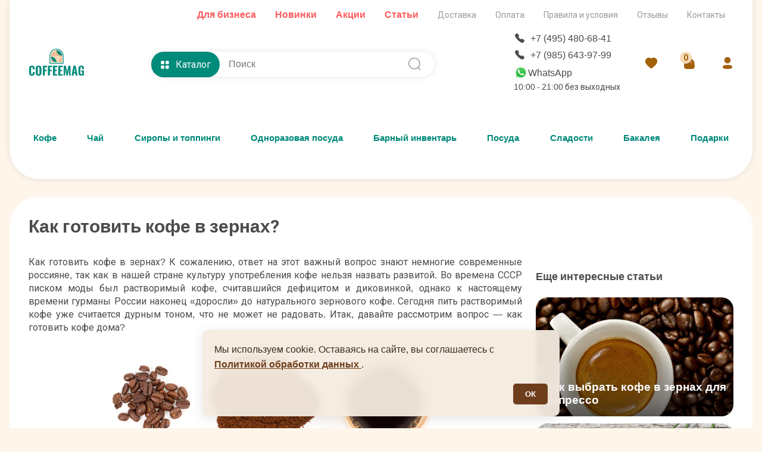

--- FILE ---
content_type: text/html; charset=UTF-8
request_url: https://www.coffeemag.ru/article/Kak-gotovit-kofe-v-zernax
body_size: 55102
content:
 <!DOCTYPE html>
<html lang="ru">
<head>
    <meta charset="UTF-8">
    <meta http-equiv="X-UA-Compatible" content="IE=edge">
    <meta name="viewport" content="width=device-width, initial-scale=1.0">
    <meta name="theme-color" content="#ffffff">
    <title>Как готовить кофе в зернах?</title>
    <meta name="description" content="Как готовить кофе в зернах? Рассмотрим три способа приготовления: кофе в турке, через фильтр и с помощью кофемашины. Выбор зависит от ваших предпочтений и возможностей.">
    <link rel="icon" href="/images/favicon/favicon.svg">
<link rel="apple-touch-icon" href="/images/favicon/apple-touch-icon.png">
<link rel="manifest" href="/manifest.json">
<link rel="stylesheet" href="/lightbox/glightbox.min.css">
<link rel="stylesheet" href="/style/style.css?v=29">
<link rel="stylesheet" href="/style/fonts/roboto-fonts.css">
<script src="/js/jquery-3.6.0.min.js"></script>    <link rel="stylesheet" href="/style/app.css?v=44"></head>
<body>
<div class="container">
    <header class="header-top">
  <div class="header-top__shadow"></div>
  <div class="header-top__second-menu">
    <ul>
    <li><a href="/page/chaj-optom" style="color: #FE5C5C;font-weight: bold;font-size: 16px;">Для бизнеса</a></li>
      <li><a href="/page/novinki" style="color: #FE5C5C;font-weight: bold;font-size: 16px;">Новинки</a></li>
      <li><a href="/page/akcii" style="color: #FE5C5C;font-weight: bold;font-size: 16px;">Акции</a></li>
      <li><a href="/articles" style="color: #FE5C5C;font-weight: bold;font-size: 16px;">Статьи</a></li>
    </ul>
    <ul>
      <li><a href="/page/dostavka">Доставка</a></li>
      <li><a href="/page/oplata">Оплата</a></li>
      <li><a href="/page/pravila-i-usloviya">Правила и условия</a></li>
      <li><a href="/otziv">Отзывы</a></li>
      <li><a href="/page/contacts">Контакты</a></li>
    </ul>
  </div>
  <div class="header-top__top">
    <div class="logo">
      <a href="/" class="logo__img" title="интернет магазин coffeemag.ru">
        <svg width="520" height="270" viewBox="0 0 520 270" fill="none" xmlns="http://www.w3.org/2000/svg">
          <g clip-path="url(#clip0_518_2)">
            <path fill-rule="evenodd" clip-rule="evenodd" d="M27.142 254.642C22.0719 254.642 17.7641 253.918 14.1808 252.45C10.6166 250.983 7.7958 248.829 5.7563 245.989C3.6978 243.168 2.23 239.928 1.3342 236.287C0.4575 232.628 0 228.396 0 223.555V190.885C0 185.854 0.4575 181.508 1.3342 177.81C2.23 174.131 3.6978 170.891 5.7563 168.089C7.7958 165.306 10.5976 163.21 14.1619 161.78C17.7071 160.37 22.0337 159.665 27.142 159.665C31.9833 159.665 36.1 160.294 39.5118 161.533C42.9236 162.791 45.5921 164.62 47.5554 167.041C49.4994 169.462 50.9289 172.244 51.7867 175.39C52.6634 178.534 53.1019 182.213 53.1019 186.406V194.45H34.7281V185.739C34.7281 184.71 34.7281 183.967 34.7281 183.566C34.7281 183.147 34.7088 182.48 34.6708 181.546C34.6518 180.631 34.5756 179.964 34.48 179.564C34.3848 179.183 34.2516 178.611 34.099 177.867C33.9273 177.124 33.7178 176.59 33.47 176.247C33.2413 175.923 32.9363 175.504 32.555 175.027C32.193 174.532 31.7545 174.189 31.24 173.998C30.7442 173.788 30.1535 173.598 29.4672 173.426C28.762 173.255 28.0187 173.178 27.1992 173.178C25.7505 173.178 24.5117 173.426 23.4825 173.941C22.4532 174.436 21.6717 175.066 21.1189 175.809C20.5472 176.552 20.1276 177.562 19.8226 178.839C19.5369 180.136 19.3461 181.317 19.2699 182.423C19.1936 183.509 19.1556 184.901 19.1556 186.578V227.958C19.1556 232.456 19.7274 235.773 20.8519 237.907C21.9957 240.023 24.1115 241.09 27.1992 241.09C28.3807 241.09 29.4293 240.938 30.325 240.633C31.2207 240.328 31.926 239.852 32.4788 239.146C33.0125 238.46 33.4508 237.793 33.7558 237.145C34.0798 236.497 34.2895 235.563 34.423 234.381C34.5563 233.18 34.6518 232.189 34.6708 231.37C34.7088 230.55 34.7281 229.407 34.7281 227.958V218.904H53.1019V226.738C53.1019 231.008 52.6824 234.762 51.8439 237.984C51.0052 241.205 49.6519 244.102 47.7459 246.694C45.8399 249.286 43.1713 251.25 39.7023 252.603C36.2335 253.975 32.0595 254.642 27.142 254.642V254.642ZM90.3645 254.642C85.3324 254.642 81.0442 253.975 77.5182 252.603C73.9729 251.25 71.1518 249.229 69.0553 246.523C66.9585 243.835 65.4338 240.652 64.4808 237.012C63.5278 233.352 63.0513 229.063 63.0513 224.108V189.932C63.0513 184.977 63.5278 180.688 64.4808 177.067C65.4338 173.426 66.9585 170.3 69.0553 167.651C71.1518 165.002 73.9729 163.019 77.5182 161.666C81.0442 160.332 85.3324 159.665 90.3645 159.665C100.142 159.665 107.176 162.219 111.445 167.308C115.696 172.416 117.83 179.964 117.83 189.932V224.108C117.83 234.076 115.696 241.662 111.445 246.866C107.176 252.05 100.142 254.642 90.3645 254.642V254.642ZM86.724 240.385C87.7342 240.843 88.935 241.09 90.3645 241.09C91.775 241.09 92.9948 240.843 94.024 240.385C95.0343 239.909 95.8348 239.337 96.4255 238.632C96.9976 237.926 97.4548 236.993 97.7791 235.83C98.1221 234.686 98.3318 233.562 98.4271 232.513C98.5223 231.446 98.5603 230.169 98.5603 228.682V185.358C98.5603 183.871 98.5223 182.594 98.4271 181.527C98.3318 180.46 98.1221 179.373 97.7791 178.268C97.4548 177.143 96.9976 176.247 96.4255 175.561C95.8348 174.856 95.0343 174.303 94.024 173.845C92.9948 173.407 91.775 173.178 90.3645 173.178C88.935 173.178 87.7342 173.407 86.724 173.845C85.7327 174.303 84.9515 174.856 84.3797 175.561C83.827 176.247 83.3887 177.162 83.0647 178.287C82.7597 179.43 82.5499 180.517 82.4547 181.546C82.3595 182.594 82.3212 183.871 82.3212 185.358V228.682C82.3212 230.169 82.3595 231.446 82.4547 232.513C82.5499 233.562 82.7597 234.686 83.0647 235.83C83.3887 236.993 83.827 237.926 84.3797 238.632C84.9515 239.337 85.7327 239.909 86.724 240.385ZM130.163 253.422V160.846H169.37V173.731H148.994V198.7H165.9V211.871H148.994V253.422H130.163ZM178.519 253.422V160.846H217.725V173.731H197.35V198.7H214.256V211.871H197.35V253.422H178.519ZM226.874 253.422V160.846H267.206V173.903H245.706V198.414H262.402V211.604H245.706V240.576H267.416V253.422H226.874ZM276.908 253.422V160.846H317.239V173.903H295.739V198.414H312.436V211.604H295.739V240.576H317.449V253.422H276.908ZM326.731 253.422L328.237 160.846H348.059L359.724 219.914L372.018 160.846H391.269L392.794 253.422H378.994L377.698 190.943L365.709 253.422H354.197L341.865 190.6L340.683 253.422H326.731ZM424.72 221.249H435.717L430.19 184.405L424.72 221.249ZM401.714 253.422L419.802 160.846H440.463L458.513 253.422H441.035L437.623 232.933H422.928L419.535 253.422H401.714ZM491.164 254.699C486.589 254.699 482.663 253.956 479.385 252.469C476.106 250.983 473.514 248.81 471.57 245.932C469.645 243.073 468.234 239.737 467.358 235.925C466.481 232.094 466.042 227.653 466.042 222.602V192.105C466.042 187.931 466.309 184.233 466.862 180.993C467.396 177.753 468.311 174.779 469.626 172.035C470.922 169.29 472.599 167.041 474.639 165.268C476.697 163.515 479.27 162.123 482.377 161.151C485.484 160.16 489.086 159.665 493.184 159.665C498.025 159.665 502.18 160.275 505.63 161.475C509.099 162.695 511.844 164.506 513.865 166.927C515.904 169.347 517.372 172.168 518.287 175.408C519.201 178.649 519.659 182.442 519.659 186.807V192.048H501.399V185.796C501.399 184.081 501.361 182.69 501.285 181.603C501.208 180.536 501.018 179.411 500.713 178.23C500.427 177.067 499.989 176.133 499.436 175.466C498.883 174.798 498.102 174.246 497.11 173.826C496.138 173.388 494.919 173.178 493.47 173.178C491.945 173.178 490.649 173.445 489.601 173.998C488.572 174.532 487.771 175.18 487.199 175.942C486.646 176.704 486.208 177.772 485.903 179.163C485.579 180.536 485.388 181.756 485.331 182.842C485.274 183.909 485.255 185.339 485.255 187.092V227.233C485.255 231.732 485.865 235.163 487.104 237.507C488.323 239.852 490.611 241.033 493.966 241.033C497.358 241.033 499.703 239.775 501.037 237.259C502.352 234.743 503.019 231.16 503.019 226.509V217.398H493.908V205.791H519.983V253.422H507.651L506.412 244.941C503.629 251.44 498.54 254.699 491.164 254.699V254.699Z" fill="#008A7A" />
            <path fill-rule="evenodd" clip-rule="evenodd" d="M325.887 140.514C325.889 140.331 325.894 140.149 325.894 139.965V65.9021C325.894 29.6557 296.238 0 259.992 0H259.99C223.744 0 194.088 29.6557 194.088 65.9021V139.965C194.088 140.149 194.094 140.331 194.095 140.514H325.887Z" fill="#008A7A" />
            <path fill-rule="evenodd" clip-rule="evenodd" d="M318.847 133.778C318.848 133.613 318.853 133.448 318.853 133.282V66.3197C318.853 33.5486 292.365 6.73633 259.992 6.73633H259.99C227.616 6.73633 201.128 33.5486 201.128 66.3197V133.282C201.128 133.448 201.133 133.613 201.134 133.778H318.847Z" fill="white" />
            <path fill-rule="evenodd" clip-rule="evenodd" d="M312.3 126.713C312.301 126.565 312.306 126.419 312.306 126.271V66.7577C312.306 37.6317 288.765 13.8018 259.992 13.8018H259.991C231.218 13.8018 207.677 37.6317 207.677 66.7577V126.271C207.677 126.419 207.681 126.565 207.683 126.713H312.3Z" fill="#F2B88F" />
            <path fill-rule="evenodd" clip-rule="evenodd" d="M312.296 65.6619C310.104 65.6619 307.435 65.4597 305.314 65.1925C279.852 61.9816 259.991 40.0978 259.991 13.8013C273.95 13.8013 286.512 19.2277 295.849 28.2853C305.57 37.7138 312.296 51.1325 312.296 65.6619V65.6619Z" fill="#008A7A" />
            <path fill-rule="evenodd" clip-rule="evenodd" d="M298.625 69.3784V80.8886C298.625 102.137 281.24 119.522 259.991 119.522C238.742 119.522 221.357 102.137 221.357 80.8886V69.3784H298.625Z" fill="#F9DAB8" />
            <path fill-rule="evenodd" clip-rule="evenodd" d="M239.13 54.8272C239.219 58.5658 241.268 62.1143 244.123 64.49C243.631 65.0863 243.098 65.632 242.532 66.1141C239.231 63.5393 236.765 59.2795 236.668 54.7677C236.458 45.0418 245.637 42.1694 245.434 33.6155C245.346 29.8769 243.296 26.3284 240.441 23.9527C240.934 23.3564 241.466 22.8107 242.032 22.3286C245.333 24.9034 247.8 29.1632 247.897 33.675C248.106 43.4009 238.928 46.2733 239.13 54.8272Z" fill="#FFF3E9" />
            <path fill-rule="evenodd" clip-rule="evenodd" d="M255.496 54.827C255.584 58.5658 257.634 62.1144 260.489 64.4901C259.997 65.0866 259.464 65.6319 258.899 66.1143C255.597 63.5393 253.131 59.2796 253.034 54.7679C252.908 48.9079 256.189 45.5353 258.774 41.9097L260.748 43.5135C258.259 46.9777 255.382 49.9967 255.496 54.827V54.827Z" fill="#FFF3E9" />
            <path fill-rule="evenodd" clip-rule="evenodd" d="M259.473 126.713C230.985 126.713 207.677 103.405 207.677 74.9165C236.166 74.9165 259.473 98.2247 259.473 126.713Z" fill="#008A7A" />
          </g>
          <defs>
            <clipPath id="clip0_518_22">
              <rect width="520" height="270" fill="white" />
            </clipPath>
          </defs>
        </svg>
      </a>
    </div>    
    <div class="header-search-catalog">
      <div class="header-catalog">
        <div class="header-catalog-btn">
          <svg class="header-catalog__icon-catalog active" width="24" height="24" viewBox="0 0 24 24" fill="none" xmlns="http://www.w3.org/2000/svg">
            <path d="M7.91988 13.4697C9.32988 13.4697 10.4599 14.6107 10.4599 16.0307V19.4397C10.4599 20.8497 9.32988 21.9997 7.91988 21.9997H4.53988C3.13988 21.9997 1.99988 20.8497 1.99988 19.4397V16.0307C1.99988 14.6107 3.13988 13.4697 4.53988 13.4697H7.91988ZM19.46 13.4697C20.86 13.4697 22 14.6107 22 16.0307V19.4397C22 20.8497 20.86 21.9997 19.46 21.9997H16.08C14.67 21.9997 13.54 20.8497 13.54 19.4397V16.0307C13.54 14.6107 14.67 13.4697 16.08 13.4697H19.46ZM7.91988 2C9.32988 2 10.4599 3.15 10.4599 4.561V7.97C10.4599 9.39 9.32988 10.53 7.91988 10.53H4.53988C3.13988 10.53 1.99988 9.39 1.99988 7.97V4.561C1.99988 3.15 3.13988 2 4.53988 2H7.91988ZM19.46 2C20.86 2 22 3.15 22 4.561V7.97C22 9.39 20.86 10.53 19.46 10.53H16.08C14.67 10.53 13.54 9.39 13.54 7.97V4.561C13.54 3.15 14.67 2 16.08 2H19.46Z" fill="#ffffff" />
          </svg>
          <svg class="header-catalog__icon-close" width="16" height="16" viewBox="0 0 16 16" fill="none" xmlns="http://www.w3.org/2000/svg">
            <path d="M3.0506 3.04999C3.23813 2.86252 3.49243 2.7572 3.7576 2.7572C4.02276 2.7572 4.27707 2.86252 4.4646 3.04999L8.0006 6.58599L11.5366 3.04999C11.7252 2.86783 11.9778 2.76704 12.24 2.76931C12.5022 2.77159 12.753 2.87676 12.9384 3.06217C13.1238 3.24758 13.229 3.49839 13.2313 3.76059C13.2336 4.02278 13.1328 4.27539 12.9506 4.46399L9.4146 7.99999L12.9506 11.536C13.1328 11.7246 13.2336 11.9772 13.2313 12.2394C13.229 12.5016 13.1238 12.7524 12.9384 12.9378C12.753 13.1232 12.5022 13.2284 12.24 13.2307C11.9778 13.2329 11.7252 13.1321 11.5366 12.95L8.0006 9.41399L4.4646 12.95C4.276 13.1321 4.02339 13.2329 3.7612 13.2307C3.499 13.2284 3.24819 13.1232 3.06278 12.9378C2.87737 12.7524 2.7722 12.5016 2.76992 12.2394C2.76765 11.9772 2.86844 11.7246 3.0506 11.536L6.5866 7.99999L3.0506 4.46399C2.86313 4.27646 2.75781 4.02215 2.75781 3.75699C2.75781 3.49182 2.86313 3.23752 3.0506 3.04999V3.04999Z" fill="white" />
          </svg>
          Каталог
        </div>
      </div>
      <form action="/search.php" class="search">
        <input onclick="search_suggestions()" name="w" onKeyUp="document.getElementById('demo').innerHTML='';if(this.value.length>1)new_row(this.value)" type="search" placeholder="Поиск" class="search__input" autocomplete="off">
        <input type="submit" value="Поиск" class="search__submit">
        <div class="search__icon">
          <svg width="25" height="24" viewBox="0 0 25 24" fill="none" xmlns="http://www.w3.org/2000/svg">
            <path fill-rule="evenodd" clip-rule="evenodd" d="M11.8837 2C17.32 2 21.7419 6.368 21.7419 11.738C21.7419 14.2715 20.7577 16.5823 19.1469 18.3165L22.3163 21.4407C22.613 21.7337 22.614 22.2077 22.3174 22.5007C22.1695 22.6487 21.9742 22.7217 21.7798 22.7217C21.5864 22.7217 21.3921 22.6487 21.2433 22.5027L18.0356 19.343C16.3482 20.6778 14.2087 21.477 11.8837 21.477C6.44741 21.477 2.02448 17.108 2.02448 11.738C2.02448 6.368 6.44741 2 11.8837 2ZM11.8837 3.5C7.28462 3.5 3.54299 7.195 3.54299 11.738C3.54299 16.281 7.28462 19.977 11.8837 19.977C16.4818 19.977 20.2234 16.281 20.2234 11.738C20.2234 7.195 16.4818 3.5 11.8837 3.5Z" fill="#999999" />
          </svg>
        </div>
        <div id='demo'></div>
      </form>
    </div>
    <div class="header-catalog-menu">
      <div class="container">
        <ul class="header-catalog-menu__nav">
          <li class="header-catalog-menu__item active"><a href="/brand/coffee" class="header-catalog-menu__item-title">Кофе</a>
            <div class="header-catalog-menu__submenu active">
              <div class="header-catalog-menu__submenu-col">
                <ul>
                  <li class="header-catalog-menu__submenu-tit"><a href="/brand/coffee">Кофе</a></li>
                  <li class="header-catalog-menu__submenu-item"><a href="/brand/Kofe-v-Zernakh">Кофе в зернах</a></li>
                  <li class="header-catalog-menu__submenu-item"><a href="/brand/Kofe-Molotyii">Кофе молотый</a></li>
                  <li class="header-catalog-menu__submenu-item"><a href="/brand/Kofe-v-Kapsulakh">Кофе в капсулах</a></li>
                  <li class="header-catalog-menu__submenu-item"><a href="/brand/Kofe-v-Chaldakh">Кофе в чалдах</a></li>
                  <li class="header-catalog-menu__submenu-item"><a href="/brand/Kofe-Rastvorimyii">Кофе растворимый</a></li>
                  <li class="header-catalog-menu__submenu-item"><a href="/brand/kofe-molotyj-dlya-turki">Кофе для турки</a></li>
                  <li class="header-catalog-menu__submenu-item"><a href="/brand/kofe-na-razves">Кофе на развес</a></li>
                  <li class="header-catalog-menu__submenu-item"><a href="/brand/Zeljoni-kofe">Зеленый кофе</a></li>
                  <li class="header-catalog-menu__submenu-item"><a href="/brand/svezheobzharennyj-kofe">Свежеобжаренный кофе</a></li>
                  <li class="header-catalog-menu__submenu-item"><a href="/brand/Aromatizirovannyii-kofe">Ароматизированный кофе</a>
                  </li>
                  <li class="header-catalog-menu__submenu-item"><a href="/brand/kofe-bez-kofeina">Кофе без кофеина</a></li>
                </ul>
                <ul>
                  <li class="header-catalog-menu__submenu-tit"><a href="/brand/kofe">Бренды кофе</a></li>
                </ul>
                <ul>
                  <li class="header-catalog-menu__submenu-tit"><a href="/podarochnyy-kofe">Подарочный кофе<svg width="24" height="24" viewBox="0 0 24 24" fill="none" xmlns="http://www.w3.org/2000/svg">
                        <path fill-rule="evenodd" clip-rule="evenodd" d="M5.83384 18.1664C5.68386 18.0164 5.59961 17.8129 5.59961 17.6008C5.59961 17.3887 5.68386 17.1852 5.83384 17.0352L16.469 6.39999H9.60024C9.38807 6.39999 9.18458 6.3157 9.03455 6.16567C8.88452 6.01564 8.80024 5.81216 8.80024 5.59999C8.80024 5.38781 8.88452 5.18433 9.03455 5.0343C9.18458 4.88427 9.38807 4.79999 9.60024 4.79999H18.4002C18.6124 4.79999 18.8159 4.88427 18.9659 5.0343C19.116 5.18433 19.2002 5.38781 19.2002 5.59999V14.4C19.2002 14.6122 19.116 14.8156 18.9659 14.9657C18.8159 15.1157 18.6124 15.2 18.4002 15.2C18.1881 15.2 17.9846 15.1157 17.8346 14.9657C17.6845 14.8156 17.6002 14.6122 17.6002 14.4V7.53119L6.96664 18.1664C6.89233 18.2409 6.80404 18.3 6.70685 18.3403C6.60966 18.3807 6.50547 18.4014 6.40024 18.4014C6.29501 18.4014 6.19082 18.3807 6.09362 18.3403C5.99643 18.3 5.90815 18.2409 5.83384 18.1664V18.1664Z" fill="#008a7a"></path>
                      </svg>&nbsp;<img src="/images/podarok4.png" alt="Подарок" title="Подарок"></a></li>
                </ul>
              </div>
              <div class="header-catalog-menu__submenu-col">
                <ul>
                  <li class="header-catalog-menu__submenu-tit"><a href="/brand/Kofejnye-aksessuary">Аксессуары для кофе</a></li>
                  <li class="header-catalog-menu__submenu-item"><a href="/brand/vesy-dlya-kofe">Весы для кофе</a></li>
                  <li class="header-catalog-menu__submenu-item"><a href="/podarochnye-knigi">Книги о кофе и чае</a></li>
                  <li class="header-catalog-menu__submenu-item"><a href="/brand/Lozhki-dlja-kofe">Ложки для кофе</a></li>
                  <li class="header-catalog-menu__submenu-item"><a href="/brand/Podnos-dlja-podachi">Подносы для подачи</a></li>
                  <li class="header-catalog-menu__submenu-item"><a href="/brand/Sredstva-dlja-chistki-kofemashin">Средства для чистки кофемашин</a></li>
                </ul>
                <ul>
                  <li class="header-catalog-menu__submenu-tit">Посуда для приготовления кофе</li>
                  <li class="header-catalog-menu__submenu-item"><a href="/brand/Turki-djezva">Турки (Джезва)</a></li>
                  <li class="header-catalog-menu__submenu-item"><a href="/brand/French-press">Френч-прессы</a></li>
                  <li class="header-catalog-menu__submenu-item"><a href="/brand/Gejzernye-kofevarki">Гейзерные кофеварки</a></li>
                  <li class="header-catalog-menu__submenu-item"><a href="/brand/cofevarki">Кофеварки</a></li>
                  <li class="header-catalog-menu__submenu-item"><a href="/brand/pitcher-dlya-moloka">Питчеры для молока</a></li>
                  <li class="header-catalog-menu__submenu-item"><a href="/brand/vspenivatel">Вспениватели молока</a></li>
                  <li class="header-catalog-menu__submenu-item"><a href="/brand/temper-dlya-kofe">Темперы для кофе</a></li>
                </ul>
              </div>
              <div class="header-catalog-menu__submenu-col">
                <ul>
                  <li class="header-catalog-menu__submenu-tit">Посуда для кофе</li>
                  <li class="header-catalog-menu__submenu-item"><a href="/brand/chashki">Чашки для кофе и чая</a></li>
                  <li class="header-catalog-menu__submenu-item"><a href="/brand/chainye-stakany">Стаканы для кофе и чая</a></li>
                  <li class="header-catalog-menu__submenu-item"><a href="/brand/Termokruzhka">Термокружки и термобутылки</a></li>
                  <li class="header-catalog-menu__submenu-item"><a href="/brand/Chajno-kofejnye-servizy">Чайно-кофейные наборы и сервизы</a></li>
                  <li class="header-catalog-menu__submenu-item"><a href="/brand/pialy-i-chashki-termosy">Посуда с двойными стенками</a></li>
                </ul>
                <ul>
                  <li class="header-catalog-menu__submenu-tit"><a href="/brand/kofemashini">Кофемашины</a></li>
                </ul>
              </div>
            </div>
          </li>
          <li class="header-catalog-menu__item"><a href="/brand/proizvoditeli-chaja" class="header-catalog-menu__item-title">Чай</a>
            <div class="header-catalog-menu__submenu">
              <div class="header-catalog-menu__submenu-col">
                <ul>
                  <li class="header-catalog-menu__submenu-tit">Чай развесной</li>
                  <li class="header-catalog-menu__submenu-item"><a href="/brand/black-tea">Черный чай</a></li>
                  <li class="header-catalog-menu__submenu-item"><a href="/brand/green-tea">Зеленый чай</a></li>
                  <li class="header-catalog-menu__submenu-item"><a href="/brand/red-tea">Красный чай</a></li>
                  <li class="header-catalog-menu__submenu-item"><a href="/brand/puer">Пуэр</a></li>
                  <li class="header-catalog-menu__submenu-item"><a href="/brand/oolong-tea">Улун</a></li>
                  <li class="header-catalog-menu__submenu-item"><a href="/brand/white-tea">Белый чай</a></li>
                  <li class="header-catalog-menu__submenu-item"><a href="/brand/yellow-tea">Желтый чай</a></li>
                </ul>
                <ul>
                  <li class="header-catalog-menu__submenu-tit">Страна произрастания чая</li>
                  <li class="header-catalog-menu__submenu-item"><a href="/search.php?prc_ot=0&prc_do=18200&Tea_varashivanie%5B%5D=722&r_id=1037&cf=cf">Индия</a></li>
                  <li class="header-catalog-menu__submenu-item"><a href="/search.php?prc_ot=0&prc_do=18200&Tea_varashivanie%5B%5D=721&r_id=1037&cf=cf">Китай</a></li>
                  <li class="header-catalog-menu__submenu-item"><a href="/search.php?prc_ot=0&prc_do=18200&Tea_varashivanie%5B%5D=725&r_id=1037&cf=cf">Шри Ланка</a></li>
                  <li class="header-catalog-menu__submenu-item"><a href="/search.php?prc_ot=0&prc_do=18200&Tea_varashivanie%5B%5D=917&r_id=1037&cf=cf">Япония</a></li>

                </ul>
                <ul>
                  <li class="header-catalog-menu__submenu-tit"><a href="/podarochnyy-chay">Подарочный чай<svg width="24" height="24" viewBox="0 0 24 24" fill="none" xmlns="http://www.w3.org/2000/svg">
                        <path fill-rule="evenodd" clip-rule="evenodd" d="M5.83384 18.1664C5.68386 18.0164 5.59961 17.8129 5.59961 17.6008C5.59961 17.3887 5.68386 17.1852 5.83384 17.0352L16.469 6.39999H9.60024C9.38807 6.39999 9.18458 6.3157 9.03455 6.16567C8.88452 6.01564 8.80024 5.81216 8.80024 5.59999C8.80024 5.38781 8.88452 5.18433 9.03455 5.0343C9.18458 4.88427 9.38807 4.79999 9.60024 4.79999H18.4002C18.6124 4.79999 18.8159 4.88427 18.9659 5.0343C19.116 5.18433 19.2002 5.38781 19.2002 5.59999V14.4C19.2002 14.6122 19.116 14.8156 18.9659 14.9657C18.8159 15.1157 18.6124 15.2 18.4002 15.2C18.1881 15.2 17.9846 15.1157 17.8346 14.9657C17.6845 14.8156 17.6002 14.6122 17.6002 14.4V7.53119L6.96664 18.1664C6.89233 18.2409 6.80404 18.3 6.70685 18.3403C6.60966 18.3807 6.50547 18.4014 6.40024 18.4014C6.29501 18.4014 6.19082 18.3807 6.09362 18.3403C5.99643 18.3 5.90815 18.2409 5.83384 18.1664V18.1664Z" fill="#008a7a"></path>
                      </svg>&nbsp;<img src="/images/podarok4.png" alt="Подарок" title="Подарок"></a></li>
                </ul>

              </div>
              <div class="header-catalog-menu__submenu-col">
                <ul>
                  <li class="header-catalog-menu__submenu-tit"><a href="/brand/proizvoditeli-chaja">Брендированный чай</a></li>
                  <li class="header-catalog-menu__submenu-item"><a href="/search.php?prc_ot=0&prc_do=18200&fasovka_chaj%5B%5D=954&r_id=1037&cf=cf">Листовой</a></li>
                  <li class="header-catalog-menu__submenu-item"><a href="/search.php?prc_ot=0&prc_do=18200&fasovka_chaj%5B%5D=956&r_id=1037&cf=cf">В пирамидках</a></li>
                  <li class="header-catalog-menu__submenu-item"><a href="/search.php?prc_ot=0&prc_do=18200&fasovka_chaj%5B%5D=955&r_id=1037&cf=cf">Пакетированный</a></li>
                  <li class="header-catalog-menu__submenu-item"><a href="/search.php?prc_ot=0&prc_do=18200&fasovka_chaj%5B%5D=1807&r_id=1037&cf=cf">Прессованный</a></li>
                </ul>
                <ul>
                  <li class="header-catalog-menu__submenu-tit"><a href="/brand/Chajnye-aksessuary">Аксессуары для чая</a></li>
                  <li class="header-catalog-menu__submenu-item"><a href="/brand/Banki-dlja-hranenija-chaja">Банки и шкатулки для хранения чая</a></li>
                  <li class="header-catalog-menu__submenu-item"><a href="/brand/Lozhka-dlja-chaja">Ложки для чая</a></li>
                  <li class="header-catalog-menu__submenu-item"><a href="/brand/Shilo-i-nozhi-dlja-chaja">Ножи для чая</a></li>
                  <li class="header-catalog-menu__submenu-item"><a href="/brand/odnorazovye-filtry-dlja-chaja">Одноразовые фильтры для чая</a></li>
                  <li class="header-catalog-menu__submenu-item"><a href="/brand/pakety-dlya-fasovki-chaya">Пакеты для фасовки чая</a></li>
                  <li class="header-catalog-menu__submenu-item"><a href="/brand/Podnos-dlja-podachi">Подносы для подачи</a></li>
                  <li class="header-catalog-menu__submenu-item"><a href="/brand/Podstavka-dlja-chajnogo-paketika">Подставки для чайного пакетика</a></li>
                  <li class="header-catalog-menu__submenu-item"><a href="/brand/Podstavka-pod-chajnik">Подставки-подогреватели под чайник</a></li>
                  <li class="header-catalog-menu__submenu-item"><a href="/brand/salfetnica">Салфетницы</a></li>
                  <li class="header-catalog-menu__submenu-item"><a href="/brand/Saharnica">Сахарницы</a></li>
                  <li class="header-catalog-menu__submenu-item"><a href="/brand/Sitechko-dlja-zavarivanija-chaja">Ситечки для заваривания</a></li>
                </ul>
              </div>
              <div class="header-catalog-menu__submenu-col">
                <ul>
                  <li class="header-catalog-menu__submenu-tit">Посуда для приготовления чая</li>
                  <li class="header-catalog-menu__submenu-item"><a href="/brand/Samovar">Самовары</a></li>
                  <li class="header-catalog-menu__submenu-item"><a href="/brand/Termos">Термосы</a></li>
                  <li class="header-catalog-menu__submenu-item"><a href="/brand/French-press">Френч-прессы</a></li>
                  <li class="header-catalog-menu__submenu-item"><a href="/brand/Chajniki">Чайники заварочные</a></li>
                </ul>
                <ul>
                  <li class="header-catalog-menu__submenu-tit">Посуда для чая</li>
                  <li class="header-catalog-menu__submenu-item"><a href="/brand/Chajno-kofejnye-servizy">Чайно-кофейные наборы и сервизы</a></li>
                  <li class="header-catalog-menu__submenu-item"><a href="/brand/chashki">Чашки для кофе и чая</a></li>
                  <li class="header-catalog-menu__submenu-item"><a href="/brand/chashki-zavarochnye">Чашки заварочные</a></li>
                  <li class="header-catalog-menu__submenu-item"><a href="/brand/gajvani">Гайвани и пиалы для чая</a></li>
                  <li class="header-catalog-menu__submenu-item"><a href="/brand/chainye-stakany">Стаканы для чая и кофе</a></li>
                  <li class="header-catalog-menu__submenu-item"><a href="/brand/Termokruzhka">Термокружки и термобутылки</a></li>
                  <li class="header-catalog-menu__submenu-item"><a href="/brand/Armudu">Армуду</a></li>
                  <li class="header-catalog-menu__submenu-item"><a href="/brand/Kruzhki">Кружки</a></li>
                  <li class="header-catalog-menu__submenu-item"><a href="/brand/pialy-i-chashki-termosy">Посуда с двойными стенками</a></li>
                </ul>
                <ul>
                  <li class="header-catalog-menu__submenu-tit"><a href="/podarochnye-knigi">Книги о кофе и чае</a></li>
                </ul>
              </div>
            </div>
          </li>
          <li class="header-catalog-menu__item"><a href="/brand/Siropi-dlya-kofe" class="header-catalog-menu__item-title">Сиропы и топпинги</a>
            <div class="header-catalog-menu__submenu">
              <div class="header-catalog-menu__submenu-col">
                <ul>
                  <li class="header-catalog-menu__submenu-tit">Сиропы по брендам</li>
                  <li class="header-catalog-menu__submenu-item"><a href="/brand/sirop-Philibert-Routin-1883">1883 Maison Routin</a></li>
                  <li class="header-catalog-menu__submenu-item"><a href="/brand/Sirop-Argento">Argento</a></li>
                  <li class="header-catalog-menu__submenu-item"><a href="/brand/Sirop-Barline">Barline</a></li>
                  <li class="header-catalog-menu__submenu-item"><a href="/brand/sirop-botanika">Botanika</a></li>
                  <li class="header-catalog-menu__submenu-item"><a href="/brand/Sirop-Coombs">Coombs</a></li>
                  <li class="header-catalog-menu__submenu-item"><a href="/brand/sirop-da-vinci">Da Vinci</a></li>
                  <li class="header-catalog-menu__submenu-item"><a href="/brand/Sirop-Don-Dolce">Don Dolce</a></li>
                  <li class="header-catalog-menu__submenu-item"><a href="/brand/sirop-gutenberg">Gutenberg</a></li>
                  <li class="header-catalog-menu__submenu-item"><a href="/brand/sirop-keddy">Keddy</a></li>
                  <li class="header-catalog-menu__submenu-item"><a href="/brand/Sirop-Maple-Joe">Maple Joe</a></li>
                  <li class="header-catalog-menu__submenu-item"><a href="/brand/Sirop-Monin">Monin</a></li>
                  <li class="header-catalog-menu__submenu-item"><a href="/brand/sirop-Royal-Cane">Royal Cane</a></li>
                  <li class="header-catalog-menu__submenu-item"><a href="/brand/Sirop-Spoom">Spoom</a></li>
                  <li class="header-catalog-menu__submenu-item"><a href="/brand/Sirop-Sweetfill">Sweetfill</a></li>
                  <li class="header-catalog-menu__submenu-item"><a href="/brand/Sirop-Teisseire">Teisseire</a></li>
                  <li class="header-catalog-menu__submenu-item"><a href="/brand/Sirop-Barinoff">Баринофф</a></li>
                </ul>
              </div>
              <div class="header-catalog-menu__submenu-col">
                <ul>
                  <li class="header-catalog-menu__submenu-tit">Сиропы по виду</li>
                  <li class="header-catalog-menu__submenu-item"><a href="/siropy-bez-sahara">Сиропы без сахара</a></li>
                  <li class="header-catalog-menu__submenu-item"><a href="/Karamelnye-siropy">Карамельные сиропы</a></li>
                  <li class="header-catalog-menu__submenu-item"><a href="/Mjatnye-siropy">Мятные сиропы</a></li>
                  <li class="header-catalog-menu__submenu-item"><a href="/Ovoshnye-siropy">Овощные сиропы</a></li>
                  <li class="header-catalog-menu__submenu-item"><a href="/Orehovye-siropy">Ореховые сиропы</a></li>
                  <li class="header-catalog-menu__submenu-item"><a href="/Prjanye-siropy">Пряные сиропы</a></li>
                  <li class="header-catalog-menu__submenu-item"><a href="/Saharnye-siropy">Сахарные сиропы</a></li>
                  <li class="header-catalog-menu__submenu-item"><a href="/Siropy-dlja-limonada">Сиропы для лимонада</a></li>
                  <li class="header-catalog-menu__submenu-item"><a href="/Siropy-so-vkusom-alkogolja">Сиропы со вкусом алкоголя (алкоголь 0%)</a></li>
                  <li class="header-catalog-menu__submenu-item"><a href="/Travjannye-siropy">Травяные сиропы</a></li>
                  <li class="header-catalog-menu__submenu-item"><a href="/Fruktovye-siropy">Фруктовые сиропы</a></li>
                  <li class="header-catalog-menu__submenu-item"><a href="/Cvetochnye-siropy">Цветочные сиропы</a></li>
                  <li class="header-catalog-menu__submenu-item"><a href="/Citrusovye-siropy">Цитрусовые сиропы</a></li>
                  <li class="header-catalog-menu__submenu-item"><a href="/Chajnye-siropy">Чайные сиропы</a></li>
                  <li class="header-catalog-menu__submenu-item"><a href="/Shokoladnye-siropy">Шоколадные сиропы</a></li>
                  <li class="header-catalog-menu__submenu-item"><a href="/Jagodnye-siropy">Ягодные сиропы</a></li>
                </ul>
              </div>
              <div class="header-catalog-menu__submenu-col">
                <ul>
                  <li class="header-catalog-menu__submenu-tit"><a href="/brand/Topping">Топинги</a></li>
                  <li class="header-catalog-menu__submenu-item"><a href="/brand/topping-Argento">Argento</a></li>
                  <li class="header-catalog-menu__submenu-item"><a href="/brand/topping-Colibri-Doro">Colibri D’oro</a></li>
                  <li class="header-catalog-menu__submenu-item"><a href="/brand/topping-hersheys">Hersheys</a></li>
                  <li class="header-catalog-menu__submenu-item"><a href="/brand/topping-Pinch-Drop">Pinch Drop</a></li>
                  <li class="header-catalog-menu__submenu-item"><a href="/brand/topping-royal-cane">Royal Cane</a></li>
                  <li class="header-catalog-menu__submenu-item"><a href="/brand/topping-Spoom">Spoom</a></li>
                  <li class="header-catalog-menu__submenu-item"><a href="/brand/topping-barinoff">Баринофф</a></li>
                </ul>
                <ul>
                  <li class="header-catalog-menu__submenu-tit"><a href="/brand/Fruktovoe-pjure">Фруктовое пюре</a></li>
                  <li class="header-catalog-menu__submenu-item"><a href="/brand/fruktovoe-pjure-routin">1883 Maison Routin</a></li>
                  <li class="header-catalog-menu__submenu-item"><a href="/brand/Fruktovoe-pjure-Monin">Monin</a></li>
                  <li class="header-catalog-menu__submenu-item"><a href="/brand/Fruktovoe-pjure-Vintage">Vintage</a></li>
                </ul>
                <ul>
                  <li class="header-catalog-menu__submenu-tit"><a href="/brand/osnova-dla-napitkov">Основаы для напитков</a></li>
                  <li class="header-catalog-menu__submenu-item"><a href="/brand/ProffSyrup">ProffSyrup</a></li>
                </ul>
                <ul>
                  <li class="header-catalog-menu__submenu-tit">Рекомендованные товары</li>
                  <li class="header-catalog-menu__submenu-item"><a href="/brand/Gejzery">Гейзеры</a></li>
                  <li class="header-catalog-menu__submenu-item"><a href="/brand/Dozatory-dlya-siropov">Дозаторы для сиропов</a></li>
                </ul>
              </div>
            </div>
          </li>
          <li class="header-catalog-menu__item"><a href="/category" class="header-catalog-menu__item-title">Бакалея</a>
            <div class="header-catalog-menu__submenu">
              <div class="header-catalog-menu__submenu-col">
                <ul>
                  <li class="header-catalog-menu__submenu-tit"><a href="/category/makaronnye-izdeliya">Макаронные изделия</a></li>
                  <li class="header-catalog-menu__submenu-item"><a href="/category/makaronnye-izdeliya/1881-by-sb">1881 by SB</a></li><li class="header-catalog-menu__submenu-item"><a href="/category/makaronnye-izdeliya/adriana">Adriana</a></li><li class="header-catalog-menu__submenu-item"><a href="/category/makaronnye-izdeliya/agnesi">Agnesi</a></li><li class="header-catalog-menu__submenu-item"><a href="/category/makaronnye-izdeliya/antonio-amato">Antonio Amato</a></li><li class="header-catalog-menu__submenu-item"><a href="/category/makaronnye-izdeliya/barilla">Barilla</a></li><li class="header-catalog-menu__submenu-item"><a href="/category/makaronnye-izdeliya/bioitalia">Bioitalia</a></li><li class="header-catalog-menu__submenu-item"><a href="/category/makaronnye-izdeliya/borges">Borges</a></li><li class="header-catalog-menu__submenu-item"><a href="/category/makaronnye-izdeliya/federici">Federici</a></li><li class="header-catalog-menu__submenu-item"><a href="/category/makaronnye-izdeliya/gallo">Gallo</a></li><li class="header-catalog-menu__submenu-item"><a href="/category/makaronnye-izdeliya/garofalo">Garofalo</a></li><li class="header-catalog-menu__submenu-item"><a href="/category/makaronnye-izdeliya/giuliano-tartufi">Giuliano Tartufi</a></li><li class="header-catalog-menu__submenu-item"><a href="/category/makaronnye-izdeliya/lanima-di-grano">L`Anima di Grano</a></li><li class="header-catalog-menu__submenu-item"><a href="/category/makaronnye-izdeliya/la-molisana">La Molisana</a></li><li class="header-catalog-menu__submenu-item"><a href="/category/makaronnye-izdeliya/leader-del-gusto">Leader del Gusto</a></li><li class="header-catalog-menu__submenu-item"><a href="/category/makaronnye-izdeliya/luciana-mosconi">Luciana Mosconi </a></li><li class="header-catalog-menu__submenu-item"><a href="/category/makaronnye-izdeliya/maltagliati">Maltagliati</a></li><li class="header-catalog-menu__submenu-item"><a href="/category/makaronnye-izdeliya/pasta-zara">Pasta Zara</a></li><li class="header-catalog-menu__submenu-item"><a href="/category/makaronnye-izdeliya/pietro-coricelli">Pietro Coricelli</a></li><li class="header-catalog-menu__submenu-item"><a href="/category/makaronnye-izdeliya/sgambaro">Sgambaro</a></li><li class="header-catalog-menu__submenu-item"><a href="/category/makaronnye-izdeliya/valnerina-tartufi">Valnerina Tartufi</a></li><li class="header-catalog-menu__submenu-item"><a href="/category/makaronnye-izdeliya/altynka">Алтынка</a></li><li class="header-catalog-menu__submenu-item"><a href="/category/makaronnye-izdeliya/shebekinskie">Шебекинские</a></li>                </ul>
              </div>
              <div class="header-catalog-menu__submenu-col">
                <ul>
                  <li class="header-catalog-menu__submenu-tit"><a href="/category/konservaciya">Консервация</a></li>
                  <li class="header-catalog-menu__submenu-item"><a href="/category/konservaciya/agroyans">Agroyans</a></li><li class="header-catalog-menu__submenu-item"><a href="/category/konservaciya/dole">Dole</a></li><li class="header-catalog-menu__submenu-item"><a href="/category/konservaciya/iberica">Iberica</a></li><li class="header-catalog-menu__submenu-item"><a href="/category/konservaciya/ijevan">Ijevan</a></li><li class="header-catalog-menu__submenu-item"><a href="/category/konservaciya/iliada">Iliada</a></li><li class="header-catalog-menu__submenu-item"><a href="/category/konservaciya/jean-de-veyrac">Jean de Veyrac</a></li><li class="header-catalog-menu__submenu-item"><a href="/category/konservaciya/luciano">Luciano</a></li><li class="header-catalog-menu__submenu-item"><a href="/category/konservaciya/maestro-de-oliva">Maestro de Oliva  </a></li><li class="header-catalog-menu__submenu-item"><a href="/category/konservaciya/noyan">Noyan</a></li><li class="header-catalog-menu__submenu-item"><a href="/category/konservaciya/proshyan-food">Proshyan Food</a></li><li class="header-catalog-menu__submenu-item"><a href="/category/konservaciya/yan">Yan</a></li><li class="header-catalog-menu__submenu-item"><a href="/category/konservaciya/iyom">Йошкар-Олинский МК</a></li><li class="header-catalog-menu__submenu-item"><a href="/category/konservaciya/kmk">Курганский МК</a></li><li class="header-catalog-menu__submenu-item"><a href="/category/konservaciya/chmk">Череповецкий МК</a></li>                </ul>
                <ul>
                  <li class="header-catalog-menu__submenu-tit"><a href="/category/rastitelnye-masla">Растительные масла</a></li>
                  <li class="header-catalog-menu__submenu-item"><a href="/category/rastitelnye-masla/aenaon">Aenaon</a></li><li class="header-catalog-menu__submenu-item"><a href="/category/rastitelnye-masla/antiko-frantantio">Antiko Frantantio </a></li><li class="header-catalog-menu__submenu-item"><a href="/category/rastitelnye-masla/lemente">Clemente</a></li><li class="header-catalog-menu__submenu-item"><a href="/category/rastitelnye-masla/colavita">Colavita</a></li><li class="header-catalog-menu__submenu-item"><a href="/category/rastitelnye-masla/farchioni">Farchioni</a></li><li class="header-catalog-menu__submenu-item"><a href="/category/rastitelnye-masla/giuliano-tartufi">Giuliano Tartufi</a></li><li class="header-catalog-menu__submenu-item"><a href="/category/rastitelnye-masla/iberica">Iberica</a></li><li class="header-catalog-menu__submenu-item"><a href="/category/rastitelnye-masla/il-casolare">Il Casolare</a></li><li class="header-catalog-menu__submenu-item"><a href="/category/rastitelnye-masla/iliada">Iliada</a></li><li class="header-catalog-menu__submenu-item"><a href="/category/rastitelnye-masla/maestro-de-oliva">Maestro de Oliva</a></li><li class="header-catalog-menu__submenu-item"><a href="/category/rastitelnye-masla/Minerva">Minerva </a></li><li class="header-catalog-menu__submenu-item"><a href="/category/rastitelnye-masla/monini">Monini</a></li><li class="header-catalog-menu__submenu-item"><a href="/category/rastitelnye-masla/organic-life">Organic Life</a></li><li class="header-catalog-menu__submenu-item"><a href="/category/rastitelnye-masla/pietro-coricelli">Pietro Coricelli</a></li><li class="header-catalog-menu__submenu-item"><a href="/category/rastitelnye-masla/riso-scotti">Riso Scotti </a></li><li class="header-catalog-menu__submenu-item"><a href="/category/rastitelnye-masla/valnerina-tartufi">Valnerina Tartufi</a></li><li class="header-catalog-menu__submenu-item"><a href="/category/rastitelnye-masla/virginolio">Virginolio</a></li><li class="header-catalog-menu__submenu-item"><a href="/category/rastitelnye-masla/ybarra-extra">Ybarra Extra</a></li>                </ul>
              </div>
              <div class="header-catalog-menu__submenu-col">
                <ul>
                  <li class="header-catalog-menu__submenu-tit"><a href="/category/napitki">Напитки</a></li>
                  <li class="header-catalog-menu__submenu-item"><a href="/category/voda">Вода</a></li>
                  <li class="header-catalog-menu__submenu-item"><a href="/category/napitki/compote">Компоты и морсы</a></li><li class="header-catalog-menu__submenu-item"><a href="/category/napitki/limonady">Лимонады и газированные напитки</a></li><li class="header-catalog-menu__submenu-item"><a href="/category/napitki/soki-i-nektary">Соки и нектары</a></li><li class="header-catalog-menu__submenu-item"><a href="/category/napitki/energeticheskie-napitki">Энергетические напитки</a></li>                </ul>
                <ul>
                  <li class="header-catalog-menu__submenu-tit"><a href="/category/sousy">Соусы, Уксус</a></li>
                  <li class="header-catalog-menu__submenu-item"><a href="/category/sousy/antica-acetaia">Antica Acetaia</a></li><li class="header-catalog-menu__submenu-item"><a href="/category/sousy/barilla">Barilla</a></li><li class="header-catalog-menu__submenu-item"><a href="/category/sousy/del-duomo">Del Duomo</a></li><li class="header-catalog-menu__submenu-item"><a href="/category/sousy/iberica">Iberica</a></li><li class="header-catalog-menu__submenu-item"><a href="/category/sousy/kuhne">Kuhne</a></li><li class="header-catalog-menu__submenu-item"><a href="/category/sousy/ponti">Ponti</a></li><li class="header-catalog-menu__submenu-item"><a href="/category/sousy/proshyan-food">Proshyan Food</a></li><li class="header-catalog-menu__submenu-item"><a href="/category/sousy/varvello">Varvello</a></li><li class="header-catalog-menu__submenu-item"><a href="/category/sousy/yame">Yame </a></li>                </ul>
                <ul>
                  <li class="header-catalog-menu__submenu-tit"><a href="/category/pripravy">Приправы, Соль</a></li>
                  <li class="header-catalog-menu__submenu-item"><a href="/category/sousy/antica-acetaia">Antica Acetaia</a></li><li class="header-catalog-menu__submenu-item"><a href="/category/sousy/barilla">Barilla</a></li><li class="header-catalog-menu__submenu-item"><a href="/category/sousy/del-duomo">Del Duomo</a></li><li class="header-catalog-menu__submenu-item"><a href="/category/sousy/iberica">Iberica</a></li><li class="header-catalog-menu__submenu-item"><a href="/category/sousy/kuhne">Kuhne</a></li><li class="header-catalog-menu__submenu-item"><a href="/category/sousy/ponti">Ponti</a></li><li class="header-catalog-menu__submenu-item"><a href="/category/sousy/proshyan-food">Proshyan Food</a></li><li class="header-catalog-menu__submenu-item"><a href="/category/sousy/varvello">Varvello</a></li><li class="header-catalog-menu__submenu-item"><a href="/category/sousy/yame">Yame </a></li>                </ul>
                <ul>
                  <li class="header-catalog-menu__submenu-tit"><a href="/category/goryachie-napitki">Горячие напитки</a></li>
                  <li class="header-catalog-menu__submenu-item"><a href="/category/goryachie-napitki/goryachii-shokolad">Горячий шоколад</a></li><li class="header-catalog-menu__submenu-item"><a href="/category/goryachie-napitki/cocoa">Какао</a></li><li class="header-catalog-menu__submenu-item"><a href="/category/goryachie-napitki/cikorij">Цикорий </a></li>                </ul>
              </div>
            </div>
          </li>
          <li class="header-catalog-menu__item"><a href="/brand/sladosti" class="header-catalog-menu__item-title">Сладости</a>
            <div class="header-catalog-menu__submenu">
              <div class="header-catalog-menu__submenu-col">
                <ul>
                  <li class="header-catalog-menu__submenu-tit">Сладости</li>
                  <li class="header-catalog-menu__submenu-item"><a href="/brand/vafli">Вафли</a></li>
                  <li class="header-catalog-menu__submenu-item"><a href="/brand/Drazhe">Драже</a></li>
                  <li class="header-catalog-menu__submenu-item"><a href="/brand/Zhevatelnaja-rezinka">Жевательная резинка</a></li>
                  <li class="header-catalog-menu__submenu-item"><a href="/brand/zefir-Marshmallow">Зефир Маршмелоу</a></li>
                  <li class="header-catalog-menu__submenu-item"><a href="/brand/zlakovyy-batonchik">Злаковый батончик</a></li>
                  <li class="header-catalog-menu__submenu-item"><a href="/brand/caramel">Карамель</a></li>
                  <li class="header-catalog-menu__submenu-item"><a href="/brand/ledency">Конфеты</a></li>
                  <li class="header-catalog-menu__submenu-item"><a href="/brand/lukum">Кофейные зерна в шоколаде</a></li>
                  <li class="header-catalog-menu__submenu-item"><a href="/brand/ledency">Леденцы</a></li>
                  <li class="header-catalog-menu__submenu-item"><a href="/brand/Marmelad">Мармелад</a></li>
                  <li class="header-catalog-menu__submenu-item"><a href="/brand/nuga">Нуга и турроны</a></li>
                  <li class="header-catalog-menu__submenu-item"><a href="/brand/pechenya-Biskvitnoe">Печенье</a></li>
                  <li class="header-catalog-menu__submenu-item"><a href="/brand/sufle">Суфле</a></li>
                  <li class="header-catalog-menu__submenu-item"><a href="/brand/Suhofrukty">Сухофрукты</a></li>
                  <li class="header-catalog-menu__submenu-item"><a href="/brand/tartaletki">Тарелки</a></li>
                  <li class="header-catalog-menu__submenu-item"><a href="/brand/xalva">Халва</a></li>
                  <li class="header-catalog-menu__submenu-item"><a href="/brand/hokoladno-orehovye-pasty">Щоколадно-ореховые пасты</a></li>
                  <li class="header-catalog-menu__submenu-item"><a href="/brand/chocolate">Щоколадные изделия</a></li>
                </ul>
              </div>
              <div class="header-catalog-menu__submenu-col">
                <ul>
                  <li class="header-catalog-menu__submenu-tit">Сладости по брендам</li> <li class="header-catalog-menu__submenu-item"><a href="/brand/shokolad-v-korobkah-ameri">Ameri</a></li><li class="header-catalog-menu__submenu-item"><a href="/brand/anton-berg-sladosti">Anton Berg</a></li><li class="header-catalog-menu__submenu-item"><a href="/brand/shokolad-v-korobkah-beyond-time">Beyond Time</a></li><li class="header-catalog-menu__submenu-item"><a href="/brand/sladosti-bisquini">Bisquini</a></li><li class="header-catalog-menu__submenu-item"><a href="/brand/shokolad-Bu-heron">Buсheron</a></li><li class="header-catalog-menu__submenu-item"><a href="/brand/sladosti-casali">Casali</a></li><li class="header-catalog-menu__submenu-item"><a href="/brand/chokodelika-sladosti">Chokodelika</a></li><li class="header-catalog-menu__submenu-item"><a href="/brand/shokolad-v-korobkah-classic-wheels">Classic Wheels</a></li><li class="header-catalog-menu__submenu-item"><a href="/brand/sladosti-corny">Corny</a></li><li class="header-catalog-menu__submenu-item"><a href="/brand/duque-almendro-sladostii">Duque Almendro</a></li><li class="header-catalog-menu__submenu-item"><a href="/brand/turron-el-almendro">El Almendro</a></li><li class="header-catalog-menu__submenu-item"><a href="/brand/pechene-kambly">Kambly</a></li><li class="header-catalog-menu__submenu-item"><a href="/brand/shokolad-v-plitkah-klaus">Klaus </a></li><li class="header-catalog-menu__submenu-item"><a href="/brand/knoppers-sladosti">Knoppers</a></li><li class="header-catalog-menu__submenu-item"><a href="/brand/shokolad-v-plitkah-lindt">Lindt </a></li><li class="header-catalog-menu__submenu-item"><a href="/brand/Shokoladnye-batonchiki-Mars">Mars</a></li><li class="header-catalog-menu__submenu-item"><a href="/brand/Shokolad-v-plitkah-Milka">Milka</a></li><li class="header-catalog-menu__submenu-item"><a href="/brand/shokolad-v-plitkah-munz">Munz</a></li><li class="header-catalog-menu__submenu-item"><a href="/brand/natures-own-factory-shokolad">Nature`s own Factory </a></li><li class="header-catalog-menu__submenu-item"><a href="/brand/reber-sladosti">Reber Mozart</a></li><li class="header-catalog-menu__submenu-item"><a href="/brand/seeberger-sladosti">Seeberger</a></li><li class="header-catalog-menu__submenu-item"><a href="/brand/Shokolad-Sobranie">Sobranie</a></li><li class="header-catalog-menu__submenu-item"><a href="/brand/St-Dalfour">St.Dalfour</a></li><li class="header-catalog-menu__submenu-item"><a href="/brand/Shokolad-v-plitkah-Toblerone">Toblerone</a></li><li class="header-catalog-menu__submenu-item"><a href="/brand/truffettes-de-france-sladosti">Truffettes de France</a></li><li class="header-catalog-menu__submenu-item"><a href="/brand/Banka-Laboratorija-Vkusa">Банка. Лаборатория вкуса</a></li>                </ul>
              </div>
              <div class="header-catalog-menu__submenu-col">

              </div>
            </div>
          </li>
          <li class="header-catalog-menu__item"><a href="/brand/odnorazovaya-posuda" class="header-catalog-menu__item-title">Одноразовая посуда</a>
            <div class="header-catalog-menu__submenu">
              <div class="header-catalog-menu__submenu-col">
                <ul>
                  <li class="header-catalog-menu__submenu-tit"><a href="/brand/odnorazovaya-posuda">Одноразовая посуда<svg width="24" height="24" viewBox="0 0 24 24" fill="none" xmlns="http://www.w3.org/2000/svg">
                        <path fill-rule="evenodd" clip-rule="evenodd" d="M5.83384 18.1664C5.68386 18.0164 5.59961 17.8129 5.59961 17.6008C5.59961 17.3887 5.68386 17.1852 5.83384 17.0352L16.469 6.39999H9.60024C9.38807 6.39999 9.18458 6.3157 9.03455 6.16567C8.88452 6.01564 8.80024 5.81216 8.80024 5.59999C8.80024 5.38781 8.88452 5.18433 9.03455 5.0343C9.18458 4.88427 9.38807 4.79999 9.60024 4.79999H18.4002C18.6124 4.79999 18.8159 4.88427 18.9659 5.0343C19.116 5.18433 19.2002 5.38781 19.2002 5.59999V14.4C19.2002 14.6122 19.116 14.8156 18.9659 14.9657C18.8159 15.1157 18.6124 15.2 18.4002 15.2C18.1881 15.2 17.9846 15.1157 17.8346 14.9657C17.6845 14.8156 17.6002 14.6122 17.6002 14.4V7.53119L6.96664 18.1664C6.89233 18.2409 6.80404 18.3 6.70685 18.3403C6.60966 18.3807 6.50547 18.4014 6.40024 18.4014C6.29501 18.4014 6.19082 18.3807 6.09362 18.3403C5.99643 18.3 5.90815 18.2409 5.83384 18.1664V18.1664Z" fill="#008a7a"></path>
                      </svg></a></li>
                  <li class="header-catalog-menu__submenu-item"><a href="/brand/Bumazhniye-stakaniy-dlya-kofe">Бумажные стаканы</a></li>
                  <li class="header-catalog-menu__submenu-item"><a href="/brand/plastikovye-stakany">Пластиковые стаканы</a></li>
                  <li class="header-catalog-menu__submenu-item"><a href="/brand/Kryshki-dlja-odnorazovyh-stakanov">Крышки</a></li>
                  <li class="header-catalog-menu__submenu-item"><a href="/brand/Derzhateli-dlja-stakanov">Держатели для стаканов</a></li>
                  <li class="header-catalog-menu__submenu-item"><a href="/brand/Razmeshivatel-dlja-kofe">Размешиватели</a></li>
                  <li class="header-catalog-menu__submenu-item"><a href="/brand/salfetki">Салфетки</a></li>
                  <li class="header-catalog-menu__submenu-item"><a href="/brand/solomki-dlya-kokteyley">Трубочки</a></li>
                  <li class="header-catalog-menu__submenu-item"><a href="/brand/Tarelki">Тарелки</a></li>
                  <li class="header-catalog-menu__submenu-item"><a href="/brand/odnorazovye-stolovye-pribory">Столовые приборы</a></li>
                  <li class="header-catalog-menu__submenu-item"><a href="/brand/Lanch-boks-Kontejner">Ланч боксы</a></li>
                  <li class="header-catalog-menu__submenu-item"><a href="/brand/kremanki">Креманки</a></li>
                  <li class="header-catalog-menu__submenu-item"><a href="/brand/Bumazhnye-pakety">Бумажные пакеты</a></li>
                  <li class="header-catalog-menu__submenu-item"><a href="/brand/Bumazhnye-kontejnery">Бумажные контейнеры</a></li>
                  <li class="header-catalog-menu__submenu-item"><a href="/brand/bumaga-obertochnaya">Бумага оберточная</a></li>
                </ul>
              </div>
              <div class="header-catalog-menu__submenu-col">

                <ul>
                  <li class="header-catalog-menu__submenu-tit">Бренды одноразовой посуды</li>
                  <li class="header-catalog-menu__submenu-item"><a href="/brand/complement-stakany">Complement</a></li>
                  <li class="header-catalog-menu__submenu-item"><a href="/brand/drv-stakany">D.R.V.</a></li>
                  <li class="header-catalog-menu__submenu-item"><a href="/brand/Papperskopp-Stakany">Papperskopp</a></li>
                  <li class="header-catalog-menu__submenu-item"><a href="/brand/Formacia-Stakany">Formacia</a></li>
                </ul>
              </div>
              <div class="header-catalog-menu__submenu-col">
                <ul>
                  <li class="header-catalog-menu__submenu-tit"><a href="/brand/salfetki">Салфетки <svg width="24" height="24" viewBox="0 0 24 24" fill="none" xmlns="http://www.w3.org/2000/svg">
                        <path fill-rule="evenodd" clip-rule="evenodd" d="M5.83384 18.1664C5.68386 18.0164 5.59961 17.8129 5.59961 17.6008C5.59961 17.3887 5.68386 17.1852 5.83384 17.0352L16.469 6.39999H9.60024C9.38807 6.39999 9.18458 6.3157 9.03455 6.16567C8.88452 6.01564 8.80024 5.81216 8.80024 5.59999C8.80024 5.38781 8.88452 5.18433 9.03455 5.0343C9.18458 4.88427 9.38807 4.79999 9.60024 4.79999H18.4002C18.6124 4.79999 18.8159 4.88427 18.9659 5.0343C19.116 5.18433 19.2002 5.38781 19.2002 5.59999V14.4C19.2002 14.6122 19.116 14.8156 18.9659 14.9657C18.8159 15.1157 18.6124 15.2 18.4002 15.2C18.1881 15.2 17.9846 15.1157 17.8346 14.9657C17.6845 14.8156 17.6002 14.6122 17.6002 14.4V7.53119L6.96664 18.1664C6.89233 18.2409 6.80404 18.3 6.70685 18.3403C6.60966 18.3807 6.50547 18.4014 6.40024 18.4014C6.29501 18.4014 6.19082 18.3807 6.09362 18.3403C5.99643 18.3 5.90815 18.2409 5.83384 18.1664V18.1664Z" fill="#008a7a"></path>
                      </svg></a></li>
                </ul>
              </div>

            </div>
          </li>
          <li class="header-catalog-menu__item"><a href="/brand/Posuda-dlja-chaja" class="header-catalog-menu__item-title">Посуда</a>
            <div class="header-catalog-menu__submenu">
              <div class="header-catalog-menu__submenu-col">
                <ul>
                  <li class="header-catalog-menu__submenu-tit">Производители посуды</li>
                  <li class="header-catalog-menu__submenu-item"><a href="/posuda-korkmaz">Korkmaz</a></li><li class="header-catalog-menu__submenu-item"><a href="/zeidan-posuda">Zeidan</a></li><li class="header-catalog-menu__submenu-item"><a href="/kelli-posuda">Kelli</a></li><li class="header-catalog-menu__submenu-item"><a href="/posuda-hario">Hario</a></li><li class="header-catalog-menu__submenu-item"><a href="/ceraflame-posuda">Ceraflame</a></li><li class="header-catalog-menu__submenu-item"><a href="/bodum-posuda">Bodum </a></li><li class="header-catalog-menu__submenu-item"><a href="/bialetti-posuda">Bialetti </a></li><li class="header-catalog-menu__submenu-item"><a href="/agness-posuda">Agness</a></li><li class="header-catalog-menu__submenu-item"><a href="/walmer-posuda">Walmer</a></li><li class="header-catalog-menu__submenu-item"><a href="/viva-scandinavia-posuda">VIVA Scandinavia</a></li><li class="header-catalog-menu__submenu-item"><a href="/soy-posuda">Soy</a></li><li class="header-catalog-menu__submenu-item"><a href="/pl-proff-cuisine-posuda">P.L. Proff Cuisine  </a></li><li class="header-catalog-menu__submenu-item"><a href="/loveramics-posuda">Loveramics </a></li><li class="header-catalog-menu__submenu-item"><a href="/lefard-posuda">Lefard</a></li><li class="header-catalog-menu__submenu-item"><a href="/kambukka-posuda">Kambukka</a></li>                </ul>
              </div>
              <div class="header-catalog-menu__submenu-col">
                <ul>
                  <li class="header-catalog-menu__submenu-tit">Посуда</li>
                  <li class="header-catalog-menu__submenu-item"><a href="/brand/Armudu">Армуду</a></li>
                  <li class="header-catalog-menu__submenu-item"><a href="/brand/gajvani">Гайвани и пиалы для чая</a></li>
                  <li class="header-catalog-menu__submenu-item"><a href="/brand/grafiny">Графины и кувшины</a></li>
                  <li class="header-catalog-menu__submenu-item"><a href="/brand/Kruzhki">Кружки</a></li>
                  <li class="header-catalog-menu__submenu-item"><a href="/brand/pialy-i-chashki-termosy">Посуда с двойными стенками</a></li>
                  <li class="header-catalog-menu__submenu-item"><a href="/brand/chainye-stakany">Стаканы для чая и кофе</a></li>
                  <li class="header-catalog-menu__submenu-item"><a href="/brand/Termokruzhka">Термокружки и термобутылки</a></li>
                  <li class="header-catalog-menu__submenu-item"><a href="/brand/Termos">Термосы</a></li>
                  <li class="header-catalog-menu__submenu-item"><a href="/brand/Chajno-kofejnye-servizy">Чайно-кофейные наборы и сервизы</a></li>
                  <li class="header-catalog-menu__submenu-item"><a href="/brand/chashki">Чашки для кофе и чая</a></li>
                  <li class="header-catalog-menu__submenu-item"><a href="/brand/chashki-zavarochnye">Чашки заварочные</a></li>
                  <li class="header-catalog-menu__submenu-item"><a href="/brand/Turki-djezva">Турки (Джезва)</a></li>
                  <li class="header-catalog-menu__submenu-item"><a href="/brand/French-press">Френч-прессы</a></li>
                  <li class="header-catalog-menu__submenu-item"><a href="/brand/Chajniki">Чайники заварочные</a></li>
                </ul>
              </div>
              <div class="header-catalog-menu__submenu-col">
                <ul>

                </ul>
              </div>
            </div>
          </li>
          <li class="header-catalog-menu__item">
            <a href="/brand/Barnyj-inventar" class="header-catalog-menu__item-title">
              Барный инвентарь</a>
            <div class="header-catalog-menu__submenu">

              <div class="header-catalog-menu__submenu-col">
                <ul>
                  <li class="header-catalog-menu__submenu-tit">Барный инвентарь</li>

                  <li class="header-catalog-menu__submenu-item"><a href="/brand/banki-i-dispensery-dlya-posypok">Банки и диспенсеры для посыпок</a></li>
                  <li class="header-catalog-menu__submenu-item"><a href="/brand/barnye-kovriki">Барные коврики</a></li>
                  <li class="header-catalog-menu__submenu-item"><a href="/brand/vesy-dlya-kofe">Весы для кофе</a></li>
                  <li class="header-catalog-menu__submenu-item"><a href="/brand/Gejzery">Гейзеры</a></li>
                  <li class="header-catalog-menu__submenu-item"><a href="/brand/Dzhiggery">Джиггеры</a></li>
                  <li class="header-catalog-menu__submenu-item"><a href="/brand/zubochistki">Зубочистки</a></li>
                  <li class="header-catalog-menu__submenu-item"><a href="/brand/latte-art">Латте-арт</a></li>
                  <li class="header-catalog-menu__submenu-item"><a href="/brand/Lozhki-dlja-kofe">Ложки для кофе</a></li>
                  <li class="header-catalog-menu__submenu-item"><a href="/brand/madler">Мадлеры</a></li>
                  <li class="header-catalog-menu__submenu-item"><a href="/brand/nok-boksy">Нок-боксы</a></li>
                  <li class="header-catalog-menu__submenu-item"><a href="/brand/Podnos-dlja-podachi">Подносы для подачи</a></li>
                  <li class="header-catalog-menu__submenu-item"><a href="/brand/podstavki-dlya-hraneniya-kofeynyh-aksessuarov">Подставки для хранения кофейных аксессуаров</a></li>
                  <li class="header-catalog-menu__submenu-item"><a href="/brand/salfetnica">Салфетницы</a></li>
                  <li class="header-catalog-menu__submenu-item"><a href="/brand/Saharnica">Сахарницы</a></li>
                  <li class="header-catalog-menu__submenu-item"><a href="/brand/strainer">Стрейнер</a></li>

                </ul>
              </div>
              <div class="header-catalog-menu__submenu-col">
                <ul>
                  <li class="header-catalog-menu__submenu-item"><a href="/brand/termometry-dlya-kofe">Термометры для кофе</a></li>
                  <li class="header-catalog-menu__submenu-item"><a href="/brand/Trubochki-solomki">Трубочки (Соломки)</a></li>
                  <li class="header-catalog-menu__submenu-item"><a href="/brand/Filtry-dlja-kofe-mashin">Фильтры</a></li>
                  <li class="header-catalog-menu__submenu-item"><a href="/brand/formy-dlya-lda">Формы для льда</a></li>
                  <li class="header-catalog-menu__submenu-item"><a href="/brand/sheyker">Шейкеры</a></li>
                  <li class="header-catalog-menu__submenu-item"><a href="/brand/vspenivatel">Вспениватели молока</a></li>
                  <li class="header-catalog-menu__submenu-item"><a href="/brand/temper-dlya-kofe">Темперы</a></li>
                  <li class="header-catalog-menu__submenu-item"><a href="/brand/pitcher-dlya-moloka">Питчеры, молочники</a></li>
                  <li class="header-catalog-menu__submenu-item"><a href="/brand/salfetki">Салфетки</a></li>
                </ul>
              </div>
              <div class="header-catalog-menu__submenu-col">
                <ul>

                </ul>
              </div>
            </div>
          </li>

        </ul>
      </div>
    </div>
    <div class="search__overlay"></div>
    <ul class="header-top__icons-menu">
      <li>
        <div class="phone">
          <div class="phone__icon-mobile">
            <svg width="24" height="24" viewBox="0 0 24 24" fill="none" xmlns="http://www.w3.org/2000/svg">
              <path fill-rule="evenodd" clip-rule="evenodd" d="M11.5317 12.4724C15.5208 16.4604 16.4258 11.8467 18.9656 14.3848C21.4143 16.8328 22.8216 17.3232 19.7192 20.4247C19.3306 20.737 16.8616 24.4943 8.1846 15.8197C-0.493478 7.144 3.26158 4.67244 3.57397 4.28395C6.68387 1.17385 7.16586 2.58938 9.61449 5.03733C12.1544 7.5765 7.54266 8.48441 11.5317 12.4724Z" fill="#A36108" />
            </svg>
          </div>
          <div class="phone-wrapper">
            <svg class="phone__close-btn" width="24" height="24" viewBox="0 0 24 24" fill="none" xmlns="http://www.w3.org/2000/svg">
              <path d="M13.4099 11.9999L17.7099 7.70994C17.8982 7.52164 18.004 7.26624 18.004 6.99994C18.004 6.73364 17.8982 6.47825 17.7099 6.28994C17.5216 6.10164 17.2662 5.99585 16.9999 5.99585C16.7336 5.99585 16.4782 6.10164 16.2899 6.28994L11.9999 10.5899L7.70994 6.28994C7.52164 6.10164 7.26624 5.99585 6.99994 5.99585C6.73364 5.99585 6.47824 6.10164 6.28994 6.28994C6.10164 6.47825 5.99585 6.73364 5.99585 6.99994C5.99585 7.26624 6.10164 7.52164 6.28994 7.70994L10.5899 11.9999L6.28994 16.2899C6.19621 16.3829 6.12182 16.4935 6.07105 16.6154C6.02028 16.7372 5.99414 16.8679 5.99414 16.9999C5.99414 17.132 6.02028 17.2627 6.07105 17.3845C6.12182 17.5064 6.19621 17.617 6.28994 17.7099C6.3829 17.8037 6.4935 17.8781 6.61536 17.9288C6.73722 17.9796 6.86793 18.0057 6.99994 18.0057C7.13195 18.0057 7.26266 17.9796 7.38452 17.9288C7.50638 17.8781 7.61698 17.8037 7.70994 17.7099L11.9999 13.4099L16.2899 17.7099C16.3829 17.8037 16.4935 17.8781 16.6154 17.9288C16.7372 17.9796 16.8679 18.0057 16.9999 18.0057C17.132 18.0057 17.2627 17.9796 17.3845 17.9288C17.5064 17.8781 17.617 17.8037 17.7099 17.7099C17.8037 17.617 17.8781 17.5064 17.9288 17.3845C17.9796 17.2627 18.0057 17.132 18.0057 16.9999C18.0057 16.8679 17.9796 16.7372 17.9288 16.6154C17.8781 16.4935 17.8037 16.3829 17.7099 16.2899L13.4099 11.9999Z" fill="#4B4B4B" />
            </svg>
            <div class="phone__item">
              <a href="tel:+74954806841" class="phone__number">
                <svg width="24" height="24" viewBox="0 0 24 24" fill="none" xmlns="http://www.w3.org/2000/svg">
                  <path fill-rule="evenodd" clip-rule="evenodd" d="M11.5317 12.4724C15.5208 16.4604 16.4258 11.8467 18.9656 14.3848C21.4143 16.8328 22.8216 17.3232 19.7192 20.4247C19.3306 20.737 16.8616 24.4943 8.1846 15.8197C-0.493478 7.144 3.26158 4.67244 3.57397 4.28395C6.68387 1.17385 7.16586 2.58938 9.61449 5.03733C12.1544 7.5765 7.54266 8.48441 11.5317 12.4724Z" fill="#4B4B4B" />
                </svg>
                <span>+7 (495) 480-68-41</span>
              </a>
            </div>
            <div class="phone__item">
              <a href="tel:+79856439799" class="phone__number">
                <svg width="24" height="24" viewBox="0 0 24 24" fill="none" xmlns="http://www.w3.org/2000/svg">
                  <path fill-rule="evenodd" clip-rule="evenodd" d="M11.5317 12.4724C15.5208 16.4604 16.4258 11.8467 18.9656 14.3848C21.4143 16.8328 22.8216 17.3232 19.7192 20.4247C19.3306 20.737 16.8616 24.4943 8.1846 15.8197C-0.493478 7.144 3.26158 4.67244 3.57397 4.28395C6.68387 1.17385 7.16586 2.58938 9.61449 5.03733C12.1544 7.5765 7.54266 8.48441 11.5317 12.4724Z" fill="#4B4B4B" />
                </svg>
                <span>+7 (985) 643-97-99</span>
              </a>
            </div>

              <div class="phone__item">
                  <a href="https://wa.me/79856439799" target="_blank" class="phone__number">
                      <img src="/images/whatsapp.png" alt="WhatsApp" width="24">
                      <span>WhatsApp</span>
                  </a>
                  <div class="phone__descriptor">10:00 - 21:00 без выходных</div>
              </div>
          </div>
        </div>
      </li>
      <li>
        <a href="/favourites">
          <svg width="24" height="24" viewBox="0 0 24 24" fill="none" xmlns="http://www.w3.org/2000/svg">
            <path d="M21.6328 6.64686C21.3187 5.91944 20.8657 5.26027 20.2992 4.70623C19.7323 4.15055 19.064 3.70895 18.3305 3.40545C17.5699 3.0895 16.7541 2.92778 15.9305 2.92967C14.775 2.92967 13.6477 3.24608 12.668 3.84373C12.4336 3.9867 12.2109 4.14373 12 4.31483C11.7891 4.14373 11.5664 3.9867 11.332 3.84373C10.3523 3.24608 9.225 2.92967 8.06953 2.92967C7.2375 2.92967 6.43125 3.08905 5.66953 3.40545C4.93359 3.71014 4.27031 4.14842 3.70078 4.70623C3.13359 5.25964 2.6805 5.91898 2.36719 6.64686C2.04141 7.40389 1.875 8.20779 1.875 9.03514C1.875 9.8156 2.03438 10.6289 2.35078 11.4562C2.61563 12.1476 2.99531 12.8648 3.48047 13.589C4.24922 14.7351 5.30625 15.9304 6.61875 17.1422C8.79375 19.1508 10.9477 20.5382 11.0391 20.5945L11.5945 20.9507C11.8406 21.1078 12.157 21.1078 12.4031 20.9507L12.9586 20.5945C13.05 20.5359 15.2016 19.1508 17.3789 17.1422C18.6914 15.9304 19.7484 14.7351 20.5172 13.589C21.0023 12.8648 21.3844 12.1476 21.6469 11.4562C21.9633 10.6289 22.1227 9.8156 22.1227 9.03514C22.125 8.20779 21.9586 7.40389 21.6328 6.64686V6.64686Z" fill="#A36108" />
          </svg>
          <div class="header-top__icons-tooltip">Избранное</div>
        </a>
      </li>
      <li>
        <span id="idqan">
          <a href="/basket" class="header-top__icons-menu-cart">
            <span class="menu-cart-quantity">0</span>
            <svg width="24" height="24" viewBox="0 0 24 24" fill="none" xmlns="http://www.w3.org/2000/svg">
              <path d="M12.0049 2C14.6849 2 16.8882 4.10591 17 6.77432H16.9739C16.977 6.85189 16.9621 6.92913 16.9303 7H17.0865C18.3035 7 19.5778 7.84351 20.0888 9.8798L20.1444 10.1201L20.9133 16.3147C21.4666 20.2657 19.305 21.9273 16.3562 21.9977L16.1585 22H7.86853C4.87178 22 2.56254 20.908 3.07028 16.5836L3.1049 16.3147L3.88264 10.1201C4.26614 7.92719 5.55361 7.06225 6.79412 7.00326L6.93171 7H7.00989C6.9967 6.92535 6.9967 6.84898 7.00989 6.77432C7.12172 4.10591 9.325 2 12.0049 2ZM9.097 10.3293C8.60889 10.3293 8.21321 10.7366 8.21321 11.2389C8.21321 11.7413 8.60889 12.1486 9.097 12.1486C9.5851 12.1486 9.98079 11.7413 9.98079 11.2389L9.9739 11.1248C9.91936 10.6763 9.54755 10.3293 9.097 10.3293ZM14.8858 10.3293C14.3977 10.3293 14.002 10.7366 14.002 11.2389C14.002 11.7413 14.3977 12.1486 14.8858 12.1486C15.3739 12.1486 15.7696 11.7413 15.7696 11.2389C15.7696 10.7366 15.3739 10.3293 14.8858 10.3293ZM11.9657 3.30238C10.0416 3.30238 8.48184 4.85682 8.48184 6.77432C8.49502 6.84898 8.49502 6.92535 8.48184 7H15.4932C15.4654 6.92794 15.4506 6.85153 15.4497 6.77432C15.4497 4.85682 13.8899 3.30238 11.9657 3.30238Z" fill="#A36108" />
            </svg>
          </a>
        </span>
        <div class="header-top__icons-tooltip">Корзина</div>
      </li>
      <li>
                  <a href="/login">
            <svg width="24" height="24" viewBox="0 0 24 24" fill="none" xmlns="http://www.w3.org/2000/svg">
              <path d="M12 15.1739C16.3386 15.1739 20 15.8789 20 18.599C20 21.32 16.3146 22 12 22C7.66237 22 4 21.295 4 18.575C4 15.8539 7.68538 15.1739 12 15.1739ZM12 2C14.9391 2 17.294 4.35402 17.294 7.29105C17.294 10.2281 14.9391 12.5831 12 12.5831C9.0619 12.5831 6.70601 10.2281 6.70601 7.29105C6.70601 4.35402 9.0619 2 12 2Z" fill="#A36108" />
            </svg>
          </a>
          <div class="header-top__icons-tooltip">Войти</div>
                      </li>
    </ul>
  </div>
  <div class="header-top__menu">
    <ul>
      <li class="header-top__menu-item">
        <a href="/brand/coffee">Кофе</a>
      </li>
      <li class="header-top__menu-item">
        <a href="/brand/proizvoditeli-chaja">Чай</a>
      </li>
      <li class="header-top__menu-item">
        <a href="/brand/Siropi-dlya-kofe">Сиропы и топпинги</a>
      </li>
      <li class="header-top__menu-item">
        <a href="/brand/odnorazovaya-posuda">Одноразовая посуда</a>
      </li>
      <li class="header-top__menu-item">
        <a href="/brand/Barnyj-inventar">Барный инвентарь</a>
      </li>
      <li class="header-top__menu-item">
        <a href="/brand/Posuda-dlja-chaja">Посуда</a>
      </li>      
      <li class="header-top__menu-item">
        <a href="/brand/sladosti">Сладости</a>
      </li>
      <li class="header-top__menu-item">
        <a href="/category">Бакалея</a>
      </li>
      <li class="header-top__menu-item">
        <a href="/brand/Podarochnyie-Naboryi">Подарки</a>
      </li>
    </ul>
  </div>
  <div class="header__overlay"></div>
  <div class="header-top__submenu">
    <ul class="header-top__submenu-row">
      <li class="header-top__submenu-column">
        <div class="header-top__submenu-title">Кофе по типу</div>
        <ul class="header-top__submenu-inner submenu__coffee">
          <li><a href="/brand/Kofe-v-Zernakh">Кофе в зернах</a></li><li><a href="/brand/Kofe-Molotyii">Кофе молотый</a></li><li><a href="/brand/Kofe-v-Kapsulakh">Кофе в капсулах</a></li><li><a href="/brand/Kofe-v-Chaldakh">Кофе в чалдах</a></li><li><a href="/brand/Kofe-Rastvorimyii">Кофе растворимый</a></li><li><a href="/brand/kofe-molotyj-dlya-turki">Кофе для турки</a></li><li><a href="/brand/kofe-na-razves">Кофе на развес</a></li><li><a href="/brand/Zeljoni-kofe">Зеленый кофе</a></li><li><a href="/brand/svezheobzharennyj-kofe">Свежеобжаренный кофе</a></li><li><a href="/brand/Aromatizirovannyii-kofe">Ароматизированный кофе</a></li><li><a href="/brand/kofe-bez-kofeina">Кофе без кофеина</a></li><li><a href="/brand/Organicheski-kofe">Органический кофе</a></li><li><a href="/brand/Plantacionnyii-kofe">Плантационный кофе и моносорта</a></li>          <li class="header-top__submenu-title"></li>
          <li class="header-top__submenu-title"><a href="/brand/Kofejnye-aksessuary">Аксессуары для кофе<svg width="24" height="24" viewBox="0 0 24 24" fill="none" xmlns="http://www.w3.org/2000/svg">
                <path fill-rule="evenodd" clip-rule="evenodd" d="M5.83384 18.1664C5.68386 18.0164 5.59961 17.8129 5.59961 17.6008C5.59961 17.3887 5.68386 17.1852 5.83384 17.0352L16.469 6.39999H9.60024C9.38807 6.39999 9.18458 6.3157 9.03455 6.16567C8.88452 6.01564 8.80024 5.81216 8.80024 5.59999C8.80024 5.38781 8.88452 5.18433 9.03455 5.0343C9.18458 4.88427 9.38807 4.79999 9.60024 4.79999H18.4002C18.6124 4.79999 18.8159 4.88427 18.9659 5.0343C19.116 5.18433 19.2002 5.38781 19.2002 5.59999V14.4C19.2002 14.6122 19.116 14.8156 18.9659 14.9657C18.8159 15.1157 18.6124 15.2 18.4002 15.2C18.1881 15.2 17.9846 15.1157 17.8346 14.9657C17.6845 14.8156 17.6002 14.6122 17.6002 14.4V7.53119L6.96664 18.1664C6.89233 18.2409 6.80404 18.3 6.70685 18.3403C6.60966 18.3807 6.50547 18.4014 6.40024 18.4014C6.29501 18.4014 6.19082 18.3807 6.09362 18.3403C5.99643 18.3 5.90815 18.2409 5.83384 18.1664V18.1664Z" fill="#008a7a"></path>
              </svg></a></li>
          <li class="header-top__submenu-title"><a href="/podarochnyy-kofe">Подарочный кофе<svg width="24" height="24" viewBox="0 0 24 24" fill="none" xmlns="http://www.w3.org/2000/svg">
                <path fill-rule="evenodd" clip-rule="evenodd" d="M5.83384 18.1664C5.68386 18.0164 5.59961 17.8129 5.59961 17.6008C5.59961 17.3887 5.68386 17.1852 5.83384 17.0352L16.469 6.39999H9.60024C9.38807 6.39999 9.18458 6.3157 9.03455 6.16567C8.88452 6.01564 8.80024 5.81216 8.80024 5.59999C8.80024 5.38781 8.88452 5.18433 9.03455 5.0343C9.18458 4.88427 9.38807 4.79999 9.60024 4.79999H18.4002C18.6124 4.79999 18.8159 4.88427 18.9659 5.0343C19.116 5.18433 19.2002 5.38781 19.2002 5.59999V14.4C19.2002 14.6122 19.116 14.8156 18.9659 14.9657C18.8159 15.1157 18.6124 15.2 18.4002 15.2C18.1881 15.2 17.9846 15.1157 17.8346 14.9657C17.6845 14.8156 17.6002 14.6122 17.6002 14.4V7.53119L6.96664 18.1664C6.89233 18.2409 6.80404 18.3 6.70685 18.3403C6.60966 18.3807 6.50547 18.4014 6.40024 18.4014C6.29501 18.4014 6.19082 18.3807 6.09362 18.3403C5.99643 18.3 5.90815 18.2409 5.83384 18.1664V18.1664Z" fill="#008a7a"></path>
              </svg><img src="/images/podarok4.png" alt="Подарок" title="Подарок"></a></li>
        </ul>
      </li>
      <li class="header-top__submenu-column">
        <div class="header-top__submenu-title"><a href="/brand/kofe">Кофе по брендам</a></div>
        <ul class="header-top__submenu-inner">
          <li><a href="/brand/Amado">Amado</a></li><li><a href="/brand/Arcaffe">Arcaffe</a>&nbsp;<img src="/images/icons/hit2.svg" alt="хит" title="хит"></li><li><a href="/brand/artua-tattoo-coffeelab">Artua Tattoo Coffeelab</a></li><li><a href="/brand/Bushido">Bushido</a></li><li><a href="/brand/Cafe-Esmeralda">Cafe Esmeralda</a></li><li><a href="/brand/Cubita">Cubita</a></li><li><a href="/brand/danesi">Danesi </a></li><li><a href="/brand/Diemme">Diemme</a>&nbsp;<img src="/images/icons/hit2.svg" alt="хит" title="хит"></li><li><a href="/brand/goppion-caffe">Goppion Caffe</a></li><li><a href="/brand/Gutenberg">Gutenberg</a></li><li><a href="/brand/Hausbrandt">Hausbrandt</a></li><li><a href="/brand/Blue-Mountain">Jamaica Blue Mountain</a></li><li><a href="/brand/Julius-Meinl">Julius Meinl</a></li><li><a href="/brand/Kimbo">Kimbo </a></li><li><a href="/brand/Lavazza">Lavazza </a></li><li><a href="/brand/Lebo">Lebo</a></li><li><a href="/brand/Malongo">Malongo</a>&nbsp;<img src="/images/icons/hit2.svg" alt="хит" title="хит"></li><li><a href="/brand/Me-Trang">Me Trang</a></li><li><a href="/brand/Mehmet-Efendi">Mehmet Efendi</a></li><li><a href="/brand/Molinari">Molinari</a></li><li><a href="/brand/Musetti">Musetti</a></li><li><a href="/brand/poetti">Poetti</a></li><li><a href="/brand/Santo-Domingo">Santo Domingo</a></li><li><a href="/brand/Segafredo">Segafredo</a></li><li><a href="/brand/Cuba-Turquino">Turquino </a></li><li><a href="/brand/Blues">Блюз</a></li><li><a href="/brand/Owl">Сова Coffee Owl Roasters</a></li><li><a href="/brand/Carskoe-Podvore">Царское Подворье</a></li>        </ul>
        <a href="/brand/kofe" class="header-top__submenu-btn">
          Смотреть все бренды
          <svg width="16" height="16" viewBox="0 0 32 32" fill="none" xmlns="http://www.w3.org/2000/svg">
            <path d="M21.414 3.272C21.7889 3.64706 21.9996 4.15567 21.9996 4.686C21.9996 5.21633 21.7889 5.72494 21.414 6.1L11.514 16L21.414 25.9C21.7783 26.2772 21.9799 26.7824 21.9754 27.3068C21.9708 27.8312 21.7605 28.3328 21.3896 28.7036C21.0188 29.0744 20.5172 29.2848 19.9928 29.2893C19.4684 29.2939 18.9632 29.0923 18.586 28.728L7.272 17.414C6.89706 17.0389 6.68643 16.5303 6.68643 16C6.68643 15.4697 6.89706 14.961 7.272 14.586L18.586 3.272C18.9611 2.89706 19.4697 2.68643 20 2.68643C20.5303 2.68643 21.0389 2.89706 21.414 3.272V3.272Z" fill="#008a7a" />
          </svg>
        </a>
      </li>
      <li class="header-top__submenu-column">
        <div class="header-top__submenu-title"><a href="/countries">Популярные страны</a></div>
        <ul class="header-top__submenu-inner">
          <li><a href="/country/Austria">Австрия</a></li><li><a href="/country/Brazil">Бразилия</a></li><li><a href="/country/Vietnam">Вьетнам</a></li><li><a href="/country/The-Galapagos-Islands">Галапагосские острова</a></li><li><a href="/country/Guatemala">Гватемала</a></li><li><a href="/country/Honduras">Гондурас</a></li><li><a href="/country/Republica-Dominicana">Доминиканская Республика</a></li><li><a href="/country/India">Индия</a></li><li><a href="/country/Indonesia">Индонезия</a></li><li><a href="/country/Italy">Италия</a></li><li><a href="/country/Yemen">Йемен</a></li><li><a href="/country/Kenya">Кения</a></li><li><a href="/country/Costa-Rica">Коста-Рика</a></li><li><a href="/country/Cuba">Куба</a></li><li><a href="/country/Germany">Германия</a></li><li><a href="/country/Nicaragua">Никарагуа</a></li><li><a href="/country/Peru">Перу</a></li><li><a href="/country/Portugal">Португалия</a></li><li><a href="/country/Russia">Россия</a></li><li><a href="/country/Sumatra">Суматра</a></li><li><a href="/country/Turkey">Турция</a></li><li><a href="/country/France">Франция</a></li><li><a href="/country/Switzerland">Швейцария</a></li><li><a href="/country/Jamaica">Ямайка</a></li>        </ul>
        <a href="/countries" class="header-top__submenu-btn">
          Смотреть все страны
          <svg width="16" height="16" viewBox="0 0 32 32" fill="none" xmlns="http://www.w3.org/2000/svg">
            <path d="M21.414 3.272C21.7889 3.64706 21.9996 4.15567 21.9996 4.686C21.9996 5.21633 21.7889 5.72494 21.414 6.1L11.514 16L21.414 25.9C21.7783 26.2772 21.9799 26.7824 21.9754 27.3068C21.9708 27.8312 21.7605 28.3328 21.3896 28.7036C21.0188 29.0744 20.5172 29.2848 19.9928 29.2893C19.4684 29.2939 18.9632 29.0923 18.586 28.728L7.272 17.414C6.89706 17.0389 6.68643 16.5303 6.68643 16C6.68643 15.4697 6.89706 14.961 7.272 14.586L18.586 3.272C18.9611 2.89706 19.4697 2.68643 20 2.68643C20.5303 2.68643 21.0389 2.89706 21.414 3.272V3.272Z" fill="#008a7a" />
          </svg>
        </a>



      </li>


    </ul>
  </div>

  <div class="header-top__submenu">
    <ul class="header-top__submenu-row">
      <li class="header-top__submenu-column">
        <div class="header-top__submenu-title"><a href="/brand/tea ">Развесной чай<svg width="24" height="24" viewBox="0 0 24 24" fill="none" xmlns="http://www.w3.org/2000/svg">
              <path fill-rule="evenodd" clip-rule="evenodd" d="M5.83384 18.1664C5.68386 18.0164 5.59961 17.8129 5.59961 17.6008C5.59961 17.3887 5.68386 17.1852 5.83384 17.0352L16.469 6.39999H9.60024C9.38807 6.39999 9.18458 6.3157 9.03455 6.16567C8.88452 6.01564 8.80024 5.81216 8.80024 5.59999C8.80024 5.38781 8.88452 5.18433 9.03455 5.0343C9.18458 4.88427 9.38807 4.79999 9.60024 4.79999H18.4002C18.6124 4.79999 18.8159 4.88427 18.9659 5.0343C19.116 5.18433 19.2002 5.38781 19.2002 5.59999V14.4C19.2002 14.6122 19.116 14.8156 18.9659 14.9657C18.8159 15.1157 18.6124 15.2 18.4002 15.2C18.1881 15.2 17.9846 15.1157 17.8346 14.9657C17.6845 14.8156 17.6002 14.6122 17.6002 14.4V7.53119L6.96664 18.1664C6.89233 18.2409 6.80404 18.3 6.70685 18.3403C6.60966 18.3807 6.50547 18.4014 6.40024 18.4014C6.29501 18.4014 6.19082 18.3807 6.09362 18.3403C5.99643 18.3 5.90815 18.2409 5.83384 18.1664V18.1664Z" fill="#008a7a"></path>
            </svg></a></div>
        <ul class="header-top__submenu-inner">
          <li><a href="/brand/black-tea">Черный чай</a></li><li><a href="/brand/green-tea">Зеленый чай</a></li><li><a href="/brand/red-tea">Красный чай</a></li><li><a href="/brand/oolong-tea">Улун</a></li><li><a href="/brand/puer">Пуэр</a></li><li><a href="/brand/white-tea">Белый чай</a></li><li><a href="/brand/yellow-tea">Желтый чай</a></li>        </ul>
        <div class="header-top__submenu-title"><a href="/brand/vidy-chaya">Вид развесного чая<svg width="24" height="24" viewBox="0 0 24 24" fill="none" xmlns="http://www.w3.org/2000/svg">
              <path fill-rule="evenodd" clip-rule="evenodd" d="M5.83384 18.1664C5.68386 18.0164 5.59961 17.8129 5.59961 17.6008C5.59961 17.3887 5.68386 17.1852 5.83384 17.0352L16.469 6.39999H9.60024C9.38807 6.39999 9.18458 6.3157 9.03455 6.16567C8.88452 6.01564 8.80024 5.81216 8.80024 5.59999C8.80024 5.38781 8.88452 5.18433 9.03455 5.0343C9.18458 4.88427 9.38807 4.79999 9.60024 4.79999H18.4002C18.6124 4.79999 18.8159 4.88427 18.9659 5.0343C19.116 5.18433 19.2002 5.38781 19.2002 5.59999V14.4C19.2002 14.6122 19.116 14.8156 18.9659 14.9657C18.8159 15.1157 18.6124 15.2 18.4002 15.2C18.1881 15.2 17.9846 15.1157 17.8346 14.9657C17.6845 14.8156 17.6002 14.6122 17.6002 14.4V7.53119L6.96664 18.1664C6.89233 18.2409 6.80404 18.3 6.70685 18.3403C6.60966 18.3807 6.50547 18.4014 6.40024 18.4014C6.29501 18.4014 6.19082 18.3807 6.09362 18.3403C5.99643 18.3 5.90815 18.2409 5.83384 18.1664V18.1664Z" fill="#008a7a"></path>
            </svg></a></div>
        <ul class="header-top__submenu-inner">
          <li><a href="/brand/grechishnyy-chay">Гречишный чай</a></li><li><a href="/brand/dobavki-k-chayu">Добавки к чаю</a></li><li><a href="/brand/ivan-chay">Иван-чай</a></li><li><a href="/brand/mate-tea">Мате</a></li><li><a href="/brand/matcha-tea">Матча</a></li><li><a href="/brand/svyazannyy-chay">Связанный чай</a></li><li><a href="/brand/smola">Смола</a></li><li><a href="/brand/herbal-tea">Травяной чай</a></li><li><a href="/brand/fruit-tea">Фруктовый чай</a></li><li><a href="/brand/floral-tea">Цветочный чай</a></li><li><a href="/brand/etnicheskiy-chay">Этнический чай</a></li>        </ul>
      </li>
      <li class="header-top__submenu-column">
        <div class="header-top__submenu-title">Чай по брендам</div>
        <div class="collabsible-wrapper">
          <ul class="header-top__submenu-inner">
            <li><a href="/brand/althaus-tea">Althaus</a>&nbsp;<img src="/images/icons/hit2.svg" alt="хит" title="хит"></li><li><a href="/brand/bashkoff-tea">Bashkoff</a></li><li><a href="/brand/basilur-tea">Basilur</a></li><li><a href="/brand/belvedere-tea">Belvedere</a></li><li><a href="/brand/betjeman-barton-tea">Betjeman & Barton</a></li><li><a href="/brand/bonton-tea">Bonton</a></li><li><a href="/brand/coffeemag-tea">Coffeemag</a></li><li><a href="/brand/Dammann-tea">Dammann</a>&nbsp;<img src="/images/icons/hit2.svg" alt="хит" title="хит"></li><li><a href="/brand/chay-v-kapsulah-Greenfield">Greenfield</a></li><li><a href="/brand/gutenberg-tea">Gutenberg</a></li><li><a href="/brand/hyleys-tea">Hyleys</a></li><li><a href="/brand/japantea">Japanчай</a></li><li><a href="/brand/julius-meinl-tea">Julius Meinl</a></li><li><a href="/brand/kioko-tea">Kioko</a></li><li><a href="/brand/lancaster-tea">Lancaster</a></li><li><a href="/brand/london-tea-club">London Tea Club</a></li><li><a href="/brand/maitre-tea">Maitre</a></li><li><a href="/brand/master-team-tea">Master Team</a></li><li><a href="/brand/memories-tea">Memories</a></li><li><a href="/brand/natures-own-factory">Nature`s own Factory</a></li><li><a href="/brand/Newby-Tea">Newby</a></li><li><a href="/brand/niktea-tea">Niktea</a></li><li><a href="/brand/richard-tea">Richard</a></li><li><a href="/brand/riche-nature-tea">Riche Nature</a></li><li><a href="/brand/richman-classic-tea">Richman</a></li><li><a href="/brand/riston-tea">Riston</a></li><li><a href="/brand/Ronnefeldt-Tea">Ronnefeldt</a>&nbsp;<img src="/images/icons/hit2.svg" alt="хит" title="хит"></li><li><a href="/brand/tarlton">Tarlton</a></li><li><a href="/brand/Taylors-tea">Taylors</a></li><li><a href="/brand/trickster-tea">Trickster</a></li><li><a href="/brand/chai-twinings">Twinings</a></li><li><a href="/brand/williams-tea">Williams</a></li><li><a href="/brand/yantra-tea">Yantra </a></li><li><a href="/brand/yerba-mate-tea">Yerba Mate</a></li><li><a href="/brand/zylanica-tea">Zylanica</a></li><li><a href="/brand/azercay">Азерчай</a></li><li><a href="/brand/gurieli-tea">Гуриели </a></li><li><a href="/brand/emelyanovskaya-biofabrika-ivan-chaj">Емельяновская Биофабрика</a></li><li><a href="/brand/zelenaya-panda-tea">Зелёная панда</a></li><li><a href="/brand/monkey-king-tea">Король Обезьян</a></li><li><a href="/brand/krasnodarskij-buket-tea">Краснодарский букет</a></li><li><a href="/brand/krymskij-buket-tea">Крымский Букет</a></li><li><a href="/brand/legendy-kryma-tea">Легенды Крыма</a></li><li><a href="/brand/patron-tea">Патрон</a></li><li><a href="/brand/princessa-kandi-tea">Принцесса Канди </a></li><li><a href="/brand/princessa-nuri-tea">Принцесса Нури</a></li><li><a href="/brand/princess-java">Принцесса Ява</a></li><li><a href="/brand/sugrev-tea">Сугревъ</a></li><li><a href="/brand/ti-teng-tea">Ти Тэнг</a></li><li><a href="/brand/tunmu-tea">Тунму</a></li><li><a href="/brand/black-dragon-tea">Черный Дракон</a>&nbsp;<img src="/images/icons/hit2.svg" alt="хит" title="хит"></li>        </ul>
        </div>
        <div class="collapsible-btn">
          <span>Смотреть все</span>
          <svg width="32" height="32" viewBox="0 0 32 32" fill="none" xmlns="http://www.w3.org/2000/svg">
            <path d="M21.414 3.272C21.7889 3.64706 21.9996 4.15567 21.9996 4.686C21.9996 5.21633 21.7889 5.72494 21.414 6.1L11.514 16L21.414 25.9C21.7783 26.2772 21.9799 26.7824 21.9754 27.3068C21.9708 27.8312 21.7605 28.3328 21.3896 28.7036C21.0188 29.0744 20.5172 29.2848 19.9928 29.2893C19.4684 29.2939 18.9632 29.0923 18.586 28.728L7.272 17.414C6.89706 17.0389 6.68643 16.5303 6.68643 16C6.68643 15.4697 6.89706 14.961 7.272 14.586L18.586 3.272C18.9611 2.89706 19.4697 2.68643 20 2.68643C20.5303 2.68643 21.0389 2.89706 21.414 3.272V3.272Z" fill="#008a7a"></path>
          </svg>
        </div>
      </li>
      <li class="header-top__submenu-column">
        <div class="header-top__submenu-title"><a href="/brand/proizvoditeli-chaja">Брендированный чай<svg width="24" height="24" viewBox="0 0 24 24" fill="none" xmlns="http://www.w3.org/2000/svg">
              <path fill-rule="evenodd" clip-rule="evenodd" d="M5.83384 18.1664C5.68386 18.0164 5.59961 17.8129 5.59961 17.6008C5.59961 17.3887 5.68386 17.1852 5.83384 17.0352L16.469 6.39999H9.60024C9.38807 6.39999 9.18458 6.3157 9.03455 6.16567C8.88452 6.01564 8.80024 5.81216 8.80024 5.59999C8.80024 5.38781 8.88452 5.18433 9.03455 5.0343C9.18458 4.88427 9.38807 4.79999 9.60024 4.79999H18.4002C18.6124 4.79999 18.8159 4.88427 18.9659 5.0343C19.116 5.18433 19.2002 5.38781 19.2002 5.59999V14.4C19.2002 14.6122 19.116 14.8156 18.9659 14.9657C18.8159 15.1157 18.6124 15.2 18.4002 15.2C18.1881 15.2 17.9846 15.1157 17.8346 14.9657C17.6845 14.8156 17.6002 14.6122 17.6002 14.4V7.53119L6.96664 18.1664C6.89233 18.2409 6.80404 18.3 6.70685 18.3403C6.60966 18.3807 6.50547 18.4014 6.40024 18.4014C6.29501 18.4014 6.19082 18.3807 6.09362 18.3403C5.99643 18.3 5.90815 18.2409 5.83384 18.1664V18.1664Z" fill="#008a7a"></path>
            </svg></a></div>
        <ul class="header-top__submenu-inner">
          <li><a href="/chernyj-chaj-brendy">Черный чай</a></li><li><a href="/zelenyj-chaj-brendy">Зеленый чай</a></li><li><a href="/ulun-brendy">Улун</a></li><li><a href="/krasnyj-chaj-brendy">Красный чай</a></li><li><a href="/puer-brendy">Пуэр </a></li><li><a href="/belyj-chaj-brendy">Белый чай</a></li><li><a href="/zheltyj-chaj-brendy">Желтый чай</a></li>
        </ul>
        <div class="header-top__submenu-title"><a href="/brand/Chajnye-aksessuary">Аксессуары для чая<svg width="24" height="24" viewBox="0 0 24 24" fill="none" xmlns="http://www.w3.org/2000/svg">
              <path fill-rule="evenodd" clip-rule="evenodd" d="M5.83384 18.1664C5.68386 18.0164 5.59961 17.8129 5.59961 17.6008C5.59961 17.3887 5.68386 17.1852 5.83384 17.0352L16.469 6.39999H9.60024C9.38807 6.39999 9.18458 6.3157 9.03455 6.16567C8.88452 6.01564 8.80024 5.81216 8.80024 5.59999C8.80024 5.38781 8.88452 5.18433 9.03455 5.0343C9.18458 4.88427 9.38807 4.79999 9.60024 4.79999H18.4002C18.6124 4.79999 18.8159 4.88427 18.9659 5.0343C19.116 5.18433 19.2002 5.38781 19.2002 5.59999V14.4C19.2002 14.6122 19.116 14.8156 18.9659 14.9657C18.8159 15.1157 18.6124 15.2 18.4002 15.2C18.1881 15.2 17.9846 15.1157 17.8346 14.9657C17.6845 14.8156 17.6002 14.6122 17.6002 14.4V7.53119L6.96664 18.1664C6.89233 18.2409 6.80404 18.3 6.70685 18.3403C6.60966 18.3807 6.50547 18.4014 6.40024 18.4014C6.29501 18.4014 6.19082 18.3807 6.09362 18.3403C5.99643 18.3 5.90815 18.2409 5.83384 18.1664V18.1664Z" fill="#008a7a"></path>
            </svg></a></div>

        <div class="header-top__submenu-title"><a href="/podarochnyy-chay">Подарочный чай<svg width="24" height="24" viewBox="0 0 24 24" fill="none" xmlns="http://www.w3.org/2000/svg">
              <path fill-rule="evenodd" clip-rule="evenodd" d="M5.83384 18.1664C5.68386 18.0164 5.59961 17.8129 5.59961 17.6008C5.59961 17.3887 5.68386 17.1852 5.83384 17.0352L16.469 6.39999H9.60024C9.38807 6.39999 9.18458 6.3157 9.03455 6.16567C8.88452 6.01564 8.80024 5.81216 8.80024 5.59999C8.80024 5.38781 8.88452 5.18433 9.03455 5.0343C9.18458 4.88427 9.38807 4.79999 9.60024 4.79999H18.4002C18.6124 4.79999 18.8159 4.88427 18.9659 5.0343C19.116 5.18433 19.2002 5.38781 19.2002 5.59999V14.4C19.2002 14.6122 19.116 14.8156 18.9659 14.9657C18.8159 15.1157 18.6124 15.2 18.4002 15.2C18.1881 15.2 17.9846 15.1157 17.8346 14.9657C17.6845 14.8156 17.6002 14.6122 17.6002 14.4V7.53119L6.96664 18.1664C6.89233 18.2409 6.80404 18.3 6.70685 18.3403C6.60966 18.3807 6.50547 18.4014 6.40024 18.4014C6.29501 18.4014 6.19082 18.3807 6.09362 18.3403C5.99643 18.3 5.90815 18.2409 5.83384 18.1664V18.1664Z" fill="#008a7a"></path>
            </svg>&nbsp;<img src="/images/podarok4.png" alt="Подарок" title="Подарок"></a></div>

            <div class="header-top__submenu-title"><a href="/podarochnye-knigi">Подарочные книги о чае<svg width="24" height="24" viewBox="0 0 24 24" fill="none" xmlns="http://www.w3.org/2000/svg">
              <path fill-rule="evenodd" clip-rule="evenodd" d="M5.83384 18.1664C5.68386 18.0164 5.59961 17.8129 5.59961 17.6008C5.59961 17.3887 5.68386 17.1852 5.83384 17.0352L16.469 6.39999H9.60024C9.38807 6.39999 9.18458 6.3157 9.03455 6.16567C8.88452 6.01564 8.80024 5.81216 8.80024 5.59999C8.80024 5.38781 8.88452 5.18433 9.03455 5.0343C9.18458 4.88427 9.38807 4.79999 9.60024 4.79999H18.4002C18.6124 4.79999 18.8159 4.88427 18.9659 5.0343C19.116 5.18433 19.2002 5.38781 19.2002 5.59999V14.4C19.2002 14.6122 19.116 14.8156 18.9659 14.9657C18.8159 15.1157 18.6124 15.2 18.4002 15.2C18.1881 15.2 17.9846 15.1157 17.8346 14.9657C17.6845 14.8156 17.6002 14.6122 17.6002 14.4V7.53119L6.96664 18.1664C6.89233 18.2409 6.80404 18.3 6.70685 18.3403C6.60966 18.3807 6.50547 18.4014 6.40024 18.4014C6.29501 18.4014 6.19082 18.3807 6.09362 18.3403C5.99643 18.3 5.90815 18.2409 5.83384 18.1664V18.1664Z" fill="#008a7a"></path>
            </svg>&nbsp;<img src="/images/podarok4.png" alt="Подарок" title="Подарок"></a></div>
      </li>
    </ul>
  </div>
  <div class="header-top__submenu">
    <ul class="header-top__submenu-row">
      <li class="header-top__submenu-column">
        <div class="header-top__submenu-title"><a href="/brand/Siropi-dlya-kofe">Сиропы по брендам<svg width="24" height="24" viewBox="0 0 24 24" fill="none" xmlns="http://www.w3.org/2000/svg">
              <path fill-rule="evenodd" clip-rule="evenodd" d="M5.83384 18.1664C5.68386 18.0164 5.59961 17.8129 5.59961 17.6008C5.59961 17.3887 5.68386 17.1852 5.83384 17.0352L16.469 6.39999H9.60024C9.38807 6.39999 9.18458 6.3157 9.03455 6.16567C8.88452 6.01564 8.80024 5.81216 8.80024 5.59999C8.80024 5.38781 8.88452 5.18433 9.03455 5.0343C9.18458 4.88427 9.38807 4.79999 9.60024 4.79999H18.4002C18.6124 4.79999 18.8159 4.88427 18.9659 5.0343C19.116 5.18433 19.2002 5.38781 19.2002 5.59999V14.4C19.2002 14.6122 19.116 14.8156 18.9659 14.9657C18.8159 15.1157 18.6124 15.2 18.4002 15.2C18.1881 15.2 17.9846 15.1157 17.8346 14.9657C17.6845 14.8156 17.6002 14.6122 17.6002 14.4V7.53119L6.96664 18.1664C6.89233 18.2409 6.80404 18.3 6.70685 18.3403C6.60966 18.3807 6.50547 18.4014 6.40024 18.4014C6.29501 18.4014 6.19082 18.3807 6.09362 18.3403C5.99643 18.3 5.90815 18.2409 5.83384 18.1664V18.1664Z" fill="#008a7a"></path>
            </svg></a></div>

        <ul class="header-top__submenu-inner">
          <li><a href="/brand/sirop-Philibert-Routin-1883">1883 Maison Routin</a></li><li><a href="/brand/Sirop-Argento">Argento</a></li><li><a href="/brand/Sirop-Barline">Barline</a>&nbsp;<img src="/images/icons/hit2.svg" alt="хит" title="хит"></li><li><a href="/brand/sirop-botanika">Botanika</a></li><li><a href="/brand/Sirop-Coombs">Coombs</a></li><li><a href="/brand/Sirop-Don-Dolce">Don Dolce</a></li><li><a href="/brand/sirop-da-vinci">Gourmix </a></li><li><a href="/brand/sirop-gutenberg">Gutenberg</a></li><li><a href="/brand/siropy-herbarista">Herbarista</a>&nbsp;<img src="/images/icons/hit2.svg" alt="хит" title="хит"></li><li><a href="/brand/ijevan-siropy">Ijevan</a></li><li><a href="/brand/sirop-keddy">Keddy</a></li><li><a href="/brand/Sirop-Maple-Joe">Maple Joe</a></li><li><a href="/brand/Sirop-Monin">Monin</a>&nbsp;<img src="/images/icons/hit2.svg" alt="хит" title="хит"></li><li><a href="/brand/siropy-primavera">Primavera</a></li><li><a href="/brand/sirop-Royal-Cane">Royal Cane</a></li><li><a href="/brand/Sirop-Spoom">Spoom</a></li><li><a href="/brand/Sirop-Lune-de-Miel">Sunny Bio</a></li><li><a href="/brand/Sirop-Sweetfill">Sweetfill</a></li><li><a href="/brand/Sirop-Teisseire">Teisseire</a></li><li><a href="/brand/Sirop-Barinoff">Баринофф</a></li><li><a href="/brand/sirop-emelyanovskaya-biofabrika">Емельяновская Биофабрика</a></li><li><a href="/brand/mamin-recept">Мамин Рецепт</a></li>        </ul>

      </li>
      <li class="header-top__submenu-column">

        <div class="header-top__submenu-title">Сиропы по виду</div>
        <ul class="header-top__submenu-inner">
          <li><a href="/siropy-bez-sahara">Сиропы без сахара</a></li>          <li><a href="/desertnye-siropy">Десертные сиропы</a></li><li><a href="/Karamelnye-siropy">Карамельные сиропы</a></li><li><a href="/Mjatnye-siropy">Мятные сиропы</a></li><li><a href="/Ovoshnye-siropy">Овощные сиропы</a></li><li><a href="/Orehovye-siropy">Ореховые сиропы</a></li><li><a href="/Prjanye-siropy">Пряные сиропы</a></li><li><a href="/Saharnye-siropy">Сахарные сиропы</a></li><li><a href="/siropy-dljalimonada">Сиропы для лимонада</a></li><li><a href="/Siropy-so-vkusom-alkogolja">Сиропы со вкусом алкоголя (алкоголь 0%)</a></li><li><a href="/Travjannye-siropy">Травяные сиропы</a></li><li><a href="/Fruktovye-siropy">Фруктовые сиропы</a></li><li><a href="/hvoynye-siropy">Хвойные сиропы</a></li><li><a href="/Cvetochnye-siropy">Цветочные сиропы</a></li><li><a href="/Citrusovye-siropy">Цитрусовые сиропы</a></li><li><a href="/Chajnye-siropy">Чайные сиропы</a></li><li><a href="/Shokoladnye-siropy">Шоколадные сиропы</a></li><li><a href="/ekzoticheskie-siropy">Экзотические сиропы</a></li><li><a href="/Jagodnye-siropy">Ягодные сиропы</a></li>        </ul>

      </li>
      <li class="header-top__submenu-column">

        <div class="header-top__submenu-title"><a href="/brand/Topping">Топпинги<svg width="24" height="24" viewBox="0 0 24 24" fill="none" xmlns="http://www.w3.org/2000/svg">
              <path fill-rule="evenodd" clip-rule="evenodd" d="M5.83384 18.1664C5.68386 18.0164 5.59961 17.8129 5.59961 17.6008C5.59961 17.3887 5.68386 17.1852 5.83384 17.0352L16.469 6.39999H9.60024C9.38807 6.39999 9.18458 6.3157 9.03455 6.16567C8.88452 6.01564 8.80024 5.81216 8.80024 5.59999C8.80024 5.38781 8.88452 5.18433 9.03455 5.0343C9.18458 4.88427 9.38807 4.79999 9.60024 4.79999H18.4002C18.6124 4.79999 18.8159 4.88427 18.9659 5.0343C19.116 5.18433 19.2002 5.38781 19.2002 5.59999V14.4C19.2002 14.6122 19.116 14.8156 18.9659 14.9657C18.8159 15.1157 18.6124 15.2 18.4002 15.2C18.1881 15.2 17.9846 15.1157 17.8346 14.9657C17.6845 14.8156 17.6002 14.6122 17.6002 14.4V7.53119L6.96664 18.1664C6.89233 18.2409 6.80404 18.3 6.70685 18.3403C6.60966 18.3807 6.50547 18.4014 6.40024 18.4014C6.29501 18.4014 6.19082 18.3807 6.09362 18.3403C5.99643 18.3 5.90815 18.2409 5.83384 18.1664V18.1664Z" fill="#008a7a"></path>
            </svg></a></div>
        <ul class="header-top__submenu-inner">
          <li><a href="/brand/topping-Argento">Argento </a></li><li><a href="/brand/topping-Colibri-Doro">Colibri D’oro </a></li><li><a href="/brand/sousy-da-vinci">Da Vinci</a></li><li><a href="/brand/topping-hersheys">Hersheys</a></li><li><a href="/brand/Topping-Mars">Mars</a></li><li><a href="/brand/Topping-Monin">Monin</a></li><li><a href="/brand/topping-Pinch-Drop">Pinch Drop</a></li><li><a href="/brand/topping-royal-cane">Royal Cane</a></li><li><a href="/brand/topping-Spoom">Spoom</a></li><li><a href="/brand/topping-barinoff">Баринофф</a></li>        </ul>
        <div class="header-top__submenu-title"><a href="/brand/Fruktovoe-pjure">Фруктовое пюре<svg width="24" height="24" viewBox="0 0 24 24" fill="none" xmlns="http://www.w3.org/2000/svg">
              <path fill-rule="evenodd" clip-rule="evenodd" d="M5.83384 18.1664C5.68386 18.0164 5.59961 17.8129 5.59961 17.6008C5.59961 17.3887 5.68386 17.1852 5.83384 17.0352L16.469 6.39999H9.60024C9.38807 6.39999 9.18458 6.3157 9.03455 6.16567C8.88452 6.01564 8.80024 5.81216 8.80024 5.59999C8.80024 5.38781 8.88452 5.18433 9.03455 5.0343C9.18458 4.88427 9.38807 4.79999 9.60024 4.79999H18.4002C18.6124 4.79999 18.8159 4.88427 18.9659 5.0343C19.116 5.18433 19.2002 5.38781 19.2002 5.59999V14.4C19.2002 14.6122 19.116 14.8156 18.9659 14.9657C18.8159 15.1157 18.6124 15.2 18.4002 15.2C18.1881 15.2 17.9846 15.1157 17.8346 14.9657C17.6845 14.8156 17.6002 14.6122 17.6002 14.4V7.53119L6.96664 18.1664C6.89233 18.2409 6.80404 18.3 6.70685 18.3403C6.60966 18.3807 6.50547 18.4014 6.40024 18.4014C6.29501 18.4014 6.19082 18.3807 6.09362 18.3403C5.99643 18.3 5.90815 18.2409 5.83384 18.1664V18.1664Z" fill="#008a7a"></path>
            </svg></a></div>
        <ul class="header-top__submenu-inner">
          <li><a href="/brand/fruktovoe-pjure-routin">1883 Maison Routin</a></li><li><a href="/brand/fruktovoe-pure-botanika">Botanika</a></li><li><a href="/brand/Fruktovoe-pjure-Monin">Monin</a></li><li><a href="/brand/fruktovoe-pinch-drop">Pinch Drop</a></li><li><a href="/brand/fruktovoe-pure-royal-cane">Royal Cane</a></li><li><a href="/brand/fruktovoe-pjure-spoom">Spoom</a></li><li><a href="/brand/Fruktovoe-pjure-Vintage">Vintage</a></li>
        </ul>
        <div class="header-top__submenu-title"><a href="/brand/osnova-dla-napitkov">Основы для напитков<svg width="24" height="24" viewBox="0 0 24 24" fill="none" xmlns="http://www.w3.org/2000/svg">
              <path fill-rule="evenodd" clip-rule="evenodd" d="M5.83384 18.1664C5.68386 18.0164 5.59961 17.8129 5.59961 17.6008C5.59961 17.3887 5.68386 17.1852 5.83384 17.0352L16.469 6.39999H9.60024C9.38807 6.39999 9.18458 6.3157 9.03455 6.16567C8.88452 6.01564 8.80024 5.81216 8.80024 5.59999C8.80024 5.38781 8.88452 5.18433 9.03455 5.0343C9.18458 4.88427 9.38807 4.79999 9.60024 4.79999H18.4002C18.6124 4.79999 18.8159 4.88427 18.9659 5.0343C19.116 5.18433 19.2002 5.38781 19.2002 5.59999V14.4C19.2002 14.6122 19.116 14.8156 18.9659 14.9657C18.8159 15.1157 18.6124 15.2 18.4002 15.2C18.1881 15.2 17.9846 15.1157 17.8346 14.9657C17.6845 14.8156 17.6002 14.6122 17.6002 14.4V7.53119L6.96664 18.1664C6.89233 18.2409 6.80404 18.3 6.70685 18.3403C6.60966 18.3807 6.50547 18.4014 6.40024 18.4014C6.29501 18.4014 6.19082 18.3807 6.09362 18.3403C5.99643 18.3 5.90815 18.2409 5.83384 18.1664V18.1664Z" fill="#008a7a"></path>
            </svg></a></div>
        <ul class="header-top__submenu-inner">
          <li><a href="/brand/ProffSyrup">ProffSyrup</a></li><li><a href="/brand/osnova-dlya-napitkov-spoom">Spoom</a></li>
        </ul>

      </li>
    </ul>
  </div>
  <div class="header-top__submenu">
    <ul class="header-top__submenu-row">
      <li class="header-top__submenu-column">
        <div class="header-top__submenu-title">Одноразовая посуда</div>
        <ul class="header-top__submenu-inner">
          <li><a href="/brand/novogodnie-bumazhnye-stakany">Новогодние бумажные стаканы</a></li><li><a href="/brand/Bumazhniye-stakaniy-dlya-kofe">Бумажные стаканы</a></li><li><a href="/brand/plastikovye-stakany">Пластиковые стаканы</a></li><li><a href="/brand/Kryshki-dlja-odnorazovyh-stakanov">Крышки</a></li><li><a href="/brand/Derzhateli-dlja-stakanov">Держатели для стаканов</a></li><li><a href="/brand/Razmeshivatel-dlja-kofe">Размешиватели</a></li><li><a href="/brand/solomki-dlya-kokteyley">Трубочки</a></li><li><a href="/brand/salfetki">Салфетки</a></li><li><a href="/brand/Bumazhnye-pakety">Бумажные пакеты</a></li><li><a href="/brand/Tarelki">Тарелки одноразовые</a></li><li><a href="/brand/odnorazovye-stolovye-pribory">Столовые приборы</a></li><li><a href="/brand/Bumazhnye-kontejnery">Бумажные контейнеры</a></li><li><a href="/brand/Lanch-boks-Kontejner">Ланч боксы</a></li><li><a href="/brand/kremanki">Креманки</a></li><li><a href="/brand/bumaga-obertochnaya">Бумага оберточная</a></li>
        </ul>
      </li>
      <li class="header-top__submenu-column">
        <div class="header-top__submenu-title">Бренды одноразовой посуды</div>
        <ul class="header-top__submenu-inner">
          <li><a href="/brand/complement-stakany">Complement</a></li><li><a href="/brand/drv-stakany">SaaMi</a></li><li><a href="/brand/Papperskopp-Stakany">Papperskopp</a></li><li><a href="/brand/Formacia-Stakany">Formacia</a></li>        </ul>
      </li>
      <li class="header-top__submenu-column">
        <div class="header-top__submenu-title"><a href="/brand/salfetki">Салфетки <svg width="24" height="24" viewBox="0 0 24 24" fill="none" xmlns="http://www.w3.org/2000/svg">
              <path fill-rule="evenodd" clip-rule="evenodd" d="M5.83384 18.1664C5.68386 18.0164 5.59961 17.8129 5.59961 17.6008C5.59961 17.3887 5.68386 17.1852 5.83384 17.0352L16.469 6.39999H9.60024C9.38807 6.39999 9.18458 6.3157 9.03455 6.16567C8.88452 6.01564 8.80024 5.81216 8.80024 5.59999C8.80024 5.38781 8.88452 5.18433 9.03455 5.0343C9.18458 4.88427 9.38807 4.79999 9.60024 4.79999H18.4002C18.6124 4.79999 18.8159 4.88427 18.9659 5.0343C19.116 5.18433 19.2002 5.38781 19.2002 5.59999V14.4C19.2002 14.6122 19.116 14.8156 18.9659 14.9657C18.8159 15.1157 18.6124 15.2 18.4002 15.2C18.1881 15.2 17.9846 15.1157 17.8346 14.9657C17.6845 14.8156 17.6002 14.6122 17.6002 14.4V7.53119L6.96664 18.1664C6.89233 18.2409 6.80404 18.3 6.70685 18.3403C6.60966 18.3807 6.50547 18.4014 6.40024 18.4014C6.29501 18.4014 6.19082 18.3807 6.09362 18.3403C5.99643 18.3 5.90815 18.2409 5.83384 18.1664V18.1664Z" fill="#008a7a"></path>
            </svg></a></div>
      </li>
    </ul>
  </div>
  <div class="header-top__submenu">
    <ul class="header-top__submenu-row">
      <li class="header-top__submenu-column">
        <div class="header-top__submenu-title"><a href="/brand/Barnyj-inventar">Барный инвентарь<svg width="24" height="24" viewBox="0 0 24 24" fill="none" xmlns="http://www.w3.org/2000/svg">
              <path fill-rule="evenodd" clip-rule="evenodd" d="M5.83384 18.1664C5.68386 18.0164 5.59961 17.8129 5.59961 17.6008C5.59961 17.3887 5.68386 17.1852 5.83384 17.0352L16.469 6.39999H9.60024C9.38807 6.39999 9.18458 6.3157 9.03455 6.16567C8.88452 6.01564 8.80024 5.81216 8.80024 5.59999C8.80024 5.38781 8.88452 5.18433 9.03455 5.0343C9.18458 4.88427 9.38807 4.79999 9.60024 4.79999H18.4002C18.6124 4.79999 18.8159 4.88427 18.9659 5.0343C19.116 5.18433 19.2002 5.38781 19.2002 5.59999V14.4C19.2002 14.6122 19.116 14.8156 18.9659 14.9657C18.8159 15.1157 18.6124 15.2 18.4002 15.2C18.1881 15.2 17.9846 15.1157 17.8346 14.9657C17.6845 14.8156 17.6002 14.6122 17.6002 14.4V7.53119L6.96664 18.1664C6.89233 18.2409 6.80404 18.3 6.70685 18.3403C6.60966 18.3807 6.50547 18.4014 6.40024 18.4014C6.29501 18.4014 6.19082 18.3807 6.09362 18.3403C5.99643 18.3 5.90815 18.2409 5.83384 18.1664V18.1664Z" fill="#008a7a"></path>
            </svg></a></div>
        <ul class="header-top__submenu-inner">
          <li><a href="/brand/pitcher-dlya-moloka">Питчеры, молочники</a></li><li><a href="/brand/temper-dlya-kofe">Темперы</a></li><li><a href="/brand/sheyker">Шейкеры</a></li><li><a href="/brand/Gejzery">Гейзеры</a></li><li><a href="/brand/Dzhiggery">Джиггеры</a></li><li><a href="/brand/strainer">Стрейнеры</a></li><li><a href="/brand/barnye-kovriki">Барные коврики</a></li><li><a href="/brand/madler">Мадлеры</a></li><li><a href="/brand/nok-boksy">Нок-боксы</a></li><li><a href="/brand/zubochistki">Зубочистки</a></li><li><a href="/brand/Trubochki-solomki">Трубочки (Соломки)</a></li><li><a href="/brand/podstavki-dlya-hraneniya-kofeynyh-aksessuarov">Подставки для хранения</a></li><li><a href="/brand/banki-i-dispensery-dlya-posypok">Банки и диспенсеры для посыпок</a></li><li><a href="/brand/Saharnica">Сахарницы</a></li><li><a href="/brand/salfetnica">Салфетницы</a></li><li><a href="/brand/latte-art">Латте-арт</a></li><li><a href="/brand/Lozhki-dlja-kofe">Ложки для кофе</a></li><li><a href="/brand/Filtry-dlja-kofe-mashin">Фильтры</a></li><li><a href="/brand/termometry-dlya-kofe">Термометры для кофе</a></li><li><a href="/brand/vesy-dlya-kofe">Весы для кофе</a></li><li><a href="/brand/formy-dlya-lda">Формы для льда</a></li><li><a href="/brand/Podnos-dlja-podachi">Подносы для подачи</a></li>        </ul>


      </li>
      <li class="header-top__submenu-column">
      <div class="header-top__submenu-title"><a href="/brand/oborudovanie-dlya-prigotovleniya-kofe">Оборудование для приготовления кофе<svg width="24" height="24" viewBox="0 0 24 24" fill="none" xmlns="http://www.w3.org/2000/svg">
              <path fill-rule="evenodd" clip-rule="evenodd" d="M5.83384 18.1664C5.68386 18.0164 5.59961 17.8129 5.59961 17.6008C5.59961 17.3887 5.68386 17.1852 5.83384 17.0352L16.469 6.39999H9.60024C9.38807 6.39999 9.18458 6.3157 9.03455 6.16567C8.88452 6.01564 8.80024 5.81216 8.80024 5.59999C8.80024 5.38781 8.88452 5.18433 9.03455 5.0343C9.18458 4.88427 9.38807 4.79999 9.60024 4.79999H18.4002C18.6124 4.79999 18.8159 4.88427 18.9659 5.0343C19.116 5.18433 19.2002 5.38781 19.2002 5.59999V14.4C19.2002 14.6122 19.116 14.8156 18.9659 14.9657C18.8159 15.1157 18.6124 15.2 18.4002 15.2C18.1881 15.2 17.9846 15.1157 17.8346 14.9657C17.6845 14.8156 17.6002 14.6122 17.6002 14.4V7.53119L6.96664 18.1664C6.89233 18.2409 6.80404 18.3 6.70685 18.3403C6.60966 18.3807 6.50547 18.4014 6.40024 18.4014C6.29501 18.4014 6.19082 18.3807 6.09362 18.3403C5.99643 18.3 5.90815 18.2409 5.83384 18.1664V18.1664Z" fill="#008a7a"></path>
            </svg></a></div>
        <ul class="header-top__submenu-inner">
         <li><a href="/brand/voronki-purovery">Воронки (Пуроверы)</a></li><li><a href="/brand/vspenivatel">Вспениватели молока</a></li><li><a href="/brand/cofevarki">Кофеварки</a></li><li><a href="/brand/kofemashini">Кофемашины</a></li><li><a href="/brand/Kofemolki">Кофемолки</a></li><li><a href="/brand/chayniki-dlya-varki-kofe">Чайники для варки кофе</a></li>        </ul>

      </li>
      <li class="header-top__submenu-column">
        <div class="header-top__submenu-title"><a href="/brand/Sredstva-dlja-chistki-kofemashin">Средства для чистки кофемашин<svg width="24" height="24" viewBox="0 0 24 24" fill="none" xmlns="http://www.w3.org/2000/svg">
              <path fill-rule="evenodd" clip-rule="evenodd" d="M5.83384 18.1664C5.68386 18.0164 5.59961 17.8129 5.59961 17.6008C5.59961 17.3887 5.68386 17.1852 5.83384 17.0352L16.469 6.39999H9.60024C9.38807 6.39999 9.18458 6.3157 9.03455 6.16567C8.88452 6.01564 8.80024 5.81216 8.80024 5.59999C8.80024 5.38781 8.88452 5.18433 9.03455 5.0343C9.18458 4.88427 9.38807 4.79999 9.60024 4.79999H18.4002C18.6124 4.79999 18.8159 4.88427 18.9659 5.0343C19.116 5.18433 19.2002 5.38781 19.2002 5.59999V14.4C19.2002 14.6122 19.116 14.8156 18.9659 14.9657C18.8159 15.1157 18.6124 15.2 18.4002 15.2C18.1881 15.2 17.9846 15.1157 17.8346 14.9657C17.6845 14.8156 17.6002 14.6122 17.6002 14.4V7.53119L6.96664 18.1664C6.89233 18.2409 6.80404 18.3 6.70685 18.3403C6.60966 18.3807 6.50547 18.4014 6.40024 18.4014C6.29501 18.4014 6.19082 18.3807 6.09362 18.3403C5.99643 18.3 5.90815 18.2409 5.83384 18.1664V18.1664Z" fill="#008a7a"></path>
            </svg></a></div>
        <ul class="header-top__submenu-inner">
          <li><a href="/brand/sredstva-dlja-chistki-kofemashin-cup">CUP</a></li>
          <li><a href="/brand/DrPurity-ru">DrPurity.ru</a></li>
          <li><a href="/brand/Sredstva-dlja-chistki-kofemashin-Neodisher">Neodisher</a></li>
          <li><a href="/brand/Sredstva-dlja-chistki-kofemashin-Puly-Caff">Puly</a></li>
          <li><a href="/brand/sredstvo-dlya-chistki-kofemashin-Urnex">Urnex</a></li>
          <li><a href="/brand/Sredstva-dlja-chistki-kofemashin-WMF">WMF</a></li>
          <li><a href="/brand/sredstva-dlya-chistki-kofemashin-chistoe-more">Чистое море</a></li>
        </ul>
      </li>
    </ul>
  </div>
  <div class="header-top__submenu">
    <ul class="header-top__submenu-row">
      <li class="header-top__submenu-column">
        <div class="header-top__submenu-title">Посуда</div>
        <ul class="header-top__submenu-inner">
          <li><a href="/brand/posuda-dlya-chaynoy-ceremonii">Посуда для чайной церемонии</a></li><li><a href="/brand/Chajniki">Чайники заварочные</a></li><li><a href="/brand/French-press">Френч-прессы</a></li><li><a href="/brand/Turki-djezva">Турки (Джезва)</a></li><li><a href="/brand/Gejzernye-kofevarki">Гейзерные кофеварки</a></li><li><a href="/brand/pialy-i-chashki-termosy">Посуда с двойными стенками</a></li><li><a href="/brand/chashki">Чашки для кофе и чая</a></li><li><a href="/brand/chainye-stakany">Стаканы для чая и кофе </a></li><li><a href="/brand/Kruzhki">Кружки</a></li><li><a href="/brand/chashki-zavarochnye">Чашки заварочные</a></li><li><a href="/brand/Termokruzhka">Термокружки и термобутылки</a></li><li><a href="/brand/Termos">Термосы</a></li><li><a href="/brand/Samovar">Самовары</a></li><li><a href="/brand/grafiny">Графины и кувшины</a></li><li><a href="/brand/Armudu">Армуду</a></li><li><a href="/brand/Chajno-kofejnye-servizy">Чайно-кофейные наборы и сервизы</a></li><li><a href="/brand/bokaly-dlya-servirovki">Бокалы для сервировки</a></li><li><a href="/brand/elektrochayniki">Электрочайники</a></li><li><a href="/brand/hlebnicy">Хлебницы</a></li>
        </ul>
      </li>
      <li class="header-top__submenu-column">
        <div class="header-top__submenu-title">Бренды посуды</div>
        <ul class="header-top__submenu-inner">
          <li><a href="/agness-posuda">Agness</a></li><li><a href="/bialetti-posuda">Bialetti </a></li><li><a href="/bodum-posuda">Bodum </a></li><li><a href="/ceraflame-posuda">Ceraflame</a></li><li><a href="/posuda-hario">Hario</a></li><li><a href="/kambukka-posuda">Kambukka</a></li><li><a href="/kelli-posuda">Kelli</a></li><li><a href="/posuda-korkmaz">Korkmaz</a></li><li><a href="/lefard-posuda">Lefard</a></li><li><a href="/loveramics-posuda">Loveramics </a></li><li><a href="/pl-proff-cuisine-posuda">P.L. Proff Cuisine  </a></li><li><a href="/soy-posuda">Soy</a></li><li><a href="/viva-scandinavia-posuda">VIVA Scandinavia</a></li><li><a href="/walmer-posuda">Walmer</a></li><li><a href="/zeidan-posuda">Zeidan</a></li>        </ul>
      </li>
      <li class="header-top__submenu-column">

      </li>
    </ul>
  </div>
  <div class="header-top__submenu">
    <ul class="header-top__submenu-row">
      <li class="header-top__submenu-column">
        <div class="header-top__submenu-title">Сладости</div>
        <ul class="header-top__submenu-inner">
          <li><a href="/brand/vafli">Вафли</a></li><li><a href="/brand/zlakovyy-batonchik">Злаковые и ореховые батончики</a></li><li><a href="/brand/caramel">Карамель</a></li><li><a href="/brand/ledency">Леденцы</a></li><li><a href="/brand/lukum">Лукум </a></li><li><a href="/brand/nuga">Нуга и турроны</a></li><li><a href="/brand/sufle">Суфле</a></li><li><a href="/brand/tartaletki">Тарталетки</a></li><li><a href="/brand/xalva">Халва</a></li><li><a href="/brand/Drazhe">Драже</a></li><li><a href="/brand/Zhevatelnaja-rezinka">Жевательная резинка</a></li><li><a href="/brand/zefir-Marshmallow">Зефир Маршмеллоу</a></li><li><a href="/brand/Marmelad">Мармелад</a></li><li><a href="/brand/pechenya-Biskvitnoe">Печенье и Пирожные</a></li><li><a href="/brand/Shokolad-v-korobkah">Коробки конфет </a></li><li><a href="/brand/Shokolad">Плитки шоколадные </a></li><li><a href="/brand/Shokoladnye-batonchiki">Шоколадные батончики</a></li><li><a href="/brand/Suhofrukty">Сухофрукты</a></li><li><a href="/brand/chocolate">Шоколадные изделия</a></li><li><a href="/brand/hokoladno-orehovye-pasty">Шоколадно-ореховые пасты</a></li>
        </ul>
      </li>
      <li class="header-top__submenu-column">
        <div class="header-top__submenu-title">Сладости по брендам</div>
        <ul class="header-top__submenu-inner">
          <li><a href="/brand/sladosti-amaliya">Amaliya</a></li><li><a href="/brand/shokolad-v-korobkah-ameri">Ameri</a></li><li><a href="/brand/anton-berg-sladosti">Anton Berg</a></li><li><a href="/brand/sladosti-asbach">Asbach</a></li><li><a href="/brand/bahlsen-sladosti">Bahlsen</a></li><li><a href="/brand/sladosti-barkleys">Barkleys</a></li><li><a href="/brand/Shokolad-v-plitkah-Belgian">Belgian</a></li><li><a href="/brand/Biskvitnoe-pechene-Belgian-Chocolate-Thins">Belgian Chocolate Thins</a></li><li><a href="/brand/pechene-bergen">Bergen</a></li><li><a href="/brand/shokolad-v-korobkah-beyond-time">Beyond Time</a></li><li><a href="/brand/bind-sladosti">Bind</a></li><li><a href="/brand/sladosti-Birba">Birba</a></li><li><a href="/brand/sladosti-bisquini">Bisquini</a></li><li><a href="/brand/shokolad-Bu-heron">Buсheron</a></li><li><a href="/brand/cadbury-sladosti">Cadbury</a></li><li><a href="/brand/shokolad-v-plitkah-camille-bloch">Camille Bloch</a></li><li><a href="/brand/sladosti-campbells">Campbells</a></li><li><a href="/brand/carletti-sladosti">Carletti</a></li><li><a href="/brand/sladosti-casali">Casali</a></li><li><a href="/brand/sladosti-chocodate">Chocodate </a></li><li><a href="/brand/chokodelika-sladosti">Chokodelika</a></li><li><a href="/brand/shokolad-v-korobkah-classic-wheels">Classic Wheels</a></li><li><a href="/brand/coppenrath-sladosti">Coppenrath</a></li><li><a href="/brand/sladosti-corny">Corny</a></li><li><a href="/brand/crea-sladosti">Crea</a></li><li><a href="/brand/sladosti-crich">Crich</a></li><li><a href="/brand/sladosti-danesita">Danesita</a></li><li><a href="/brand/shokolad-v-korobkah-delaviuda">Delaviuda</a></li><li><a href="/brand/delser-sladosti">Delser</a></li><li><a href="/brand/Docile">Docile</a></li><li><a href="/brand/dolcedolka-sladosti">Dolcedolka</a></li><li><a href="/brand/duque-almendro-sladostii">Duque Almendro</a></li><li><a href="/brand/turron-el-almendro">El Almendro</a></li><li><a href="/brand/farm-brothers-sladosti">Farm Brothers</a></li><li><a href="/brand/sladosti-feletti">Feletti</a></li><li><a href="/brand/ferrero-sladosti">Ferrero</a></li><li><a href="/brand/Shokolad-v-korobkah-Ferrero-Rocher">Ferrero Rocher</a></li><li><a href="/brand/fini-marm-lad">Fini</a></li><li><a href="/brand/grand-chocolate-sladosti">Grand Chocolate</a></li><li><a href="/brand/sladosti-gullon">Gullon</a></li>        </ul>
      </li>
      <li class="header-top__submenu-column">
        <div class="header-top__submenu-title">&nbsp;</div>
        <ul class="header-top__submenu-inner">
          <li><a href="/brand/vafli-hanuta">Hanuta</a></li><li><a href="/brand/ijevan-suxofrukti">Ijevan</a></li><li><a href="/brand/jacobsen-sladosti">Jacobsen</a></li><li><a href="/brand/jacquot-sladosti">Jacquot</a></li><li><a href="/brand/joyco-sladisti">Joyco</a></li><li><a href="/brand/sladosti-jules-destrooper">Jules Destrooper</a></li><li><a href="/brand/pechene-kambly">Kambly</a></li><li><a href="/brand/sladosti-kinder">Kinder</a></li><li><a href="/brand/sladosti-kings">Kings</a></li><li><a href="/brand/shokolad-v-plitkah-klaus">Klaus </a></li><li><a href="/brand/knoppers-sladosti">Knoppers</a></li><li><a href="/brand/shokolad-v-plitkah-lindt">Lindt </a></li><li><a href="/brand/shokolad-v-plitkah-maestrani">Maestrani</a></li><li><a href="/brand/sladosti-magnat">Magnat</a></li><li><a href="/brand/sladosti-manner">Manner</a></li><li><a href="/brand/mark-sevouni-shokolad">Mark Sevouni</a><svg width="21" height="20" viewBox="0 0 21 20" fill="none" xmlns="http://www.w3.org/2000/svg">
              <path d="M20.1539 9.98955C20.1539 9.75825 20.0402 9.55492 19.8672 9.42738L19.8709 9.42111L17.4341 8.01427L18.8367 5.58477L18.832 5.58189C18.8763 5.48177 18.8964 5.3726 18.8907 5.26326C18.8849 5.15392 18.8534 5.04748 18.7988 4.95257C18.7438 4.85774 18.6673 4.77722 18.5753 4.71755C18.4833 4.65789 18.3786 4.62075 18.2696 4.60915V4.60236H15.4554V1.79625H15.4497C15.4379 1.68739 15.4007 1.58281 15.3411 1.491C15.2814 1.39919 15.201 1.32272 15.1062 1.2678C15.0112 1.21305 14.9045 1.18154 14.795 1.17586C14.6854 1.17019 14.5761 1.1905 14.4759 1.23514L14.4725 1.22912L11.9946 2.65975L10.6225 0.283041L10.6176 0.285916C10.553 0.197509 10.4685 0.125557 10.3709 0.0758839C10.2733 0.0262114 10.1654 0.000215177 10.0559 0C9.82463 0 9.62104 0.113687 9.49377 0.2867L9.48749 0.283041L8.09267 2.69895L5.69088 1.31223L5.688 1.3172C5.58787 1.27289 5.47871 1.25281 5.36937 1.25858C5.26003 1.26434 5.15359 1.2958 5.05867 1.35039C4.96379 1.40534 4.88321 1.48191 4.82349 1.57387C4.76377 1.66583 4.7266 1.77059 4.715 1.87962H4.70794V4.66926H1.93451V4.67475C1.82564 4.68646 1.72106 4.72366 1.62925 4.78332C1.53744 4.84298 1.46098 4.92344 1.40606 5.01816C1.35144 5.11317 1.32 5.21972 1.31428 5.32915C1.30856 5.43859 1.32872 5.54783 1.37313 5.64802L1.36712 5.65167L2.73815 8.02655L0.283041 9.44411L0.285916 9.44908C0.197509 9.51367 0.125557 9.59818 0.0758842 9.69575C0.0262116 9.79332 0.000215177 9.90123 0 10.0107C0 10.242 0.113687 10.4456 0.2867 10.5729L0.283041 10.5791L2.71986 11.986L1.3172 14.4155L1.3219 14.4181C1.2776 14.5182 1.25752 14.6274 1.26328 14.7367C1.26905 14.8461 1.3005 14.9525 1.3551 15.0474C1.41009 15.1423 1.48668 15.2228 1.57863 15.2824C1.67059 15.3421 1.77532 15.3793 1.88433 15.3908V15.3979H4.69827V18.2037H4.70402C4.72807 18.417 4.8475 18.6167 5.04743 18.7322C5.14251 18.7869 5.24917 18.8184 5.35871 18.824C5.46825 18.8297 5.57759 18.8094 5.67781 18.7649L5.68121 18.7709L8.15906 17.3403L9.53114 19.717L9.53611 19.7141C9.6007 19.8025 9.6852 19.8744 9.78278 19.9241C9.88035 19.9738 9.98825 19.9998 10.0977 20C10.329 20 10.5326 19.8863 10.6599 19.7136L10.6659 19.717L12.0607 17.301L14.4628 18.6878L14.4657 18.6828C14.5658 18.7271 14.675 18.7472 14.7843 18.7414C14.8936 18.7357 15.0001 18.7042 15.095 18.6496C15.1899 18.5947 15.2705 18.5181 15.3302 18.4261C15.3899 18.3342 15.4271 18.2294 15.4387 18.1204H15.4457V15.331H18.2194V15.3255C18.3283 15.3138 18.4329 15.2766 18.5247 15.2169C18.6165 15.1573 18.693 15.0768 18.7479 14.9821C18.8025 14.887 18.8339 14.7805 18.8396 14.671C18.8454 14.5615 18.8252 14.4522 18.7808 14.352L18.7868 14.3486L17.4158 11.9737L19.8709 10.5562L19.868 10.5512C19.9565 10.4866 20.0284 10.4021 20.0781 10.3045C20.1278 10.207 20.1538 10.099 20.1539 9.98955ZM8.43426 12.9676L5.86101 11.8308L6.99658 13.7974L6.3547 14.168L4.6136 11.1528L5.2735 10.7715L7.76416 11.8592L6.67041 9.96498L7.31255 9.59439L9.05313 12.6096L8.43426 12.9676ZM9.65005 12.2656L7.90921 9.25019L10.0431 8.01845L10.3693 8.58349L8.87724 9.44463L9.24261 10.0776L10.7028 9.23477L11.0289 9.79928L9.56877 10.6427L9.9655 11.3297L11.4575 10.4686L11.7837 11.0336L9.65005 12.2656ZM14.5911 9.41301L12.8667 7.64786L13.5376 10.0209L12.8552 10.415L10.2509 7.89849L10.9696 7.48347L12.7567 9.35682L12.0728 6.84656L12.5745 6.55699L14.4022 8.40708L13.673 5.92269L14.3917 5.50767L15.2738 9.01916L14.5911 9.41301Z" fill="#008A7A"/>
              </svg></li><li><a href="/brand/Shokoladnye-batonchiki-Mars">Mars</a></li><li><a href="/brand/matilde-vicenzi-sladosti">Matilde Vicenzi</a></li><li><a href="/brand/sladosti-merci">Merci</a></li><li><a href="/brand/Shokolad-v-plitkah-Milka">Milka</a></li><li><a href="/brand/mister-truffel-sladosti">Mister Truffel</a></li><li><a href="/brand/shokolad-v-plitkah-munz">Munz</a></li><li><a href="/brand/natures-own-factory-shokolad">Nature`s own Factory </a></li><li><a href="/brand/shokolad-Nestle">Nestle</a></li><li><a href="/brand/niederegger-sladosti">Niederegger</a></li><li><a href="/brand/Shokoladnaja-pasta-Nutella">Nutella</a></li><li><a href="/brand/nyakers-sladosti">Nyakers</a></li><li><a href="/brand/sladosti-peroni">Peroni</a></li><li><a href="/brand/sladosti-plazma">Plazma</a></li><li><a href="/brand/sladosti-pop-tarts">Pop-Tarts</a></li><li><a href="/brand/sladosti-poult">Poult</a></li><li><a href="/brand/pupo-suhofrukty">Pupo</a></li><li><a href="/brand/ragusa-v-plitkah">Ragusa </a></li><li><a href="/brand/reber-sladosti">Reber Mozart</a></li><li><a href="/brand/rendez-vous-sladosti">Rendez Vous</a></li><li><a href="/brand/shokolad-rioba">Rioba</a></li><li><a href="/brand/Shokolad-v-korobkah-Ritter-Sport">Ritter Sport</a></li><li><a href="/brand/Shokolad-v-plitkah-Schogetten">Schogetten</a></li><li><a href="/brand/seeberger-sladosti">Seeberger</a></li><li><a href="/brand/Shokolad-Sobranie">Sobranie</a></li><li><a href="/brand/sorini-sladosti">Sorini</a></li><li><a href="/brand/sladosti-st-michel">St Michel</a></li><li><a href="/brand/St-Dalfour">St.Dalfour</a></li><li><a href="/brand/sladosti-starbrook-airlines">Starbrook Airlines</a></li><li><a href="/brand/Shokolad-v-plitkah-Toblerone">Toblerone</a></li><li><a href="/brand/sladosti-tonys-chocolonely">Tonys Chocolonely</a></li><li><a href="/brand/truffettes-de-france-sladosti">Truffettes de France</a></li><li><a href="/brand/Biskvitnoe-pechene-Wagon-Wheels">Wagon Wheels</a></li><li><a href="/brand/Biskvitnoe-pechene-Walkers">Walkers</a></li><li><a href="/brand/sladosti-warner-hudson">Warner Hudson</a></li><li><a href="/brand/lukum-zaharni">Zaharni</a></li><li><a href="/brand/sladosti-zentis">Zentis</a></li><li><a href="/brand/Banka-Laboratorija-Vkusa">Банка. Лаборатория вкуса</a></li><li><a href="/brand/pushkinskaya-shokoladnaya-fabrika-sladosti">Пушкинская Шоколадная Фабрика</a></li>        </ul>
      </li>
    </ul>
  </div>
  <div class="header-top__submenu">
    <ul class="header-top__submenu-row">
      <li class="header-top__submenu-column">
        <div class="header-top__submenu-title"><a href="/category/makaronnye-izdeliya">Макаронные изделия</a></div>

        <div class="header-top__submenu-title"><a href="/category/konservaciya">Консервация</a></div>
        <div class="header-top__submenu-title"><a href="/category/krupy">Крупы</a></div>
        <div class="header-top__submenu-title"><a href="/category/varene">Варенье</a></div>
        <div class="header-top__submenu-title"><a href="/category/dzhem">Джем</a></div>
        <div class="header-top__submenu-title"><a href="/category/voda">Вода</a></div>
      </li>
      <li class="header-top__submenu-column">
        <div class="header-top__submenu-title"><a href="/category/goryachie-napitki">Горячие напитки</a></div>
        <div class="header-top__submenu-title"><a href="/category/napitki">Напитки</a></div>
        <div class="header-top__submenu-title"><a href="/category/molochnaya-produkciya">Молочная продукция</a></div>

        <div class="header-top__submenu-title"><a href="/category/goryachie-napitki/goryachii-shokolad">Горячий шоколад</a></div>
        <div class="header-top__submenu-title"><a href="/category/sahar">Сахар</a></div>
        <div class="header-top__submenu-title"><a href="/category/goryachie-napitki/cocoa">Какао</a></div>
		<div class="header-top__submenu-title"><a href="/category/goryachie-napitki/cikorij">Цикорий</a></div>
      </li>
      <li class="header-top__submenu-column">
      
        <div class="header-top__submenu-title"><a href="/category/rastitelnye-masla">Растительные масла</a></div>

        <div class="header-top__submenu-title"><a href="/category/sousy">Соусы, уксус</a></div>

        <div class="header-top__submenu-title"><a href="/category/pripravy">Приправы, соль</a></div>
        <div class="header-top__submenu-title"><a href="/category/med-doshab-orexi-v-medu">Мед, дошаб</a></div>
        <div class="header-top__submenu-title"><a href="/category/orehi-chipsy">Орехи, чипсы</a></div>
      </li>
    </ul>
  </div>
  <div class="header-top__submenu">
    <ul class="header-top__submenu-row">
      <li class="header-top__submenu-column">
        <div class="header-top__submenu-title"><a href="/podarochnye-korziny">Подарочные корзины и букеты &nbsp;<img src="/images/podarok4.png" alt="Подарок" title="Подарок"></a></div>

        <div class="header-top__submenu-title"><a href="/podarochnyy-chay">Подарочный чай</a></div>
        <div class="header-top__submenu-title"><a href="/podarochnyy-kofe">Подарочный кофе</a></div>

      </li>
      <li class="header-top__submenu-column">
        <div class="header-top__submenu-title"></div>
        <ul>
          <li class="header-top__submenu-title"><a href="/brand/23-fevralya-den-zashchitnika-otechestva">Подарки мужчинам</a></li>
          <li class="header-top__submenu-title"><a href="/brand/8-marta-mezhdunarodnyy-zhenskiy-den">Подарки женщинам</a></li>
          <li class="header-top__submenu-title"><a href="/podarochnye-knigi">Подарочные книги</a></li>
        </ul>
      </li>
      <li class="header-top__submenu-column">
        <div class="header-top__submenu-title"></div>
        <ul>
          <li class="header-top__submenu-title"><a href="/podarochnaya-upakovka">Подарочная упаковка</a></li>
        </ul>
      </li>
      
    </ul>
  </div> 
</header>    <aside class="header-main">
    <nav class="header-main__menu">
        <div class="main-menu">
            <a href="/" class="main-menu__list menu-active">
                <span></span>
                <span></span>
                <svg width="24" height="24" viewBox="0 0 24 24" fill="none" xmlns="http://www.w3.org/2000/svg">
                    <path d="M9.13478 20.7733V17.7156C9.13478 16.9351 9.77217 16.3023 10.5584 16.3023H13.4326C13.8102 16.3023 14.1723 16.4512 14.4393 16.7163C14.7063 16.9813 14.8563 17.3408 14.8563 17.7156V20.7733C14.8539 21.0978 14.9821 21.4099 15.2124 21.6402C15.4427 21.8705 15.7561 22 16.0829 22H18.0438C18.9596 22.0023 19.8388 21.6428 20.4872 21.0008C21.1356 20.3588 21.5 19.487 21.5 18.5778V9.86686C21.5 9.13246 21.1721 8.43584 20.6046 7.96467L13.934 2.67587C12.7737 1.74856 11.1111 1.7785 9.98539 2.74698L3.46701 7.96467C2.87274 8.42195 2.51755 9.12064 2.5 9.86686V18.5689C2.5 20.4639 4.04738 22 5.95617 22H7.87229C8.55123 22 9.103 21.4562 9.10792 20.7822L9.13478 20.7733Z"
                          fill="#4B4B4B"/>
                </svg>
                <span class="main-menu__list-item">Главная</span>
            </a>
            <div class="main-menu__list menu-categories-btn">
                <span></span>
                <span></span>
                <svg width="24" height="24" viewBox="0 0 24 24" fill="none" xmlns="http://www.w3.org/2000/svg">
                    <path d="M7.91988 13.4697C9.32988 13.4697 10.4599 14.6107 10.4599 16.0307V19.4397C10.4599 20.8497 9.32988 21.9997 7.91988 21.9997H4.53988C3.13988 21.9997 1.99988 20.8497 1.99988 19.4397V16.0307C1.99988 14.6107 3.13988 13.4697 4.53988 13.4697H7.91988ZM19.46 13.4697C20.86 13.4697 22 14.6107 22 16.0307V19.4397C22 20.8497 20.86 21.9997 19.46 21.9997H16.08C14.67 21.9997 13.54 20.8497 13.54 19.4397V16.0307C13.54 14.6107 14.67 13.4697 16.08 13.4697H19.46ZM7.91988 2C9.32988 2 10.4599 3.15 10.4599 4.561V7.97C10.4599 9.39 9.32988 10.53 7.91988 10.53H4.53988C3.13988 10.53 1.99988 9.39 1.99988 7.97V4.561C1.99988 3.15 3.13988 2 4.53988 2H7.91988ZM19.46 2C20.86 2 22 3.15 22 4.561V7.97C22 9.39 20.86 10.53 19.46 10.53H16.08C14.67 10.53 13.54 9.39 13.54 7.97V4.561C13.54 3.15 14.67 2 16.08 2H19.46Z"
                          fill="#4B4B4B"/>
                </svg>
                <span class="main-menu__list-item">Каталог</span>
            </div>
            <a href="/basket" class="main-menu__list">
                <span></span>
                <span></span>
                <svg width="24" height="24" viewBox="0 0 24 24" fill="none" xmlns="http://www.w3.org/2000/svg">
                    <path d="M12.0049 2C14.6849 2 16.8882 4.10591 17 6.77432H16.9739C16.977 6.85189 16.9621 6.92913 16.9303 7H17.0865C18.3035 7 19.5778 7.84351 20.0888 9.8798L20.1444 10.1201L20.9133 16.3147C21.4666 20.2657 19.305 21.9273 16.3562 21.9977L16.1585 22H7.86853C4.87178 22 2.56254 20.908 3.07028 16.5836L3.1049 16.3147L3.88264 10.1201C4.26614 7.92719 5.55361 7.06225 6.79412 7.00326L6.93171 7H7.00989C6.9967 6.92535 6.9967 6.84898 7.00989 6.77432C7.12172 4.10591 9.325 2 12.0049 2ZM9.097 10.3293C8.60889 10.3293 8.21321 10.7366 8.21321 11.2389C8.21321 11.7413 8.60889 12.1486 9.097 12.1486C9.5851 12.1486 9.98079 11.7413 9.98079 11.2389L9.9739 11.1248C9.91936 10.6763 9.54755 10.3293 9.097 10.3293ZM14.8858 10.3293C14.3977 10.3293 14.002 10.7366 14.002 11.2389C14.002 11.7413 14.3977 12.1486 14.8858 12.1486C15.3739 12.1486 15.7696 11.7413 15.7696 11.2389C15.7696 10.7366 15.3739 10.3293 14.8858 10.3293ZM11.9657 3.30238C10.0416 3.30238 8.48184 4.85682 8.48184 6.77432C8.49502 6.84898 8.49502 6.92535 8.48184 7H15.4932C15.4654 6.92794 15.4506 6.85153 15.4497 6.77432C15.4497 4.85682 13.8899 3.30238 11.9657 3.30238Z"
                          fill="#4B4B4B"/>
                </svg>
                <span id="idqanmob">
                    <span class="menu-cart-quantity">0</span>
                </span>
                <span class="main-menu__list-item">Корзина</span>
            </a>
            <div class="main-menu__list menu-information-btn">
                <span></span>
                <span></span>
                <svg width="24" height="24" viewBox="0 0 24 24" fill="none" xmlns="http://www.w3.org/2000/svg">
                    <path d="M16.191 2C19.28 2 21 3.78 21 6.83V17.16C21 20.26 19.28 22 16.191 22H7.81C4.77 22 3 20.26 3 17.16V6.83C3 3.78 4.77 2 7.81 2H16.191ZM8.08 15.74C7.78 15.71 7.49 15.85 7.33 16.11C7.17 16.36 7.17 16.69 7.33 16.95C7.49 17.2 7.78 17.35 8.08 17.31H15.92C16.319 17.27 16.62 16.929 16.62 16.53C16.62 16.12 16.319 15.78 15.92 15.74H8.08ZM15.92 11.179H8.08C7.649 11.179 7.3 11.53 7.3 11.96C7.3 12.39 7.649 12.74 8.08 12.74H15.92C16.35 12.74 16.7 12.39 16.7 11.96C16.7 11.53 16.35 11.179 15.92 11.179ZM11.069 6.65H8.08V6.66C7.649 6.66 7.3 7.01 7.3 7.44C7.3 7.87 7.649 8.22 8.08 8.22H11.069C11.5 8.22 11.85 7.87 11.85 7.429C11.85 7 11.5 6.65 11.069 6.65Z"
                          fill="#4B4B4B"/>
                </svg>
                <span class="main-menu__list-item">Информация</span>
            </div>
            <a class="main-menu__list" href="/login">
                <span></span>
                <span></span>
                <svg width="24" height="24" viewBox="0 0 24 24" fill="none" xmlns="http://www.w3.org/2000/svg">
                    <path d="M12 15.1739C16.3386 15.1739 20 15.8789 20 18.599C20 21.32 16.3146 22 12 22C7.66237 22 4 21.295 4 18.575C4 15.8539 7.68538 15.1739 12 15.1739ZM12 2C14.9391 2 17.294 4.35402 17.294 7.29105C17.294 10.2281 14.9391 12.5831 12 12.5831C9.0619 12.5831 6.70601 10.2281 6.70601 7.29105C6.70601 4.35402 9.0619 2 12 2Z"
                          fill="#4B4B4B"/>
                </svg>
                <span class="main-menu__list-item">Аккаунт</span>
            </a>
        </div>

        <div class="categories">
            <svg class="categories__close-btn" width="24" height="24" viewBox="0 0 24 24" fill="none"
                 xmlns="http://www.w3.org/2000/svg">
                <path d="M13.4099 11.9999L17.7099 7.70994C17.8982 7.52164 18.004 7.26624 18.004 6.99994C18.004 6.73364 17.8982 6.47825 17.7099 6.28994C17.5216 6.10164 17.2662 5.99585 16.9999 5.99585C16.7336 5.99585 16.4782 6.10164 16.2899 6.28994L11.9999 10.5899L7.70994 6.28994C7.52164 6.10164 7.26624 5.99585 6.99994 5.99585C6.73364 5.99585 6.47824 6.10164 6.28994 6.28994C6.10164 6.47825 5.99585 6.73364 5.99585 6.99994C5.99585 7.26624 6.10164 7.52164 6.28994 7.70994L10.5899 11.9999L6.28994 16.2899C6.19621 16.3829 6.12182 16.4935 6.07105 16.6154C6.02028 16.7372 5.99414 16.8679 5.99414 16.9999C5.99414 17.132 6.02028 17.2627 6.07105 17.3845C6.12182 17.5064 6.19621 17.617 6.28994 17.7099C6.3829 17.8037 6.4935 17.8781 6.61536 17.9288C6.73722 17.9796 6.86793 18.0057 6.99994 18.0057C7.13195 18.0057 7.26266 17.9796 7.38452 17.9288C7.50638 17.8781 7.61698 17.8037 7.70994 17.7099L11.9999 13.4099L16.2899 17.7099C16.3829 17.8037 16.4935 17.8781 16.6154 17.9288C16.7372 17.9796 16.8679 18.0057 16.9999 18.0057C17.132 18.0057 17.2627 17.9796 17.3845 17.9288C17.5064 17.8781 17.617 17.8037 17.7099 17.7099C17.8037 17.617 17.8781 17.5064 17.9288 17.3845C17.9796 17.2627 18.0057 17.132 18.0057 16.9999C18.0057 16.8679 17.9796 16.7372 17.9288 16.6154C17.8781 16.4935 17.8037 16.3829 17.7099 16.2899L13.4099 11.9999Z"
                      fill="#4B4B4B"/>
            </svg>
            <ul class="categories__content">
                <li class="categories__item">Кофе</li>
                <li class="categories__item">Чай</li>
                <li class="categories__item">Сиропы и топпинги</li>
                <li class="categories__item">Бакалея</li>
                <li class="categories__item">Сладости</li>
                <li class="categories__item">Посуда</li>
                <li class="categories__item">Одноразовая посуда</li>
                <li class="categories__item">Подарки</li>
                <li class="categories__item">Барный инвентарь</li>
                <li class="categories__item">Бренды</li>
                <li class="categories__item" id="href_novinki">Новинки</li>
                <li class="categories__item" id="href_akcii">Акции</li>
            </ul>
            <div class="categories__subcategories">
                <div class="subcategories__top">
                    <svg class="subcategories__back-btn" width="24" height="24" viewBox="0 0 24 24" fill="none"
                         xmlns="http://www.w3.org/2000/svg">
                        <path d="M11 5L4 12L11 19" stroke="#333333" stroke-width="2" stroke-linecap="round"
                              stroke-linejoin="round"/>
                        <path d="M4 12H20" stroke="#333333" stroke-width="2" stroke-linecap="round"
                              stroke-linejoin="round"/>
                    </svg>
                    <span>Каталог</span>
                </div>
                <div class="subcategories__title">Кофе</div>
                <ul>
                    <li class="subcategories__item"><a href="/brand/coffee" title="Перейти на страницу кофе">Весь
                            кофе</a></li>
                    <li class="subcategories__item has-subcategory">Кофе по типу
                        <div class="subcategories__menu-btn">
                            <svg width="24" height="24" viewBox="0 0 24 24" fill="none"
                                 xmlns="http://www.w3.org/2000/svg">
                                <path d="M8.31359 16.161L12.4802 11.9944L8.31359 7.82776C8.21417 7.72834 8.13531 7.61031 8.0815 7.48041C8.02769 7.35051 8 7.21128 8 7.07068C8 6.93007 8.02769 6.79085 8.0815 6.66095C8.13531 6.53105 8.21417 6.41302 8.31359 6.31359C8.41302 6.21417 8.53105 6.13531 8.66095 6.0815C8.79085 6.02769 8.93007 6 9.07068 6C9.21128 6 9.35051 6.02769 9.48041 6.0815C9.61031 6.13531 9.72834 6.21417 9.82776 6.31359L14.7569 11.2427C15.1757 11.6615 15.1757 12.338 14.7569 12.7569L9.82776 17.686C9.72841 17.7855 9.61041 17.8645 9.4805 17.9184C9.35058 17.9723 9.21132 18 9.07068 18C8.93003 18 8.79077 17.9723 8.66086 17.9184C8.53095 17.8645 8.41294 17.7855 8.31359 17.686C7.90552 17.2671 7.89478 16.5799 8.31359 16.161Z"
                                      fill="#4B4B4B"/>
                            </svg>
                        </div>
                        <ul class="subcategories__menu">
                            <li class="subcategories__menu-back subcategories__item">
                                <svg width="24" height="24" viewBox="0 0 24 24" fill="none"
                                     xmlns="http://www.w3.org/2000/svg">
                                    <path d="M8.31359 16.161L12.4802 11.9944L8.31359 7.82776C8.21417 7.72834 8.13531 7.61031 8.0815 7.48041C8.02769 7.35051 8 7.21128 8 7.07068C8 6.93007 8.02769 6.79085 8.0815 6.66095C8.13531 6.53105 8.21417 6.41302 8.31359 6.31359C8.41302 6.21417 8.53105 6.13531 8.66095 6.0815C8.79085 6.02769 8.93007 6 9.07068 6C9.21128 6 9.35051 6.02769 9.48041 6.0815C9.61031 6.13531 9.72834 6.21417 9.82776 6.31359L14.7569 11.2427C15.1757 11.6615 15.1757 12.338 14.7569 12.7569L9.82776 17.686C9.72841 17.7855 9.61041 17.8645 9.4805 17.9184C9.35058 17.9723 9.21132 18 9.07068 18C8.93003 18 8.79077 17.9723 8.66086 17.9184C8.53095 17.8645 8.41294 17.7855 8.31359 17.686C7.90552 17.2671 7.89478 16.5799 8.31359 16.161Z"
                                          fill="#4B4B4B"/>
                                </svg>
                                Назад
                            </li>

                            <li class="subcategories__item"><a href="/brand/Kofe-v-Zernakh">Кофе в зернах</a></li><li class="subcategories__item"><a href="/brand/Kofe-Molotyii">Кофе молотый</a></li><li class="subcategories__item"><a href="/brand/Kofe-v-Kapsulakh">Кофе в капсулах</a></li><li class="subcategories__item"><a href="/brand/Kofe-v-Chaldakh">Кофе в чалдах</a></li><li class="subcategories__item"><a href="/brand/Kofe-Rastvorimyii">Кофе растворимый</a></li><li class="subcategories__item"><a href="/brand/kofe-molotyj-dlya-turki">Кофе для турки</a></li><li class="subcategories__item"><a href="/brand/kofe-na-razves">Кофе на развес</a></li><li class="subcategories__item"><a href="/brand/Zeljoni-kofe">Зеленый кофе</a></li><li class="subcategories__item"><a href="/brand/svezheobzharennyj-kofe">Свежеобжаренный кофе</a></li><li class="subcategories__item"><a href="/brand/Aromatizirovannyii-kofe">Ароматизированный кофе</a></li><li class="subcategories__item"><a href="/brand/kofe-bez-kofeina">Кофе без кофеина</a></li><li class="subcategories__item"><a href="/brand/Organicheski-kofe">Органический кофе</a></li><li class="subcategories__item"><a href="/brand/Plantacionnyii-kofe">Плантационный кофе и моносорта</a></li>                            <li class="subcategories__item"></li>
                        </ul>
                    </li>
                    <li class="subcategories__item has-subcategory">Кофе по брендам
                        <div class="subcategories__menu-btn">
                            <svg width="24" height="24" viewBox="0 0 24 24" fill="none"
                                 xmlns="http://www.w3.org/2000/svg">
                                <path d="M8.31359 16.161L12.4802 11.9944L8.31359 7.82776C8.21417 7.72834 8.13531 7.61031 8.0815 7.48041C8.02769 7.35051 8 7.21128 8 7.07068C8 6.93007 8.02769 6.79085 8.0815 6.66095C8.13531 6.53105 8.21417 6.41302 8.31359 6.31359C8.41302 6.21417 8.53105 6.13531 8.66095 6.0815C8.79085 6.02769 8.93007 6 9.07068 6C9.21128 6 9.35051 6.02769 9.48041 6.0815C9.61031 6.13531 9.72834 6.21417 9.82776 6.31359L14.7569 11.2427C15.1757 11.6615 15.1757 12.338 14.7569 12.7569L9.82776 17.686C9.72841 17.7855 9.61041 17.8645 9.4805 17.9184C9.35058 17.9723 9.21132 18 9.07068 18C8.93003 18 8.79077 17.9723 8.66086 17.9184C8.53095 17.8645 8.41294 17.7855 8.31359 17.686C7.90552 17.2671 7.89478 16.5799 8.31359 16.161Z"
                                      fill="#4B4B4B"/>
                            </svg>
                        </div>
                        <ul class="subcategories__menu">
                            <li class="subcategories__menu-back subcategories__item">
                                <svg width="24" height="24" viewBox="0 0 24 24" fill="none"
                                     xmlns="http://www.w3.org/2000/svg">
                                    <path d="M8.31359 16.161L12.4802 11.9944L8.31359 7.82776C8.21417 7.72834 8.13531 7.61031 8.0815 7.48041C8.02769 7.35051 8 7.21128 8 7.07068C8 6.93007 8.02769 6.79085 8.0815 6.66095C8.13531 6.53105 8.21417 6.41302 8.31359 6.31359C8.41302 6.21417 8.53105 6.13531 8.66095 6.0815C8.79085 6.02769 8.93007 6 9.07068 6C9.21128 6 9.35051 6.02769 9.48041 6.0815C9.61031 6.13531 9.72834 6.21417 9.82776 6.31359L14.7569 11.2427C15.1757 11.6615 15.1757 12.338 14.7569 12.7569L9.82776 17.686C9.72841 17.7855 9.61041 17.8645 9.4805 17.9184C9.35058 17.9723 9.21132 18 9.07068 18C8.93003 18 8.79077 17.9723 8.66086 17.9184C8.53095 17.8645 8.41294 17.7855 8.31359 17.686C7.90552 17.2671 7.89478 16.5799 8.31359 16.161Z"
                                          fill="#4B4B4B"/>
                                </svg>
                                Назад
                            </li>
                            <li class="subcategories__menu-back subcategories__item"><a href="/brand/kofe"
                                                                                        title="Посмотреть все бренды кофе">Все
                                    бренды кофе</a></li>
                            <li class="subcategories__item"><a href="/brand/adams">Adams</a></li><li class="subcategories__item"><a href="/brand/Alta-Roma">Alta Roma</a></li><li class="subcategories__item"><a href="/brand/Amado">Amado</a></li><li class="subcategories__item"><a href="/brand/Ambassador">Ambassador</a></li><li class="subcategories__item"><a href="/brand/Arcaffe">Arcaffe</a></li><li class="subcategories__item"><a href="/brand/arriero">Arriero</a></li><li class="subcategories__item"><a href="/brand/artua-tattoo-coffeelab">Artua Tattoo Coffeelab</a></li><li class="subcategories__item"><a href="/brand/Bialetti">Bialetti</a></li><li class="subcategories__item"><a href="/brand/Boasi">Boasi</a></li><li class="subcategories__item"><a href="/brand/Bourbon">Bourbon</a></li><li class="subcategories__item"><a href="/brand/Breda">Breda</a></li><li class="subcategories__item"><a href="/brand/Bristot">Bristot</a></li><li class="subcategories__item"><a href="/brand/Bushido">Bushido</a></li><li class="subcategories__item"><a href="/brand/Cafe-Creme">Cafe Creme</a></li><li class="subcategories__item"><a href="/brand/Cafe-Esmeralda">Cafe Esmeralda</a></li><li class="subcategories__item"><a href="/brand/kofe-caffe-testa">Caffe Testa</a></li><li class="subcategories__item"><a href="/brand/caffe-tiziano-bonini">Caffe Tiziano Bonini </a></li><li class="subcategories__item"><a href="/brand/Caracolillo">Caracolillo</a></li><li class="subcategories__item"><a href="/brand/Carraro">Carraro</a></li><li class="subcategories__item"><a href="/brand/Carte-Noire">Carte Noire</a></li><li class="subcategories__item"><a href="/brand/Cohiba">Cohiba</a></li><li class="subcategories__item"><a href="/brand/corsetti">Corsetti</a></li><li class="subcategories__item"><a href="/brand/Cubita">Cubita</a></li><li class="subcategories__item"><a href="/brand/Dallmayr">Dallmayr</a></li><li class="subcategories__item"><a href="/brand/danesi">Danesi </a></li><li class="subcategories__item"><a href="/brand/De-La-Montana">De La Montana</a></li><li class="subcategories__item"><a href="/brand/Diemme">Diemme</a></li><li class="subcategories__item"><a href="/brand/kofe-dolcecaffe">Dolcecaffe</a></li><li class="subcategories__item"><a href="/brand/Egoiste">Egoiste</a></li><li class="subcategories__item"><a href="/brand/Garibaldi">Garibaldi</a></li><li class="subcategories__item"><a href="/brand/Gimoka">Gimoka</a></li><li class="subcategories__item"><a href="/brand/goppion-caffe">Goppion Caffe</a></li><li class="subcategories__item"><a href="/brand/gorillas-coffee">Gorillas Coffee</a></li><li class="subcategories__item"><a href="/brand/guantanamera">Guantanamera</a></li><li class="subcategories__item"><a href="/brand/Gutenberg">Gutenberg</a></li><li class="subcategories__item"><a href="/brand/Hausbrandt">Hausbrandt</a></li><li class="subcategories__item"><a href="/brand/ijevan-kofe">Ijevan</a></li><li class="subcategories__item"><a href="/brand/Illy">Illy </a></li><li class="subcategories__item"><a href="/brand/Impresto">Impassion </a></li><li class="subcategories__item"><a href="/brand/Impresso">Impresso </a></li><li class="subcategories__item"><a href="/brand/Jacobs">Jacobs</a></li><li class="subcategories__item"><a href="/brand/Jaguari">Jaguari</a></li><li class="subcategories__item"><a href="/brand/Blue-Mountain">Jamaica Blue Mountain</a></li><li class="subcategories__item"><a href="/brand/Jardin">Jardin</a></li><li class="subcategories__item"><a href="/brand/juan-valdez">Juan Valdez</a></li><li class="subcategories__item"><a href="/brand/Julius-Meinl">Julius Meinl</a></li><li class="subcategories__item"><a href="/brand/kaffa">Kaffa</a></li><li class="subcategories__item"><a href="/brand/Kimbo">Kimbo </a></li><li class="subcategories__item"><a href="/brand/Lavazza">Lavazza </a></li><li class="subcategories__item"><a href="/brand/Lebo">Lebo</a></li><li class="subcategories__item"><a href="/brand/Lofbergs-Lila">Lofbergs Lila</a></li><li class="subcategories__item"><a href="/brand/Lucaffe">Lucaffe</a></li><li class="subcategories__item"><a href="/brand/Malongo">Malongo</a></li><li class="subcategories__item"><a href="/brand/marzotto">Marzotto</a></li><li class="subcategories__item"><a href="/brand/Maximus">Maximus</a></li><li class="subcategories__item"><a href="/brand/Me-Trang">Me Trang</a></li><li class="subcategories__item"><a href="/brand/Mehmet-Efendi">Mehmet Efendi</a></li><li class="subcategories__item"><a href="/brand/Melitta">Melitta</a></li><li class="subcategories__item"><a href="/brand/kofe-merrild">Merrild</a></li><li class="subcategories__item"><a href="/brand/meseta">Meseta</a></li><li class="subcategories__item"><a href="/brand/mokaflor">Mokaflor</a></li><li class="subcategories__item"><a href="/brand/Molinari">Molinari</a></li><li class="subcategories__item"><a href="/brand/Monte-Perello">Monte Perello</a></li><li class="subcategories__item"><a href="/brand/kofe-monte-real">Monte Real</a></li><li class="subcategories__item"><a href="/brand/Montecristo">Montecristo</a></li><li class="subcategories__item"><a href="/brand/movenpick">Movenpick</a></li><li class="subcategories__item"><a href="/brand/Mr-Viet">Mr Viet</a></li><li class="subcategories__item"><a href="/brand/Musetti">Musetti</a></li><li class="subcategories__item"><a href="/brand/kofe-nescafe">Nescafe</a></li><li class="subcategories__item"><a href="/brand/Oquendo">Oquendo</a></li><li class="subcategories__item"><a href="/brand/kofe-Origo">Origo</a></li><li class="subcategories__item"><a href="/brand/Parliament">Parliament</a></li><li class="subcategories__item"><a href="/brand/Paulig">Paulig</a></li><li class="subcategories__item"><a href="/brand/Pellini">Pellini</a></li><li class="subcategories__item"><a href="/brand/poetti">Poetti</a></li><li class="subcategories__item"><a href="/brand/Poli">Poli</a></li><li class="subcategories__item"><a href="/brand/Rioba">Rioba </a></li><li class="subcategories__item"><a href="/brand/Rokka">Rokka</a></li><li class="subcategories__item"><a href="/brand/Santo-Domingo">Santo Domingo</a></li><li class="subcategories__item"><a href="/brand/Segafredo">Segafredo</a></li><li class="subcategories__item"><a href="/brand/Senator">Senator</a></li><li class="subcategories__item"><a href="/brand/Serrano">Serrano</a></li><li class="subcategories__item"><a href="/brand/Today">Today</a></li><li class="subcategories__item"><a href="/brand/Cuba-Turquino">Turquino </a></li><li class="subcategories__item"><a href="/brand/vergnano">Vergnano </a></li><li class="subcategories__item"><a href="/brand/Blues">Блюз</a></li><li class="subcategories__item"><a href="/brand/Owl">Сова Coffee Owl Roasters</a></li><li class="subcategories__item"><a href="/brand/Carskoe-Podvore">Царское Подворье</a></li><li class="subcategories__item"><a href="/brand/Chernaya-Karta">Черная карта</a></li>                            <li class="subcategories__item"></li>
                        </ul>
                    </li>
                    <li class="subcategories__item has-subcategory">Кофе по странам
                        <div class="subcategories__menu-btn">
                            <svg width="24" height="24" viewBox="0 0 24 24" fill="none"
                                 xmlns="http://www.w3.org/2000/svg">
                                <path d="M8.31359 16.161L12.4802 11.9944L8.31359 7.82776C8.21417 7.72834 8.13531 7.61031 8.0815 7.48041C8.02769 7.35051 8 7.21128 8 7.07068C8 6.93007 8.02769 6.79085 8.0815 6.66095C8.13531 6.53105 8.21417 6.41302 8.31359 6.31359C8.41302 6.21417 8.53105 6.13531 8.66095 6.0815C8.79085 6.02769 8.93007 6 9.07068 6C9.21128 6 9.35051 6.02769 9.48041 6.0815C9.61031 6.13531 9.72834 6.21417 9.82776 6.31359L14.7569 11.2427C15.1757 11.6615 15.1757 12.338 14.7569 12.7569L9.82776 17.686C9.72841 17.7855 9.61041 17.8645 9.4805 17.9184C9.35058 17.9723 9.21132 18 9.07068 18C8.93003 18 8.79077 17.9723 8.66086 17.9184C8.53095 17.8645 8.41294 17.7855 8.31359 17.686C7.90552 17.2671 7.89478 16.5799 8.31359 16.161Z"
                                      fill="#4B4B4B"/>
                            </svg>
                        </div>
                        <ul class="subcategories__menu">
                            <li class="subcategories__menu-back subcategories__item">
                                <svg width="24" height="24" viewBox="0 0 24 24" fill="none"
                                     xmlns="http://www.w3.org/2000/svg">
                                    <path d="M8.31359 16.161L12.4802 11.9944L8.31359 7.82776C8.21417 7.72834 8.13531 7.61031 8.0815 7.48041C8.02769 7.35051 8 7.21128 8 7.07068C8 6.93007 8.02769 6.79085 8.0815 6.66095C8.13531 6.53105 8.21417 6.41302 8.31359 6.31359C8.41302 6.21417 8.53105 6.13531 8.66095 6.0815C8.79085 6.02769 8.93007 6 9.07068 6C9.21128 6 9.35051 6.02769 9.48041 6.0815C9.61031 6.13531 9.72834 6.21417 9.82776 6.31359L14.7569 11.2427C15.1757 11.6615 15.1757 12.338 14.7569 12.7569L9.82776 17.686C9.72841 17.7855 9.61041 17.8645 9.4805 17.9184C9.35058 17.9723 9.21132 18 9.07068 18C8.93003 18 8.79077 17.9723 8.66086 17.9184C8.53095 17.8645 8.41294 17.7855 8.31359 17.686C7.90552 17.2671 7.89478 16.5799 8.31359 16.161Z"
                                          fill="#4B4B4B"/>
                                </svg>
                                Назад
                            </li>
                            <li class="subcategories__item"><a href="/country/Austria">Австрия</a></li><li class="subcategories__item"><a href="/country/Brazil">Бразилия</a></li><li class="subcategories__item"><a href="/country/Vietnam">Вьетнам</a></li><li class="subcategories__item"><a href="/country/The-Galapagos-Islands">Галапагосские острова</a></li><li class="subcategories__item"><a href="/country/Guatemala">Гватемала</a></li><li class="subcategories__item"><a href="/country/Honduras">Гондурас</a></li><li class="subcategories__item"><a href="/country/Republica-Dominicana">Доминиканская Республика</a></li><li class="subcategories__item"><a href="/country/India">Индия</a></li><li class="subcategories__item"><a href="/country/Indonesia">Индонезия</a></li><li class="subcategories__item"><a href="/country/Italy">Италия</a></li><li class="subcategories__item"><a href="/country/Yemen">Йемен</a></li><li class="subcategories__item"><a href="/country/Kenya">Кения</a></li><li class="subcategories__item"><a href="/country/Costa-Rica">Коста-Рика</a></li><li class="subcategories__item"><a href="/country/Cuba">Куба</a></li><li class="subcategories__item"><a href="/country/Germany">Германия</a></li><li class="subcategories__item"><a href="/country/Nicaragua">Никарагуа</a></li><li class="subcategories__item"><a href="/country/Peru">Перу</a></li><li class="subcategories__item"><a href="/country/Portugal">Португалия</a></li><li class="subcategories__item"><a href="/country/Russia">Россия</a></li><li class="subcategories__item"><a href="/country/Sumatra">Суматра</a></li><li class="subcategories__item"><a href="/country/Turkey">Турция</a></li><li class="subcategories__item"><a href="/country/France">Франция</a></li><li class="subcategories__item"><a href="/country/Switzerland">Швейцария</a></li><li class="subcategories__item"><a href="/country/Jamaica">Ямайка</a></li>                            <li class="subcategories__item"></li>
                        </ul>
                    </li>
                    <li class="subcategories__item"><a href="/brand/Kofejnye-aksessuary"> Аксессуары для кофе </a></li>
                </ul>
            </div>
            <div class="categories__subcategories">
                <div class="subcategories__top">
                    <svg class="subcategories__back-btn" width="24" height="24" viewBox="0 0 24 24" fill="none"
                         xmlns="http://www.w3.org/2000/svg">
                        <path d="M11 5L4 12L11 19" stroke="#333333" stroke-width="2" stroke-linecap="round"
                              stroke-linejoin="round"/>
                        <path d="M4 12H20" stroke="#333333" stroke-width="2" stroke-linecap="round"
                              stroke-linejoin="round"/>
                    </svg>
                    <span>Каталог</span>
                </div>
                <div class="subcategories__title">Чай</div>
                <ul>
                    <li class="subcategories__menu-back subcategories__item"><a href="/brand/proizvoditeli-chaja"
                                                                                title="Посмотреть весь чай">Весь чай</a>
                    </li>
                    <li class="subcategories__item has-subcategory">Классификация развесного чая
                        <div class="subcategories__menu-btn">
                            <svg width="24" height="24" viewBox="0 0 24 24" fill="none"
                                 xmlns="http://www.w3.org/2000/svg">
                                <path d="M8.31359 16.161L12.4802 11.9944L8.31359 7.82776C8.21417 7.72834 8.13531 7.61031 8.0815 7.48041C8.02769 7.35051 8 7.21128 8 7.07068C8 6.93007 8.02769 6.79085 8.0815 6.66095C8.13531 6.53105 8.21417 6.41302 8.31359 6.31359C8.41302 6.21417 8.53105 6.13531 8.66095 6.0815C8.79085 6.02769 8.93007 6 9.07068 6C9.21128 6 9.35051 6.02769 9.48041 6.0815C9.61031 6.13531 9.72834 6.21417 9.82776 6.31359L14.7569 11.2427C15.1757 11.6615 15.1757 12.338 14.7569 12.7569L9.82776 17.686C9.72841 17.7855 9.61041 17.8645 9.4805 17.9184C9.35058 17.9723 9.21132 18 9.07068 18C8.93003 18 8.79077 17.9723 8.66086 17.9184C8.53095 17.8645 8.41294 17.7855 8.31359 17.686C7.90552 17.2671 7.89478 16.5799 8.31359 16.161Z"
                                      fill="#4B4B4B"/>
                            </svg>
                        </div>
                        <ul class="subcategories__menu">
                            <li class="subcategories__menu-back subcategories__item">
                                <svg width="24" height="24" viewBox="0 0 24 24" fill="none"
                                     xmlns="http://www.w3.org/2000/svg">
                                    <path d="M8.31359 16.161L12.4802 11.9944L8.31359 7.82776C8.21417 7.72834 8.13531 7.61031 8.0815 7.48041C8.02769 7.35051 8 7.21128 8 7.07068C8 6.93007 8.02769 6.79085 8.0815 6.66095C8.13531 6.53105 8.21417 6.41302 8.31359 6.31359C8.41302 6.21417 8.53105 6.13531 8.66095 6.0815C8.79085 6.02769 8.93007 6 9.07068 6C9.21128 6 9.35051 6.02769 9.48041 6.0815C9.61031 6.13531 9.72834 6.21417 9.82776 6.31359L14.7569 11.2427C15.1757 11.6615 15.1757 12.338 14.7569 12.7569L9.82776 17.686C9.72841 17.7855 9.61041 17.8645 9.4805 17.9184C9.35058 17.9723 9.21132 18 9.07068 18C8.93003 18 8.79077 17.9723 8.66086 17.9184C8.53095 17.8645 8.41294 17.7855 8.31359 17.686C7.90552 17.2671 7.89478 16.5799 8.31359 16.161Z"
                                          fill="#4B4B4B"/>
                                </svg>
                                Назад
                            </li>
                            <li class="subcategories__item"><a href="/brand/black-tea">Черный чай</a></li><li class="subcategories__item"><a href="/brand/green-tea">Зеленый чай</a></li><li class="subcategories__item"><a href="/brand/red-tea">Красный чай</a></li><li class="subcategories__item"><a href="/brand/oolong-tea">Улун</a></li><li class="subcategories__item"><a href="/brand/puer">Пуэр</a></li><li class="subcategories__item"><a href="/brand/white-tea">Белый чай</a></li><li class="subcategories__item"><a href="/brand/yellow-tea">Желтый чай</a></li>                        </ul>
                    </li>
                    <li class="subcategories__item has-subcategory">Вид развесного чая
                        <div class="subcategories__menu-btn">
                            <svg width="24" height="24" viewBox="0 0 24 24" fill="none"
                                 xmlns="http://www.w3.org/2000/svg">
                                <path d="M8.31359 16.161L12.4802 11.9944L8.31359 7.82776C8.21417 7.72834 8.13531 7.61031 8.0815 7.48041C8.02769 7.35051 8 7.21128 8 7.07068C8 6.93007 8.02769 6.79085 8.0815 6.66095C8.13531 6.53105 8.21417 6.41302 8.31359 6.31359C8.41302 6.21417 8.53105 6.13531 8.66095 6.0815C8.79085 6.02769 8.93007 6 9.07068 6C9.21128 6 9.35051 6.02769 9.48041 6.0815C9.61031 6.13531 9.72834 6.21417 9.82776 6.31359L14.7569 11.2427C15.1757 11.6615 15.1757 12.338 14.7569 12.7569L9.82776 17.686C9.72841 17.7855 9.61041 17.8645 9.4805 17.9184C9.35058 17.9723 9.21132 18 9.07068 18C8.93003 18 8.79077 17.9723 8.66086 17.9184C8.53095 17.8645 8.41294 17.7855 8.31359 17.686C7.90552 17.2671 7.89478 16.5799 8.31359 16.161Z"
                                      fill="#4B4B4B"/>
                            </svg>
                        </div>
                        <ul class="subcategories__menu">
                            <li class="subcategories__menu-back subcategories__item">
                                <svg width="24" height="24" viewBox="0 0 24 24" fill="none"
                                     xmlns="http://www.w3.org/2000/svg">
                                    <path d="M8.31359 16.161L12.4802 11.9944L8.31359 7.82776C8.21417 7.72834 8.13531 7.61031 8.0815 7.48041C8.02769 7.35051 8 7.21128 8 7.07068C8 6.93007 8.02769 6.79085 8.0815 6.66095C8.13531 6.53105 8.21417 6.41302 8.31359 6.31359C8.41302 6.21417 8.53105 6.13531 8.66095 6.0815C8.79085 6.02769 8.93007 6 9.07068 6C9.21128 6 9.35051 6.02769 9.48041 6.0815C9.61031 6.13531 9.72834 6.21417 9.82776 6.31359L14.7569 11.2427C15.1757 11.6615 15.1757 12.338 14.7569 12.7569L9.82776 17.686C9.72841 17.7855 9.61041 17.8645 9.4805 17.9184C9.35058 17.9723 9.21132 18 9.07068 18C8.93003 18 8.79077 17.9723 8.66086 17.9184C8.53095 17.8645 8.41294 17.7855 8.31359 17.686C7.90552 17.2671 7.89478 16.5799 8.31359 16.161Z"
                                          fill="#4B4B4B"/>
                                </svg>
                                Назад
                            </li>
                            <li class="subcategories__item"><a href="/brand/grechishnyy-chay">Гречишный чай</a></li><li class="subcategories__item"><a href="/brand/dobavki-k-chayu">Добавки к чаю</a></li><li class="subcategories__item"><a href="/brand/ivan-chay">Иван-чай</a></li><li class="subcategories__item"><a href="/brand/mate-tea">Мате</a></li><li class="subcategories__item"><a href="/brand/matcha-tea">Матча</a></li><li class="subcategories__item"><a href="/brand/svyazannyy-chay">Связанный чай</a></li><li class="subcategories__item"><a href="/brand/smola">Смола</a></li><li class="subcategories__item"><a href="/brand/herbal-tea">Травяной чай</a></li><li class="subcategories__item"><a href="/brand/fruit-tea">Фруктовый чай</a></li><li class="subcategories__item"><a href="/brand/floral-tea">Цветочный чай</a></li><li class="subcategories__item"><a href="/brand/etnicheskiy-chay">Этнический чай</a></li>                        </ul>
                    </li>
                    <li class="subcategories__item has-subcategory">Классификация брендированного чая
                        <div class="subcategories__menu-btn">
                            <svg width="24" height="24" viewBox="0 0 24 24" fill="none"
                                 xmlns="http://www.w3.org/2000/svg">
                                <path d="M8.31359 16.161L12.4802 11.9944L8.31359 7.82776C8.21417 7.72834 8.13531 7.61031 8.0815 7.48041C8.02769 7.35051 8 7.21128 8 7.07068C8 6.93007 8.02769 6.79085 8.0815 6.66095C8.13531 6.53105 8.21417 6.41302 8.31359 6.31359C8.41302 6.21417 8.53105 6.13531 8.66095 6.0815C8.79085 6.02769 8.93007 6 9.07068 6C9.21128 6 9.35051 6.02769 9.48041 6.0815C9.61031 6.13531 9.72834 6.21417 9.82776 6.31359L14.7569 11.2427C15.1757 11.6615 15.1757 12.338 14.7569 12.7569L9.82776 17.686C9.72841 17.7855 9.61041 17.8645 9.4805 17.9184C9.35058 17.9723 9.21132 18 9.07068 18C8.93003 18 8.79077 17.9723 8.66086 17.9184C8.53095 17.8645 8.41294 17.7855 8.31359 17.686C7.90552 17.2671 7.89478 16.5799 8.31359 16.161Z"
                                      fill="#4B4B4B"/>
                            </svg>
                        </div>
                        <ul class="subcategories__menu">
                            <li class="subcategories__menu-back subcategories__item">
                                <svg width="24" height="24" viewBox="0 0 24 24" fill="none"
                                     xmlns="http://www.w3.org/2000/svg">
                                    <path d="M8.31359 16.161L12.4802 11.9944L8.31359 7.82776C8.21417 7.72834 8.13531 7.61031 8.0815 7.48041C8.02769 7.35051 8 7.21128 8 7.07068C8 6.93007 8.02769 6.79085 8.0815 6.66095C8.13531 6.53105 8.21417 6.41302 8.31359 6.31359C8.41302 6.21417 8.53105 6.13531 8.66095 6.0815C8.79085 6.02769 8.93007 6 9.07068 6C9.21128 6 9.35051 6.02769 9.48041 6.0815C9.61031 6.13531 9.72834 6.21417 9.82776 6.31359L14.7569 11.2427C15.1757 11.6615 15.1757 12.338 14.7569 12.7569L9.82776 17.686C9.72841 17.7855 9.61041 17.8645 9.4805 17.9184C9.35058 17.9723 9.21132 18 9.07068 18C8.93003 18 8.79077 17.9723 8.66086 17.9184C8.53095 17.8645 8.41294 17.7855 8.31359 17.686C7.90552 17.2671 7.89478 16.5799 8.31359 16.161Z"
                                          fill="#4B4B4B"/>
                                </svg>
                                Назад
                            </li>
                            <li class="subcategories__item"><a href="/chernyj-chaj-brendy">Черный чай</a></li><li class="subcategories__item"><a href="/zelenyj-chaj-brendy">Зеленый чай</a></li><li class="subcategories__item"><a href="/ulun-brendy">Улун</a></li><li class="subcategories__item"><a href="/krasnyj-chaj-brendy">Красный чай</a></li><li class="subcategories__item"><a href="/puer-brendy">Пуэр </a></li><li class="subcategories__item"><a href="/belyj-chaj-brendy">Белый чай</a></li><li class="subcategories__item"><a href="/zheltyj-chaj-brendy">Желтый чай</a></li>                        </ul>
                    </li>
                    <li class="subcategories__item has-subcategory">Чай по брендам
                        <div class="subcategories__menu-btn">
                            <svg width="24" height="24" viewBox="0 0 24 24" fill="none"
                                 xmlns="http://www.w3.org/2000/svg">
                                <path d="M8.31359 16.161L12.4802 11.9944L8.31359 7.82776C8.21417 7.72834 8.13531 7.61031 8.0815 7.48041C8.02769 7.35051 8 7.21128 8 7.07068C8 6.93007 8.02769 6.79085 8.0815 6.66095C8.13531 6.53105 8.21417 6.41302 8.31359 6.31359C8.41302 6.21417 8.53105 6.13531 8.66095 6.0815C8.79085 6.02769 8.93007 6 9.07068 6C9.21128 6 9.35051 6.02769 9.48041 6.0815C9.61031 6.13531 9.72834 6.21417 9.82776 6.31359L14.7569 11.2427C15.1757 11.6615 15.1757 12.338 14.7569 12.7569L9.82776 17.686C9.72841 17.7855 9.61041 17.8645 9.4805 17.9184C9.35058 17.9723 9.21132 18 9.07068 18C8.93003 18 8.79077 17.9723 8.66086 17.9184C8.53095 17.8645 8.41294 17.7855 8.31359 17.686C7.90552 17.2671 7.89478 16.5799 8.31359 16.161Z"
                                      fill="#4B4B4B"/>
                            </svg>
                        </div>
                        <ul class="subcategories__menu">
                            <li class="subcategories__menu-back subcategories__item">
                                <svg width="24" height="24" viewBox="0 0 24 24" fill="none"
                                     xmlns="http://www.w3.org/2000/svg">
                                    <path d="M8.31359 16.161L12.4802 11.9944L8.31359 7.82776C8.21417 7.72834 8.13531 7.61031 8.0815 7.48041C8.02769 7.35051 8 7.21128 8 7.07068C8 6.93007 8.02769 6.79085 8.0815 6.66095C8.13531 6.53105 8.21417 6.41302 8.31359 6.31359C8.41302 6.21417 8.53105 6.13531 8.66095 6.0815C8.79085 6.02769 8.93007 6 9.07068 6C9.21128 6 9.35051 6.02769 9.48041 6.0815C9.61031 6.13531 9.72834 6.21417 9.82776 6.31359L14.7569 11.2427C15.1757 11.6615 15.1757 12.338 14.7569 12.7569L9.82776 17.686C9.72841 17.7855 9.61041 17.8645 9.4805 17.9184C9.35058 17.9723 9.21132 18 9.07068 18C8.93003 18 8.79077 17.9723 8.66086 17.9184C8.53095 17.8645 8.41294 17.7855 8.31359 17.686C7.90552 17.2671 7.89478 16.5799 8.31359 16.161Z"
                                          fill="#4B4B4B"/>
                                </svg>
                                Назад
                            </li>
                            <li class="subcategories__item"><a href="/brand/althaus-tea">Althaus</a></li><li class="subcategories__item"><a href="/brand/bashkoff-tea">Bashkoff</a></li><li class="subcategories__item"><a href="/brand/basilur-tea">Basilur</a></li><li class="subcategories__item"><a href="/brand/belvedere-tea">Belvedere</a></li><li class="subcategories__item"><a href="/brand/betjeman-barton-tea">Betjeman & Barton</a></li><li class="subcategories__item"><a href="/brand/bonton-tea">Bonton</a></li><li class="subcategories__item"><a href="/brand/coffeemag-tea">Coffeemag</a></li><li class="subcategories__item"><a href="/brand/Dammann-tea">Dammann</a></li><li class="subcategories__item"><a href="/brand/chay-v-kapsulah-Greenfield">Greenfield</a></li><li class="subcategories__item"><a href="/brand/gutenberg-tea">Gutenberg</a></li><li class="subcategories__item"><a href="/brand/hyleys-tea">Hyleys</a></li><li class="subcategories__item"><a href="/brand/japantea">Japanчай</a></li><li class="subcategories__item"><a href="/brand/julius-meinl-tea">Julius Meinl</a></li><li class="subcategories__item"><a href="/brand/kioko-tea">Kioko</a></li><li class="subcategories__item"><a href="/brand/lancaster-tea">Lancaster</a></li><li class="subcategories__item"><a href="/brand/london-tea-club">London Tea Club</a></li><li class="subcategories__item"><a href="/brand/maitre-tea">Maitre</a></li><li class="subcategories__item"><a href="/brand/master-team-tea">Master Team</a></li><li class="subcategories__item"><a href="/brand/memories-tea">Memories</a></li><li class="subcategories__item"><a href="/brand/natures-own-factory">Nature`s own Factory</a></li><li class="subcategories__item"><a href="/brand/Newby-Tea">Newby</a></li><li class="subcategories__item"><a href="/brand/niktea-tea">Niktea</a></li><li class="subcategories__item"><a href="/brand/richard-tea">Richard</a></li><li class="subcategories__item"><a href="/brand/riche-nature-tea">Riche Nature</a></li><li class="subcategories__item"><a href="/brand/richman-classic-tea">Richman</a></li><li class="subcategories__item"><a href="/brand/riston-tea">Riston</a></li><li class="subcategories__item"><a href="/brand/Ronnefeldt-Tea">Ronnefeldt</a></li><li class="subcategories__item"><a href="/brand/tarlton">Tarlton</a></li><li class="subcategories__item"><a href="/brand/Taylors-tea">Taylors</a></li><li class="subcategories__item"><a href="/brand/trickster-tea">Trickster</a></li><li class="subcategories__item"><a href="/brand/chai-twinings">Twinings</a></li><li class="subcategories__item"><a href="/brand/williams-tea">Williams</a></li><li class="subcategories__item"><a href="/brand/yantra-tea">Yantra </a></li><li class="subcategories__item"><a href="/brand/yerba-mate-tea">Yerba Mate</a></li><li class="subcategories__item"><a href="/brand/zylanica-tea">Zylanica</a></li><li class="subcategories__item"><a href="/brand/azercay">Азерчай</a></li><li class="subcategories__item"><a href="/brand/gurieli-tea">Гуриели </a></li><li class="subcategories__item"><a href="/brand/emelyanovskaya-biofabrika-ivan-chaj">Емельяновская Биофабрика</a></li><li class="subcategories__item"><a href="/brand/zelenaya-panda-tea">Зелёная панда</a></li><li class="subcategories__item"><a href="/brand/monkey-king-tea">Король Обезьян</a></li><li class="subcategories__item"><a href="/brand/krasnodarskij-buket-tea">Краснодарский букет</a></li><li class="subcategories__item"><a href="/brand/krymskij-buket-tea">Крымский Букет</a></li><li class="subcategories__item"><a href="/brand/legendy-kryma-tea">Легенды Крыма</a></li><li class="subcategories__item"><a href="/brand/patron-tea">Патрон</a></li><li class="subcategories__item"><a href="/brand/princessa-kandi-tea">Принцесса Канди </a></li><li class="subcategories__item"><a href="/brand/princessa-nuri-tea">Принцесса Нури</a></li><li class="subcategories__item"><a href="/brand/princess-java">Принцесса Ява</a></li><li class="subcategories__item"><a href="/brand/sugrev-tea">Сугревъ</a></li><li class="subcategories__item"><a href="/brand/ti-teng-tea">Ти Тэнг</a></li><li class="subcategories__item"><a href="/brand/tunmu-tea">Тунму</a></li><li class="subcategories__item"><a href="/brand/black-dragon-tea">Черный Дракон</a></li>                            <li class="subcategories__item"></li>
                        </ul>
                    </li>
                    <li class="subcategories__item"><a href="/brand/Chajnye-aksessuary">Аксессуары для чая</a></li>
                    <li class="subcategories__item"><a href="/podarochnyy-chay">Подарочный чай</a></li>
                    <li class="subcategories__item"><a href="/podarochnye-knigi">Подарочные книги</a></li>


                </ul>
            </div>
            <div class="categories__subcategories">
                <div class="subcategories__top">
                    <svg class="subcategories__back-btn" width="24" height="24" viewBox="0 0 24 24" fill="none"
                         xmlns="http://www.w3.org/2000/svg">
                        <path d="M11 5L4 12L11 19" stroke="#333333" stroke-width="2" stroke-linecap="round"
                              stroke-linejoin="round"/>
                        <path d="M4 12H20" stroke="#333333" stroke-width="2" stroke-linecap="round"
                              stroke-linejoin="round"/>
                    </svg>
                    <span>Каталог</span>
                </div>
                <div class="subcategories__title">Сиропы и топпинги</div>
                <ul>
                    <li class="subcategories__item"><a href="/brand/Siropi-dlya-kofe">Все сиропы</a></li>
                    <li class="subcategories__item has-subcategory">Сиропы по брендам
                        <div class="subcategories__menu-btn">
                            <svg width="24" height="24" viewBox="0 0 24 24" fill="none"
                                 xmlns="http://www.w3.org/2000/svg">
                                <path d="M8.31359 16.161L12.4802 11.9944L8.31359 7.82776C8.21417 7.72834 8.13531 7.61031 8.0815 7.48041C8.02769 7.35051 8 7.21128 8 7.07068C8 6.93007 8.02769 6.79085 8.0815 6.66095C8.13531 6.53105 8.21417 6.41302 8.31359 6.31359C8.41302 6.21417 8.53105 6.13531 8.66095 6.0815C8.79085 6.02769 8.93007 6 9.07068 6C9.21128 6 9.35051 6.02769 9.48041 6.0815C9.61031 6.13531 9.72834 6.21417 9.82776 6.31359L14.7569 11.2427C15.1757 11.6615 15.1757 12.338 14.7569 12.7569L9.82776 17.686C9.72841 17.7855 9.61041 17.8645 9.4805 17.9184C9.35058 17.9723 9.21132 18 9.07068 18C8.93003 18 8.79077 17.9723 8.66086 17.9184C8.53095 17.8645 8.41294 17.7855 8.31359 17.686C7.90552 17.2671 7.89478 16.5799 8.31359 16.161Z"
                                      fill="#4B4B4B"/>
                            </svg>
                        </div>
                        <ul class="subcategories__menu">
                            <li class="subcategories__menu-back subcategories__item">
                                <svg width="24" height="24" viewBox="0 0 24 24" fill="none"
                                     xmlns="http://www.w3.org/2000/svg">
                                    <path d="M8.31359 16.161L12.4802 11.9944L8.31359 7.82776C8.21417 7.72834 8.13531 7.61031 8.0815 7.48041C8.02769 7.35051 8 7.21128 8 7.07068C8 6.93007 8.02769 6.79085 8.0815 6.66095C8.13531 6.53105 8.21417 6.41302 8.31359 6.31359C8.41302 6.21417 8.53105 6.13531 8.66095 6.0815C8.79085 6.02769 8.93007 6 9.07068 6C9.21128 6 9.35051 6.02769 9.48041 6.0815C9.61031 6.13531 9.72834 6.21417 9.82776 6.31359L14.7569 11.2427C15.1757 11.6615 15.1757 12.338 14.7569 12.7569L9.82776 17.686C9.72841 17.7855 9.61041 17.8645 9.4805 17.9184C9.35058 17.9723 9.21132 18 9.07068 18C8.93003 18 8.79077 17.9723 8.66086 17.9184C8.53095 17.8645 8.41294 17.7855 8.31359 17.686C7.90552 17.2671 7.89478 16.5799 8.31359 16.161Z"
                                          fill="#4B4B4B"/>
                                </svg>
                                Назад
                            </li>
                            <li class="subcategories__item"><a href="/brand/sirop-Philibert-Routin-1883">1883 Maison Routin</a></li><li class="subcategories__item"><a href="/brand/Sirop-Argento">Argento</a></li><li class="subcategories__item"><a href="/brand/Sirop-Barline">Barline</a></li><li class="subcategories__item"><a href="/brand/sirop-botanika">Botanika</a></li><li class="subcategories__item"><a href="/brand/Sirop-Coombs">Coombs</a></li><li class="subcategories__item"><a href="/brand/Sirop-Don-Dolce">Don Dolce</a></li><li class="subcategories__item"><a href="/brand/sirop-da-vinci">Gourmix </a></li><li class="subcategories__item"><a href="/brand/sirop-gutenberg">Gutenberg</a></li><li class="subcategories__item"><a href="/brand/siropy-herbarista">Herbarista</a></li><li class="subcategories__item"><a href="/brand/ijevan-siropy">Ijevan</a></li><li class="subcategories__item"><a href="/brand/sirop-keddy">Keddy</a></li><li class="subcategories__item"><a href="/brand/Sirop-Maple-Joe">Maple Joe</a></li><li class="subcategories__item"><a href="/brand/Sirop-Monin">Monin</a></li><li class="subcategories__item"><a href="/brand/siropy-primavera">Primavera</a></li><li class="subcategories__item"><a href="/brand/sirop-Royal-Cane">Royal Cane</a></li><li class="subcategories__item"><a href="/brand/Sirop-Spoom">Spoom</a></li><li class="subcategories__item"><a href="/brand/Sirop-Lune-de-Miel">Sunny Bio</a></li><li class="subcategories__item"><a href="/brand/Sirop-Sweetfill">Sweetfill</a></li><li class="subcategories__item"><a href="/brand/Sirop-Teisseire">Teisseire</a></li><li class="subcategories__item"><a href="/brand/Sirop-Barinoff">Баринофф</a></li><li class="subcategories__item"><a href="/brand/sirop-emelyanovskaya-biofabrika">Емельяновская Биофабрика</a></li><li class="subcategories__item"><a href="/brand/mamin-recept">Мамин Рецепт</a></li>                            <li class="subcategories__item"></li>
                        </ul>
                    </li>
                    <li class="subcategories__item has-subcategory">Сиропы по виду
                        <div class="subcategories__menu-btn">
                            <svg width="24" height="24" viewBox="0 0 24 24" fill="none"
                                 xmlns="http://www.w3.org/2000/svg">
                                <path d="M8.31359 16.161L12.4802 11.9944L8.31359 7.82776C8.21417 7.72834 8.13531 7.61031 8.0815 7.48041C8.02769 7.35051 8 7.21128 8 7.07068C8 6.93007 8.02769 6.79085 8.0815 6.66095C8.13531 6.53105 8.21417 6.41302 8.31359 6.31359C8.41302 6.21417 8.53105 6.13531 8.66095 6.0815C8.79085 6.02769 8.93007 6 9.07068 6C9.21128 6 9.35051 6.02769 9.48041 6.0815C9.61031 6.13531 9.72834 6.21417 9.82776 6.31359L14.7569 11.2427C15.1757 11.6615 15.1757 12.338 14.7569 12.7569L9.82776 17.686C9.72841 17.7855 9.61041 17.8645 9.4805 17.9184C9.35058 17.9723 9.21132 18 9.07068 18C8.93003 18 8.79077 17.9723 8.66086 17.9184C8.53095 17.8645 8.41294 17.7855 8.31359 17.686C7.90552 17.2671 7.89478 16.5799 8.31359 16.161Z"
                                      fill="#4B4B4B"/>
                            </svg>
                        </div>
                        <ul class="subcategories__menu">
                            <li class="subcategories__menu-back subcategories__item">
                                <svg width="24" height="24" viewBox="0 0 24 24" fill="none"
                                     xmlns="http://www.w3.org/2000/svg">
                                    <path d="M8.31359 16.161L12.4802 11.9944L8.31359 7.82776C8.21417 7.72834 8.13531 7.61031 8.0815 7.48041C8.02769 7.35051 8 7.21128 8 7.07068C8 6.93007 8.02769 6.79085 8.0815 6.66095C8.13531 6.53105 8.21417 6.41302 8.31359 6.31359C8.41302 6.21417 8.53105 6.13531 8.66095 6.0815C8.79085 6.02769 8.93007 6 9.07068 6C9.21128 6 9.35051 6.02769 9.48041 6.0815C9.61031 6.13531 9.72834 6.21417 9.82776 6.31359L14.7569 11.2427C15.1757 11.6615 15.1757 12.338 14.7569 12.7569L9.82776 17.686C9.72841 17.7855 9.61041 17.8645 9.4805 17.9184C9.35058 17.9723 9.21132 18 9.07068 18C8.93003 18 8.79077 17.9723 8.66086 17.9184C8.53095 17.8645 8.41294 17.7855 8.31359 17.686C7.90552 17.2671 7.89478 16.5799 8.31359 16.161Z"
                                          fill="#4B4B4B"/>
                                </svg>
                                Назад
                            </li>
                                                        <li class="subcategories__item"><a href="/Karamelnye-siropy">Карамельные сиропы</a></li><li class="subcategories__item"><a href="/Mjatnye-siropy">Мятные сиропы</a></li><li class="subcategories__item"><a href="/Ovoshnye-siropy">Овощные сиропы</a></li><li class="subcategories__item"><a href="/Orehovye-siropy">Ореховые сиропы</a></li><li class="subcategories__item"><a href="/Prjanye-siropy">Пряные сиропы</a></li><li class="subcategories__item"><a href="/Saharnye-siropy">Сахарные сиропы</a></li><li class="subcategories__item"><a href="/Siropy-dlja-limonada">Сиропы для лимонада</a></li><li class="subcategories__item"><a href="/Siropy-so-vkusom-alkogolja">Сиропы со вкусом алкоголя (алкоголь 0%)</a></li><li class="subcategories__item"><a href="/Travjannye-siropy">Травяные сиропы</a></li><li class="subcategories__item"><a href="/Fruktovye-siropy">Фруктовые сиропы</a></li><li class="subcategories__item"><a href="/Cvetochnye-siropy">Цветочные сиропы</a></li><li class="subcategories__item"><a href="/Citrusovye-siropy">Цитрусовые сиропы</a></li><li class="subcategories__item"><a href="/Chajnye-siropy">Чайные сиропы</a></li><li class="subcategories__item"><a href="/Shokoladnye-siropy">Шоколадные сиропы</a></li><li class="subcategories__item"><a href="/Jagodnye-siropy">Ягодные сиропы</a></li>                            <li class="subcategories__item"></li>
                        </ul>
                    </li>
                    <li class="subcategories__item has-subcategory">Топпинги
                        <div class="subcategories__menu-btn">
                            <svg width="24" height="24" viewBox="0 0 24 24" fill="none"
                                 xmlns="http://www.w3.org/2000/svg">
                                <path d="M8.31359 16.161L12.4802 11.9944L8.31359 7.82776C8.21417 7.72834 8.13531 7.61031 8.0815 7.48041C8.02769 7.35051 8 7.21128 8 7.07068C8 6.93007 8.02769 6.79085 8.0815 6.66095C8.13531 6.53105 8.21417 6.41302 8.31359 6.31359C8.41302 6.21417 8.53105 6.13531 8.66095 6.0815C8.79085 6.02769 8.93007 6 9.07068 6C9.21128 6 9.35051 6.02769 9.48041 6.0815C9.61031 6.13531 9.72834 6.21417 9.82776 6.31359L14.7569 11.2427C15.1757 11.6615 15.1757 12.338 14.7569 12.7569L9.82776 17.686C9.72841 17.7855 9.61041 17.8645 9.4805 17.9184C9.35058 17.9723 9.21132 18 9.07068 18C8.93003 18 8.79077 17.9723 8.66086 17.9184C8.53095 17.8645 8.41294 17.7855 8.31359 17.686C7.90552 17.2671 7.89478 16.5799 8.31359 16.161Z"
                                      fill="#4B4B4B"/>
                            </svg>
                        </div>
                        <ul class="subcategories__menu">
                            <li class="subcategories__menu-back subcategories__item">
                                <svg width="24" height="24" viewBox="0 0 24 24" fill="none"
                                     xmlns="http://www.w3.org/2000/svg">
                                    <path d="M8.31359 16.161L12.4802 11.9944L8.31359 7.82776C8.21417 7.72834 8.13531 7.61031 8.0815 7.48041C8.02769 7.35051 8 7.21128 8 7.07068C8 6.93007 8.02769 6.79085 8.0815 6.66095C8.13531 6.53105 8.21417 6.41302 8.31359 6.31359C8.41302 6.21417 8.53105 6.13531 8.66095 6.0815C8.79085 6.02769 8.93007 6 9.07068 6C9.21128 6 9.35051 6.02769 9.48041 6.0815C9.61031 6.13531 9.72834 6.21417 9.82776 6.31359L14.7569 11.2427C15.1757 11.6615 15.1757 12.338 14.7569 12.7569L9.82776 17.686C9.72841 17.7855 9.61041 17.8645 9.4805 17.9184C9.35058 17.9723 9.21132 18 9.07068 18C8.93003 18 8.79077 17.9723 8.66086 17.9184C8.53095 17.8645 8.41294 17.7855 8.31359 17.686C7.90552 17.2671 7.89478 16.5799 8.31359 16.161Z"
                                          fill="#4B4B4B"/>
                                </svg>
                                Назад
                            </li>
                            <li class="subcategories__item"><a href="/brand/Topping">Все топпинги</a></li>
                            <li class="subcategories__item"><a href="/brand/topping-Argento">Argento </a></li><li class="subcategories__item"><a href="/brand/topping-Colibri-Doro">Colibri D’oro </a></li><li class="subcategories__item"><a href="/brand/sousy-da-vinci">Da Vinci</a></li><li class="subcategories__item"><a href="/brand/topping-hersheys">Hersheys</a></li><li class="subcategories__item"><a href="/brand/Topping-Mars">Mars</a></li><li class="subcategories__item"><a href="/brand/Topping-Monin">Monin</a></li><li class="subcategories__item"><a href="/brand/topping-Pinch-Drop">Pinch Drop</a></li><li class="subcategories__item"><a href="/brand/topping-royal-cane">Royal Cane</a></li><li class="subcategories__item"><a href="/brand/topping-Spoom">Spoom</a></li><li class="subcategories__item"><a href="/brand/topping-barinoff">Баринофф</a></li>                        </ul>
                    </li>
                    <li class="subcategories__item has-subcategory">Фруктовое пюре
                        <div class="subcategories__menu-btn">
                            <svg width="24" height="24" viewBox="0 0 24 24" fill="none"
                                 xmlns="http://www.w3.org/2000/svg">
                                <path d="M8.31359 16.161L12.4802 11.9944L8.31359 7.82776C8.21417 7.72834 8.13531 7.61031 8.0815 7.48041C8.02769 7.35051 8 7.21128 8 7.07068C8 6.93007 8.02769 6.79085 8.0815 6.66095C8.13531 6.53105 8.21417 6.41302 8.31359 6.31359C8.41302 6.21417 8.53105 6.13531 8.66095 6.0815C8.79085 6.02769 8.93007 6 9.07068 6C9.21128 6 9.35051 6.02769 9.48041 6.0815C9.61031 6.13531 9.72834 6.21417 9.82776 6.31359L14.7569 11.2427C15.1757 11.6615 15.1757 12.338 14.7569 12.7569L9.82776 17.686C9.72841 17.7855 9.61041 17.8645 9.4805 17.9184C9.35058 17.9723 9.21132 18 9.07068 18C8.93003 18 8.79077 17.9723 8.66086 17.9184C8.53095 17.8645 8.41294 17.7855 8.31359 17.686C7.90552 17.2671 7.89478 16.5799 8.31359 16.161Z"
                                      fill="#4B4B4B"/>
                            </svg>
                        </div>
                        <ul class="subcategories__menu">
                            <li class="subcategories__menu-back subcategories__item">
                                <svg width="24" height="24" viewBox="0 0 24 24" fill="none"
                                     xmlns="http://www.w3.org/2000/svg">
                                    <path d="M8.31359 16.161L12.4802 11.9944L8.31359 7.82776C8.21417 7.72834 8.13531 7.61031 8.0815 7.48041C8.02769 7.35051 8 7.21128 8 7.07068C8 6.93007 8.02769 6.79085 8.0815 6.66095C8.13531 6.53105 8.21417 6.41302 8.31359 6.31359C8.41302 6.21417 8.53105 6.13531 8.66095 6.0815C8.79085 6.02769 8.93007 6 9.07068 6C9.21128 6 9.35051 6.02769 9.48041 6.0815C9.61031 6.13531 9.72834 6.21417 9.82776 6.31359L14.7569 11.2427C15.1757 11.6615 15.1757 12.338 14.7569 12.7569L9.82776 17.686C9.72841 17.7855 9.61041 17.8645 9.4805 17.9184C9.35058 17.9723 9.21132 18 9.07068 18C8.93003 18 8.79077 17.9723 8.66086 17.9184C8.53095 17.8645 8.41294 17.7855 8.31359 17.686C7.90552 17.2671 7.89478 16.5799 8.31359 16.161Z"
                                          fill="#4B4B4B"/>
                                </svg>
                                Назад
                            </li>
                            <li class="subcategories__item"><a href="/brand/Fruktovoe-pjure">Все фруктовые пюре</a></li>
                            <li class="subcategories__item"><a href="/brand/fruktovoe-pjure-routin">1883 Maison Routin</a></li><li class="subcategories__item"><a href="/brand/fruktovoe-pure-botanika">Botanika</a></li><li class="subcategories__item"><a href="/brand/Fruktovoe-pjure-Monin">Monin</a></li><li class="subcategories__item"><a href="/brand/fruktovoe-pinch-drop">Pinch Drop</a></li><li class="subcategories__item"><a href="/brand/fruktovoe-pure-royal-cane">Royal Cane</a></li><li class="subcategories__item"><a href="/brand/fruktovoe-pjure-spoom">Spoom</a></li><li class="subcategories__item"><a href="/brand/Fruktovoe-pjure-Vintage">Vintage</a></li>                        </ul>
                    </li>
                    <li class="subcategories__item"><a href="/brand/osnova-dla-napitkov">Основы для напитков</a></li>
                </ul>
            </div>
            <div class="categories__subcategories">
                <div class="subcategories__top">
                    <svg class="subcategories__back-btn" width="24" height="24" viewBox="0 0 24 24" fill="none"
                         xmlns="http://www.w3.org/2000/svg">
                        <path d="M11 5L4 12L11 19" stroke="#333333" stroke-width="2" stroke-linecap="round"
                              stroke-linejoin="round"/>
                        <path d="M4 12H20" stroke="#333333" stroke-width="2" stroke-linecap="round"
                              stroke-linejoin="round"/>
                    </svg>
                    <span>Каталог</span>
                </div>
                <div class="subcategories__title">Бакалея</div>
                <ul>
                    <li class="subcategories__menu-back subcategories__item"><a href="/category"
                                                                                title="Посмотреть всю бакалею">Вся
                            бакалея</a></li>
                    <li class="subcategories__item"><a href="/category/makaronnye-izdeliya">Макаронные изделия</a></li>
                    <li class="subcategories__item"><a href="/category/konservaciya">Консервация</a></li>
                    <li class="subcategories__item"><a href="/category/napitki">Напитки</a></li>
                    <li class="subcategories__item"><a href="/category/voda">Вода</a></li>
                    <li class="subcategories__item"><a href="/category/molochnaya-produkciya">Молочная продукция</a>
                    </li>
                    <li class="subcategories__item"><a href="/category/goryachie-napitki">Горячие напитки</a></li>
                    <li class="subcategories__item"><a href="/category/sahar">Сахар</a></li>
                    <li class="subcategories__item"><a href="/category/rastitelnye-masla">Растительные масла</a></li>
                    <li class="subcategories__item"><a href="/category/sousy">Соусы, Уксус</a></li>
                    <li class="subcategories__item"><a href="/category/pripravy">Приправы, Соль</a></li>
                </ul>
            </div>
            <div class="categories__subcategories">
                <div class="subcategories__top">
                    <svg class="subcategories__back-btn" width="24" height="24" viewBox="0 0 24 24" fill="none"
                         xmlns="http://www.w3.org/2000/svg">
                        <path d="M11 5L4 12L11 19" stroke="#333333" stroke-width="2" stroke-linecap="round"
                              stroke-linejoin="round"/>
                        <path d="M4 12H20" stroke="#333333" stroke-width="2" stroke-linecap="round"
                              stroke-linejoin="round"/>
                    </svg>
                    <span>Каталог</span>
                </div>
                <div class="subcategories__title">Сладости</div>
                <ul>
                    <li class="subcategories__item"><a href="/brand/sladosti">Все сладости</a></li>
                    <li class="subcategories__item has-subcategory">Сладости по брендам
                        <div class="subcategories__menu-btn">
                            <svg width="24" height="24" viewBox="0 0 24 24" fill="none"
                                 xmlns="http://www.w3.org/2000/svg">
                                <path d="M8.31359 16.161L12.4802 11.9944L8.31359 7.82776C8.21417 7.72834 8.13531 7.61031 8.0815 7.48041C8.02769 7.35051 8 7.21128 8 7.07068C8 6.93007 8.02769 6.79085 8.0815 6.66095C8.13531 6.53105 8.21417 6.41302 8.31359 6.31359C8.41302 6.21417 8.53105 6.13531 8.66095 6.0815C8.79085 6.02769 8.93007 6 9.07068 6C9.21128 6 9.35051 6.02769 9.48041 6.0815C9.61031 6.13531 9.72834 6.21417 9.82776 6.31359L14.7569 11.2427C15.1757 11.6615 15.1757 12.338 14.7569 12.7569L9.82776 17.686C9.72841 17.7855 9.61041 17.8645 9.4805 17.9184C9.35058 17.9723 9.21132 18 9.07068 18C8.93003 18 8.79077 17.9723 8.66086 17.9184C8.53095 17.8645 8.41294 17.7855 8.31359 17.686C7.90552 17.2671 7.89478 16.5799 8.31359 16.161Z"
                                      fill="#4B4B4B"/>
                            </svg>
                        </div>
                        <ul class="subcategories__menu">
                            <li class="subcategories__menu-back subcategories__item">
                                <svg width="24" height="24" viewBox="0 0 24 24" fill="none"
                                     xmlns="http://www.w3.org/2000/svg">
                                    <path d="M8.31359 16.161L12.4802 11.9944L8.31359 7.82776C8.21417 7.72834 8.13531 7.61031 8.0815 7.48041C8.02769 7.35051 8 7.21128 8 7.07068C8 6.93007 8.02769 6.79085 8.0815 6.66095C8.13531 6.53105 8.21417 6.41302 8.31359 6.31359C8.41302 6.21417 8.53105 6.13531 8.66095 6.0815C8.79085 6.02769 8.93007 6 9.07068 6C9.21128 6 9.35051 6.02769 9.48041 6.0815C9.61031 6.13531 9.72834 6.21417 9.82776 6.31359L14.7569 11.2427C15.1757 11.6615 15.1757 12.338 14.7569 12.7569L9.82776 17.686C9.72841 17.7855 9.61041 17.8645 9.4805 17.9184C9.35058 17.9723 9.21132 18 9.07068 18C8.93003 18 8.79077 17.9723 8.66086 17.9184C8.53095 17.8645 8.41294 17.7855 8.31359 17.686C7.90552 17.2671 7.89478 16.5799 8.31359 16.161Z"
                                          fill="#4B4B4B"/>
                                </svg>
                                Назад
                            </li>
                            <li class="subcategories__item"><a href="/brand/shokolad-v-korobkah-ameri">Ameri</a></li><li class="subcategories__item"><a href="/brand/anton-berg-sladosti">Anton Berg</a></li><li class="subcategories__item"><a href="/brand/shokolad-v-korobkah-beyond-time">Beyond Time</a></li><li class="subcategories__item"><a href="/brand/sladosti-bisquini">Bisquini</a></li><li class="subcategories__item"><a href="/brand/shokolad-Bu-heron">Buсheron</a></li><li class="subcategories__item"><a href="/brand/sladosti-casali">Casali</a></li><li class="subcategories__item"><a href="/brand/chokodelika-sladosti">Chokodelika</a></li><li class="subcategories__item"><a href="/brand/shokolad-v-korobkah-classic-wheels">Classic Wheels</a></li><li class="subcategories__item"><a href="/brand/sladosti-corny">Corny</a></li><li class="subcategories__item"><a href="/brand/duque-almendro-sladostii">Duque Almendro</a></li><li class="subcategories__item"><a href="/brand/turron-el-almendro">El Almendro</a></li><li class="subcategories__item"><a href="/brand/pechene-kambly">Kambly</a></li><li class="subcategories__item"><a href="/brand/shokolad-v-plitkah-klaus">Klaus </a></li><li class="subcategories__item"><a href="/brand/knoppers-sladosti">Knoppers</a></li><li class="subcategories__item"><a href="/brand/shokolad-v-plitkah-lindt">Lindt </a></li><li class="subcategories__item"><a href="/brand/Shokoladnye-batonchiki-Mars">Mars</a></li><li class="subcategories__item"><a href="/brand/Shokolad-v-plitkah-Milka">Milka</a></li><li class="subcategories__item"><a href="/brand/shokolad-v-plitkah-munz">Munz</a></li><li class="subcategories__item"><a href="/brand/natures-own-factory-shokolad">Nature`s own Factory </a></li><li class="subcategories__item"><a href="/brand/reber-sladosti">Reber Mozart</a></li><li class="subcategories__item"><a href="/brand/seeberger-sladosti">Seeberger</a></li><li class="subcategories__item"><a href="/brand/Shokolad-Sobranie">Sobranie</a></li><li class="subcategories__item"><a href="/brand/St-Dalfour">St.Dalfour</a></li><li class="subcategories__item"><a href="/brand/Shokolad-v-plitkah-Toblerone">Toblerone</a></li><li class="subcategories__item"><a href="/brand/truffettes-de-france-sladosti">Truffettes de France</a></li><li class="subcategories__item"><a href="/brand/Banka-Laboratorija-Vkusa">Банка. Лаборатория вкуса</a></li>                            <li class="subcategories__item"></li>
                        </ul>
                    </li>
                    <li class="subcategories__item"><a href="/brand/vafli">Вафли</a></li><li class="subcategories__item"><a href="/brand/zlakovyy-batonchik">Злаковые и ореховые батончики</a></li><li class="subcategories__item"><a href="/brand/caramel">Карамель</a></li><li class="subcategories__item"><a href="/brand/ledency">Леденцы</a></li><li class="subcategories__item"><a href="/brand/lukum">Лукум </a></li><li class="subcategories__item"><a href="/brand/nuga">Нуга и турроны</a></li><li class="subcategories__item"><a href="/brand/sufle">Суфле</a></li><li class="subcategories__item"><a href="/brand/tartaletki">Тарталетки</a></li><li class="subcategories__item"><a href="/brand/xalva">Халва</a></li><li class="subcategories__item"><a href="/brand/Drazhe">Драже</a></li><li class="subcategories__item"><a href="/brand/Zhevatelnaja-rezinka">Жевательная резинка</a></li><li class="subcategories__item"><a href="/brand/zefir-Marshmallow">Зефир Маршмеллоу</a></li><li class="subcategories__item"><a href="/brand/Marmelad">Мармелад</a></li><li class="subcategories__item"><a href="/brand/pechenya-Biskvitnoe">Печенье и Пирожные</a></li><li class="subcategories__item"><a href="/brand/Shokolad-v-korobkah">Коробки конфет </a></li><li class="subcategories__item"><a href="/brand/Shokolad">Плитки шоколадные </a></li><li class="subcategories__item"><a href="/brand/Shokoladnye-batonchiki">Шоколадные батончики</a></li><li class="subcategories__item"><a href="/brand/Suhofrukty">Сухофрукты</a></li><li class="subcategories__item"><a href="/brand/chocolate">Шоколадные изделия</a></li><li class="subcategories__item"><a href="/brand/hokoladno-orehovye-pasty">Шоколадно-ореховые пасты</a></li>                    <li class="subcategories__item"></li>
                </ul>
            </div>
            <div class="categories__subcategories">
                <div class="subcategories__top">
                    <svg class="subcategories__back-btn" width="24" height="24" viewBox="0 0 24 24" fill="none"
                         xmlns="http://www.w3.org/2000/svg">
                        <path d="M11 5L4 12L11 19" stroke="#333333" stroke-width="2" stroke-linecap="round"
                              stroke-linejoin="round"/>
                        <path d="M4 12H20" stroke="#333333" stroke-width="2" stroke-linecap="round"
                              stroke-linejoin="round"/>
                    </svg>
                    <span>Каталог</span>
                </div>
                <div class="subcategories__title">Посуда</div>
                <ul>
                    <li class="subcategories__item"><a href="/brand/Posuda-dlja-chaja">Вся посуда</a></li>
                    <li class="subcategories__item has-subcategory">Посуда по брендам
                        <div class="subcategories__menu-btn">
                            <svg width="24" height="24" viewBox="0 0 24 24" fill="none"
                                 xmlns="http://www.w3.org/2000/svg">
                                <path d="M8.31359 16.161L12.4802 11.9944L8.31359 7.82776C8.21417 7.72834 8.13531 7.61031 8.0815 7.48041C8.02769 7.35051 8 7.21128 8 7.07068C8 6.93007 8.02769 6.79085 8.0815 6.66095C8.13531 6.53105 8.21417 6.41302 8.31359 6.31359C8.41302 6.21417 8.53105 6.13531 8.66095 6.0815C8.79085 6.02769 8.93007 6 9.07068 6C9.21128 6 9.35051 6.02769 9.48041 6.0815C9.61031 6.13531 9.72834 6.21417 9.82776 6.31359L14.7569 11.2427C15.1757 11.6615 15.1757 12.338 14.7569 12.7569L9.82776 17.686C9.72841 17.7855 9.61041 17.8645 9.4805 17.9184C9.35058 17.9723 9.21132 18 9.07068 18C8.93003 18 8.79077 17.9723 8.66086 17.9184C8.53095 17.8645 8.41294 17.7855 8.31359 17.686C7.90552 17.2671 7.89478 16.5799 8.31359 16.161Z"
                                      fill="#4B4B4B"/>
                            </svg>
                        </div>
                        <ul class="subcategories__menu">
                            <li class="subcategories__menu-back subcategories__item">
                                <svg width="24" height="24" viewBox="0 0 24 24" fill="none"
                                     xmlns="http://www.w3.org/2000/svg">
                                    <path d="M8.31359 16.161L12.4802 11.9944L8.31359 7.82776C8.21417 7.72834 8.13531 7.61031 8.0815 7.48041C8.02769 7.35051 8 7.21128 8 7.07068C8 6.93007 8.02769 6.79085 8.0815 6.66095C8.13531 6.53105 8.21417 6.41302 8.31359 6.31359C8.41302 6.21417 8.53105 6.13531 8.66095 6.0815C8.79085 6.02769 8.93007 6 9.07068 6C9.21128 6 9.35051 6.02769 9.48041 6.0815C9.61031 6.13531 9.72834 6.21417 9.82776 6.31359L14.7569 11.2427C15.1757 11.6615 15.1757 12.338 14.7569 12.7569L9.82776 17.686C9.72841 17.7855 9.61041 17.8645 9.4805 17.9184C9.35058 17.9723 9.21132 18 9.07068 18C8.93003 18 8.79077 17.9723 8.66086 17.9184C8.53095 17.8645 8.41294 17.7855 8.31359 17.686C7.90552 17.2671 7.89478 16.5799 8.31359 16.161Z"
                                          fill="#4B4B4B"/>
                                </svg>
                                Назад
                            </li>
                            <li class="subcategories__item"><a href="/posuda-korkmaz">Korkmaz</a></li><li class="subcategories__item"><a href="/zeidan-posuda">Zeidan</a></li><li class="subcategories__item"><a href="/kelli-posuda">Kelli</a></li><li class="subcategories__item"><a href="/posuda-hario">Hario</a></li><li class="subcategories__item"><a href="/ceraflame-posuda">Ceraflame</a></li><li class="subcategories__item"><a href="/bodum-posuda">Bodum </a></li><li class="subcategories__item"><a href="/bialetti-posuda">Bialetti </a></li><li class="subcategories__item"><a href="/agness-posuda">Agness</a></li><li class="subcategories__item"><a href="/walmer-posuda">Walmer</a></li><li class="subcategories__item"><a href="/viva-scandinavia-posuda">VIVA Scandinavia</a></li><li class="subcategories__item"><a href="/soy-posuda">Soy</a></li><li class="subcategories__item"><a href="/pl-proff-cuisine-posuda">P.L. Proff Cuisine  </a></li><li class="subcategories__item"><a href="/loveramics-posuda">Loveramics </a></li><li class="subcategories__item"><a href="/lefard-posuda">Lefard</a></li><li class="subcategories__item"><a href="/kambukka-posuda">Kambukka</a></li>                            <li class="subcategories__item"></li>
                        </ul>
                    </li>
                    <li class="subcategories__item"><a href="/brand/Armudu">Армуду</a></li><li class="subcategories__item"><a href="/brand/bokaly-dlya-servirovki">Бокалы для сервировки</a></li><li class="subcategories__item"><a href="/brand/Gejzernye-kofevarki">Гейзерные кофеварки</a></li><li class="subcategories__item"><a href="/brand/grafiny">Графины и кувшины</a></li><li class="subcategories__item"><a href="/brand/Kruzhki">Кружки</a></li><li class="subcategories__item"><a href="/brand/posuda-dlya-chaynoy-ceremonii">Посуда для чайной церемонии</a></li><li class="subcategories__item"><a href="/brand/pialy-i-chashki-termosy">Посуда с двойными стенками</a></li><li class="subcategories__item"><a href="/brand/Samovar">Самовары</a></li><li class="subcategories__item"><a href="/brand/chainye-stakany">Стаканы для чая и кофе </a></li><li class="subcategories__item"><a href="/brand/Termokruzhka">Термокружки и термобутылки</a></li><li class="subcategories__item"><a href="/brand/Termos">Термосы</a></li><li class="subcategories__item"><a href="/brand/Turki-djezva">Турки (Джезва)</a></li><li class="subcategories__item"><a href="/brand/French-press">Френч-прессы</a></li><li class="subcategories__item"><a href="/brand/hlebnicy">Хлебницы</a></li><li class="subcategories__item"><a href="/brand/Chajniki">Чайники заварочные</a></li><li class="subcategories__item"><a href="/brand/Chajno-kofejnye-servizy">Чайно-кофейные наборы и сервизы</a></li><li class="subcategories__item"><a href="/brand/chashki">Чашки для кофе и чая</a></li><li class="subcategories__item"><a href="/brand/chashki-zavarochnye">Чашки заварочные</a></li><li class="subcategories__item"><a href="/brand/elektrochayniki">Электрочайники</a></li>                    <li class="subcategories__item"></li>
                </ul>
            </div>
            <div class="categories__subcategories">
                <div class="subcategories__top">
                    <svg class="subcategories__back-btn" width="24" height="24" viewBox="0 0 24 24" fill="none"
                         xmlns="http://www.w3.org/2000/svg">
                        <path d="M11 5L4 12L11 19" stroke="#333333" stroke-width="2" stroke-linecap="round"
                              stroke-linejoin="round"/>
                        <path d="M4 12H20" stroke="#333333" stroke-width="2" stroke-linecap="round"
                              stroke-linejoin="round"/>
                    </svg>
                    <span>Каталог</span>
                </div>
                <div class="subcategories__title">Одноразовая посуда</div>
                <ul>
                    <li class="subcategories__item"><a href="/brand/odnorazovaya-posuda">Вся одноразовая посуда</a></li>
                    <li class="subcategories__item has-subcategory">Бренды одноразовой посуды
                        <div class="subcategories__menu-btn">
                            <svg width="24" height="24" viewBox="0 0 24 24" fill="none"
                                 xmlns="http://www.w3.org/2000/svg">
                                <path d="M8.31359 16.161L12.4802 11.9944L8.31359 7.82776C8.21417 7.72834 8.13531 7.61031 8.0815 7.48041C8.02769 7.35051 8 7.21128 8 7.07068C8 6.93007 8.02769 6.79085 8.0815 6.66095C8.13531 6.53105 8.21417 6.41302 8.31359 6.31359C8.41302 6.21417 8.53105 6.13531 8.66095 6.0815C8.79085 6.02769 8.93007 6 9.07068 6C9.21128 6 9.35051 6.02769 9.48041 6.0815C9.61031 6.13531 9.72834 6.21417 9.82776 6.31359L14.7569 11.2427C15.1757 11.6615 15.1757 12.338 14.7569 12.7569L9.82776 17.686C9.72841 17.7855 9.61041 17.8645 9.4805 17.9184C9.35058 17.9723 9.21132 18 9.07068 18C8.93003 18 8.79077 17.9723 8.66086 17.9184C8.53095 17.8645 8.41294 17.7855 8.31359 17.686C7.90552 17.2671 7.89478 16.5799 8.31359 16.161Z"
                                      fill="#4B4B4B"/>
                            </svg>
                        </div>
                        <ul class="subcategories__menu">
                            <li class="subcategories__menu-back subcategories__item">
                                <svg width="24" height="24" viewBox="0 0 24 24" fill="none"
                                     xmlns="http://www.w3.org/2000/svg">
                                    <path d="M8.31359 16.161L12.4802 11.9944L8.31359 7.82776C8.21417 7.72834 8.13531 7.61031 8.0815 7.48041C8.02769 7.35051 8 7.21128 8 7.07068C8 6.93007 8.02769 6.79085 8.0815 6.66095C8.13531 6.53105 8.21417 6.41302 8.31359 6.31359C8.41302 6.21417 8.53105 6.13531 8.66095 6.0815C8.79085 6.02769 8.93007 6 9.07068 6C9.21128 6 9.35051 6.02769 9.48041 6.0815C9.61031 6.13531 9.72834 6.21417 9.82776 6.31359L14.7569 11.2427C15.1757 11.6615 15.1757 12.338 14.7569 12.7569L9.82776 17.686C9.72841 17.7855 9.61041 17.8645 9.4805 17.9184C9.35058 17.9723 9.21132 18 9.07068 18C8.93003 18 8.79077 17.9723 8.66086 17.9184C8.53095 17.8645 8.41294 17.7855 8.31359 17.686C7.90552 17.2671 7.89478 16.5799 8.31359 16.161Z"
                                          fill="#4B4B4B"/>
                                </svg>
                                Назад
                            </li>
                            <li class="subcategories__item"><a href="/brand/complement-stakany">Complement</a></li><li class="subcategories__item"><a href="/brand/drv-stakany">SaaMi</a></li><li class="subcategories__item"><a href="/brand/Papperskopp-Stakany">Papperskopp</a></li><li class="subcategories__item"><a href="/brand/Formacia-Stakany">Formacia</a></li>                        </ul>
                    </li>
                    <li class="subcategories__item"><a href="/brand/novogodnie-bumazhnye-stakany">Новогодние бумажные стаканы</a></li><li class="subcategories__item"><a href="/brand/Bumazhniye-stakaniy-dlya-kofe">Бумажные стаканы</a></li><li class="subcategories__item"><a href="/brand/plastikovye-stakany">Пластиковые стаканы</a></li><li class="subcategories__item"><a href="/brand/Kryshki-dlja-odnorazovyh-stakanov">Крышки</a></li><li class="subcategories__item"><a href="/brand/Derzhateli-dlja-stakanov">Держатели для стаканов</a></li><li class="subcategories__item"><a href="/brand/Razmeshivatel-dlja-kofe">Размешиватели</a></li><li class="subcategories__item"><a href="/brand/solomki-dlya-kokteyley">Трубочки</a></li><li class="subcategories__item"><a href="/brand/salfetki">Салфетки</a></li><li class="subcategories__item"><a href="/brand/Bumazhnye-pakety">Бумажные пакеты</a></li><li class="subcategories__item"><a href="/brand/Tarelki">Тарелки одноразовые</a></li><li class="subcategories__item"><a href="/brand/odnorazovye-stolovye-pribory">Столовые приборы</a></li><li class="subcategories__item"><a href="/brand/Bumazhnye-kontejnery">Бумажные контейнеры</a></li><li class="subcategories__item"><a href="/brand/Lanch-boks-Kontejner">Ланч боксы</a></li><li class="subcategories__item"><a href="/brand/kremanki">Креманки</a></li><li class="subcategories__item"><a href="/brand/bumaga-obertochnaya">Бумага оберточная</a></li>                    <li class="subcategories__item"></li>
                </ul>
            </div>
            <div class="categories__subcategories">
                <div class="subcategories__top">
                    <svg class="subcategories__back-btn" width="24" height="24" viewBox="0 0 24 24" fill="none"
                         xmlns="http://www.w3.org/2000/svg">
                        <path d="M11 5L4 12L11 19" stroke="#333333" stroke-width="2" stroke-linecap="round"
                              stroke-linejoin="round"/>
                        <path d="M4 12H20" stroke="#333333" stroke-width="2" stroke-linecap="round"
                              stroke-linejoin="round"/>
                    </svg>
                    <span>Каталог</span>
                </div>
                <div class="subcategories__title">Подарки</div>
                <ul>
                    <li class="subcategories__item"><a href="/brand/korziny-dlya-oformleniya-podarkov">Корзины для оформления подарков</a></li><li class="subcategories__item"><a href="/brand/Podarochnyie-Naboryi">Подарки</a></li>                    <li class="subcategories__item"><a href="/podarochnyy-chay">Подарочный чай</a></li>
                    <li class="subcategories__item"><a href="/podarochnyy-kofe">Подарочный кофе</a></li>
                    <li class="subcategories__item"><a href="/podarochnaya-upakovka">Подарочная упаковка</a></li>
                    <li class="subcategories__item"><a href="/podarochnye-knigi">Подарочные книги</a></li>
                </ul>
            </div>
            <div class="categories__subcategories">
                <div class="subcategories__top">
                    <svg class="subcategories__back-btn" width="24" height="24" viewBox="0 0 24 24" fill="none"
                         xmlns="http://www.w3.org/2000/svg">
                        <path d="M11 5L4 12L11 19" stroke="#333333" stroke-width="2" stroke-linecap="round"
                              stroke-linejoin="round"/>
                        <path d="M4 12H20" stroke="#333333" stroke-width="2" stroke-linecap="round"
                              stroke-linejoin="round"/>
                    </svg>
                    <span>Каталог</span>
                </div>
                <div class="subcategories__title">Всё для баров и ресторанов</div>
                <ul>
                    <li class="subcategories__item"><a href="/brand/Barnyj-inventar">Весь барный инвентарь</a></li>
                    <li class="subcategories__item has-subcategory">Барный инвентарь
                        <div class="subcategories__menu-btn">
                            <svg width="24" height="24" viewBox="0 0 24 24" fill="none"
                                 xmlns="http://www.w3.org/2000/svg">
                                <path d="M8.31359 16.161L12.4802 11.9944L8.31359 7.82776C8.21417 7.72834 8.13531 7.61031 8.0815 7.48041C8.02769 7.35051 8 7.21128 8 7.07068C8 6.93007 8.02769 6.79085 8.0815 6.66095C8.13531 6.53105 8.21417 6.41302 8.31359 6.31359C8.41302 6.21417 8.53105 6.13531 8.66095 6.0815C8.79085 6.02769 8.93007 6 9.07068 6C9.21128 6 9.35051 6.02769 9.48041 6.0815C9.61031 6.13531 9.72834 6.21417 9.82776 6.31359L14.7569 11.2427C15.1757 11.6615 15.1757 12.338 14.7569 12.7569L9.82776 17.686C9.72841 17.7855 9.61041 17.8645 9.4805 17.9184C9.35058 17.9723 9.21132 18 9.07068 18C8.93003 18 8.79077 17.9723 8.66086 17.9184C8.53095 17.8645 8.41294 17.7855 8.31359 17.686C7.90552 17.2671 7.89478 16.5799 8.31359 16.161Z"
                                      fill="#4B4B4B"/>
                            </svg>
                        </div>
                        <ul class="subcategories__menu">
                            <li class="subcategories__menu-back subcategories__item">
                                <svg width="24" height="24" viewBox="0 0 24 24" fill="none"
                                     xmlns="http://www.w3.org/2000/svg">
                                    <path d="M8.31359 16.161L12.4802 11.9944L8.31359 7.82776C8.21417 7.72834 8.13531 7.61031 8.0815 7.48041C8.02769 7.35051 8 7.21128 8 7.07068C8 6.93007 8.02769 6.79085 8.0815 6.66095C8.13531 6.53105 8.21417 6.41302 8.31359 6.31359C8.41302 6.21417 8.53105 6.13531 8.66095 6.0815C8.79085 6.02769 8.93007 6 9.07068 6C9.21128 6 9.35051 6.02769 9.48041 6.0815C9.61031 6.13531 9.72834 6.21417 9.82776 6.31359L14.7569 11.2427C15.1757 11.6615 15.1757 12.338 14.7569 12.7569L9.82776 17.686C9.72841 17.7855 9.61041 17.8645 9.4805 17.9184C9.35058 17.9723 9.21132 18 9.07068 18C8.93003 18 8.79077 17.9723 8.66086 17.9184C8.53095 17.8645 8.41294 17.7855 8.31359 17.686C7.90552 17.2671 7.89478 16.5799 8.31359 16.161Z"
                                          fill="#4B4B4B"/>
                                </svg>
                                Назад
                            </li>

                            <li class="subcategories__item"><a href="/brand/pitcher-dlya-moloka">Питчеры, молочники</a></li><li class="subcategories__item"><a href="/brand/temper-dlya-kofe">Темперы</a></li><li class="subcategories__item"><a href="/brand/sheyker">Шейкеры</a></li><li class="subcategories__item"><a href="/brand/Gejzery">Гейзеры</a></li><li class="subcategories__item"><a href="/brand/Dzhiggery">Джиггеры</a></li><li class="subcategories__item"><a href="/brand/strainer">Стрейнеры</a></li><li class="subcategories__item"><a href="/brand/barnye-kovriki">Барные коврики</a></li><li class="subcategories__item"><a href="/brand/madler">Мадлеры</a></li><li class="subcategories__item"><a href="/brand/nok-boksy">Нок-боксы</a></li><li class="subcategories__item"><a href="/brand/zubochistki">Зубочистки</a></li><li class="subcategories__item"><a href="/brand/Trubochki-solomki">Трубочки (Соломки)</a></li><li class="subcategories__item"><a href="/brand/podstavki-dlya-hraneniya-kofeynyh-aksessuarov">Подставки для хранения</a></li><li class="subcategories__item"><a href="/brand/banki-i-dispensery-dlya-posypok">Банки и диспенсеры для посыпок</a></li><li class="subcategories__item"><a href="/brand/Saharnica">Сахарницы</a></li><li class="subcategories__item"><a href="/brand/salfetnica">Салфетницы</a></li><li class="subcategories__item"><a href="/brand/latte-art">Латте-арт</a></li><li class="subcategories__item"><a href="/brand/Lozhki-dlja-kofe">Ложки для кофе</a></li><li class="subcategories__item"><a href="/brand/Filtry-dlja-kofe-mashin">Фильтры</a></li><li class="subcategories__item"><a href="/brand/termometry-dlya-kofe">Термометры для кофе</a></li><li class="subcategories__item"><a href="/brand/vesy-dlya-kofe">Весы для кофе</a></li><li class="subcategories__item"><a href="/brand/formy-dlya-lda">Формы для льда</a></li><li class="subcategories__item"><a href="/brand/Podnos-dlja-podachi">Подносы для подачи</a></li>                            <li class="subcategories__item"></li>
                        </ul>
                    </li>
                    <li class="subcategories__item has-subcategory">Всё для приготовления кофе
                        <div class="subcategories__menu-btn">
                            <svg width="24" height="24" viewBox="0 0 24 24" fill="none"
                                 xmlns="http://www.w3.org/2000/svg">
                                <path d="M8.31359 16.161L12.4802 11.9944L8.31359 7.82776C8.21417 7.72834 8.13531 7.61031 8.0815 7.48041C8.02769 7.35051 8 7.21128 8 7.07068C8 6.93007 8.02769 6.79085 8.0815 6.66095C8.13531 6.53105 8.21417 6.41302 8.31359 6.31359C8.41302 6.21417 8.53105 6.13531 8.66095 6.0815C8.79085 6.02769 8.93007 6 9.07068 6C9.21128 6 9.35051 6.02769 9.48041 6.0815C9.61031 6.13531 9.72834 6.21417 9.82776 6.31359L14.7569 11.2427C15.1757 11.6615 15.1757 12.338 14.7569 12.7569L9.82776 17.686C9.72841 17.7855 9.61041 17.8645 9.4805 17.9184C9.35058 17.9723 9.21132 18 9.07068 18C8.93003 18 8.79077 17.9723 8.66086 17.9184C8.53095 17.8645 8.41294 17.7855 8.31359 17.686C7.90552 17.2671 7.89478 16.5799 8.31359 16.161Z"
                                      fill="#4B4B4B"/>
                            </svg>
                        </div>
                        <ul class="subcategories__menu">
                            <li class="subcategories__menu-back subcategories__item">
                                <svg width="24" height="24" viewBox="0 0 24 24" fill="none"
                                     xmlns="http://www.w3.org/2000/svg">
                                    <path d="M8.31359 16.161L12.4802 11.9944L8.31359 7.82776C8.21417 7.72834 8.13531 7.61031 8.0815 7.48041C8.02769 7.35051 8 7.21128 8 7.07068C8 6.93007 8.02769 6.79085 8.0815 6.66095C8.13531 6.53105 8.21417 6.41302 8.31359 6.31359C8.41302 6.21417 8.53105 6.13531 8.66095 6.0815C8.79085 6.02769 8.93007 6 9.07068 6C9.21128 6 9.35051 6.02769 9.48041 6.0815C9.61031 6.13531 9.72834 6.21417 9.82776 6.31359L14.7569 11.2427C15.1757 11.6615 15.1757 12.338 14.7569 12.7569L9.82776 17.686C9.72841 17.7855 9.61041 17.8645 9.4805 17.9184C9.35058 17.9723 9.21132 18 9.07068 18C8.93003 18 8.79077 17.9723 8.66086 17.9184C8.53095 17.8645 8.41294 17.7855 8.31359 17.686C7.90552 17.2671 7.89478 16.5799 8.31359 16.161Z"
                                          fill="#4B4B4B"/>
                                </svg>
                                Назад
                            </li>
                            <li class="subcategories__item"><a href="/brand/kofemashini">Кофемашины</a></li>
                            <li class="subcategories__item"><a href="/brand/Kofemolki">Кофемолки</a></li>
                            <li class="subcategories__item"><a href="/brand/cofevarki">Кофеварки</a></li>
                            <li class="subcategories__item"><a href="/brand/vspenivatel">Вспениватели молока</a></li>
                        </ul>
                    </li>
                    <li class="subcategories__item"><a href="/brand/Sredstva-dlja-chistki-kofemashin">Средства для
                            чистки кофемашин</a></li>
                </ul>
            </div>
            <div class="categories__subcategories">
                <div class="subcategories__top">
                    <svg class="subcategories__back-btn" width="24" height="24" viewBox="0 0 24 24" fill="none"
                         xmlns="http://www.w3.org/2000/svg">
                        <path d="M11 5L4 12L11 19" stroke="#333333" stroke-width="2" stroke-linecap="round"
                              stroke-linejoin="round"/>
                        <path d="M4 12H20" stroke="#333333" stroke-width="2" stroke-linecap="round"
                              stroke-linejoin="round"/>
                    </svg>
                    <span>Каталог</span>
                </div>
                            </div>
        </div>

        <div class="menu-information">
            <div class="menu-information__list">
                <svg class="menu-information__close-btn" width="24" height="24" viewBox="0 0 24 24" fill="none"
                     xmlns="http://www.w3.org/2000/svg">
                    <path d="M13.4099 11.9999L17.7099 7.70994C17.8982 7.52164 18.004 7.26624 18.004 6.99994C18.004 6.73364 17.8982 6.47825 17.7099 6.28994C17.5216 6.10164 17.2662 5.99585 16.9999 5.99585C16.7336 5.99585 16.4782 6.10164 16.2899 6.28994L11.9999 10.5899L7.70994 6.28994C7.52164 6.10164 7.26624 5.99585 6.99994 5.99585C6.73364 5.99585 6.47824 6.10164 6.28994 6.28994C6.10164 6.47825 5.99585 6.73364 5.99585 6.99994C5.99585 7.26624 6.10164 7.52164 6.28994 7.70994L10.5899 11.9999L6.28994 16.2899C6.19621 16.3829 6.12182 16.4935 6.07105 16.6154C6.02028 16.7372 5.99414 16.8679 5.99414 16.9999C5.99414 17.132 6.02028 17.2627 6.07105 17.3845C6.12182 17.5064 6.19621 17.617 6.28994 17.7099C6.3829 17.8037 6.4935 17.8781 6.61536 17.9288C6.73722 17.9796 6.86793 18.0057 6.99994 18.0057C7.13195 18.0057 7.26266 17.9796 7.38452 17.9288C7.50638 17.8781 7.61698 17.8037 7.70994 17.7099L11.9999 13.4099L16.2899 17.7099C16.3829 17.8037 16.4935 17.8781 16.6154 17.9288C16.7372 17.9796 16.8679 18.0057 16.9999 18.0057C17.132 18.0057 17.2627 17.9796 17.3845 17.9288C17.5064 17.8781 17.617 17.8037 17.7099 17.7099C17.8037 17.617 17.8781 17.5064 17.9288 17.3845C17.9796 17.2627 18.0057 17.132 18.0057 16.9999C18.0057 16.8679 17.9796 16.7372 17.9288 16.6154C17.8781 16.4935 17.8037 16.3829 17.7099 16.2899L13.4099 11.9999Z"
                          fill="#4B4B4B"/>
                </svg>
                <ul>
                    <li><a href="/page/dostavka">Доставка</a></li>
                    <li><a href="/page/oplata">Оплата</a></li>
                    <li><a href="/article/Kofe-Optom">Оптовые продажи</a></li>
                    <li><a href="/page/pravila-i-usloviya">Правила и условия</a></li>
                    <li><a href="/articles">Статьи</a></li>
                    <li><a href="/article/Reyting-kofe-po-vkusu-i-cene">Рейтинг кофе</a></li>
                    <li><a href="/otziv">Отзывы</a></li>
                    <li><a href="tel:+74954806841">
                            <svg width="21" height="20" viewBox="0 0 21 20" fill="none"
                                 xmlns="http://www.w3.org/2000/svg">
                                <path d="M18.5173 14.1V16.6C18.5182 16.8321 18.4707 17.0618 18.3777 17.2745C18.2847 17.4871 18.1484 17.678 17.9773 17.8349C17.8063 17.9918 17.6044 18.1112 17.3846 18.1856C17.1647 18.2599 16.9318 18.2876 16.7006 18.2667C14.1363 17.988 11.6731 17.1118 9.50894 15.7083C7.49547 14.4289 5.78839 12.7218 4.50894 10.7083C3.10059 8.53434 2.22415 6.05916 1.95061 3.48333C1.92979 3.25289 1.95717 3.02063 2.03103 2.80135C2.10488 2.58207 2.22359 2.38057 2.37958 2.20968C2.53558 2.03879 2.72545 1.90226 2.9371 1.80877C3.14876 1.71528 3.37756 1.66688 3.60894 1.66667H6.10894C6.51337 1.66269 6.90544 1.8059 7.21208 2.06961C7.51872 2.33332 7.71901 2.69954 7.77561 3.1C7.88113 3.90006 8.07682 4.68561 8.35894 5.44167C8.47106 5.73994 8.49533 6.06409 8.42887 6.37573C8.3624 6.68737 8.208 6.97343 7.98394 7.2L6.92561 8.25833C8.11191 10.3446 9.83932 12.072 11.9256 13.2583L12.9839 12.2C13.2105 11.9759 13.4966 11.8215 13.8082 11.7551C14.1198 11.6886 14.444 11.7129 14.7423 11.825C15.4983 12.1071 16.2839 12.3028 17.0839 12.4083C17.4887 12.4654 17.8584 12.6693 18.1227 12.9812C18.387 13.2932 18.5274 13.6913 18.5173 14.1Z"
                                      stroke="black" stroke-linecap="round" stroke-linejoin="round"/>
                            </svg>
                            +7 (495) 480-68-41</a></li>
                    <li><a href="tel:+74956439799">
                            <svg width="21" height="20" viewBox="0 0 21 20" fill="none"
                                 xmlns="http://www.w3.org/2000/svg">
                                <path d="M18.5173 14.1V16.6C18.5182 16.8321 18.4707 17.0618 18.3777 17.2745C18.2847 17.4871 18.1484 17.678 17.9773 17.8349C17.8063 17.9918 17.6044 18.1112 17.3846 18.1856C17.1647 18.2599 16.9318 18.2876 16.7006 18.2667C14.1363 17.988 11.6731 17.1118 9.50894 15.7083C7.49547 14.4289 5.78839 12.7218 4.50894 10.7083C3.10059 8.53434 2.22415 6.05916 1.95061 3.48333C1.92979 3.25289 1.95717 3.02063 2.03103 2.80135C2.10488 2.58207 2.22359 2.38057 2.37958 2.20968C2.53558 2.03879 2.72545 1.90226 2.9371 1.80877C3.14876 1.71528 3.37756 1.66688 3.60894 1.66667H6.10894C6.51337 1.66269 6.90544 1.8059 7.21208 2.06961C7.51872 2.33332 7.71901 2.69954 7.77561 3.1C7.88113 3.90006 8.07682 4.68561 8.35894 5.44167C8.47106 5.73994 8.49533 6.06409 8.42887 6.37573C8.3624 6.68737 8.208 6.97343 7.98394 7.2L6.92561 8.25833C8.11191 10.3446 9.83932 12.072 11.9256 13.2583L12.9839 12.2C13.2105 11.9759 13.4966 11.8215 13.8082 11.7551C14.1198 11.6886 14.444 11.7129 14.7423 11.825C15.4983 12.1071 16.2839 12.3028 17.0839 12.4083C17.4887 12.4654 17.8584 12.6693 18.1227 12.9812C18.387 13.2932 18.5274 13.6913 18.5173 14.1Z"
                                      stroke="black" stroke-linecap="round" stroke-linejoin="round"/>
                            </svg>
                            +7 (495) 643-67-99</a></li>
                </ul>
                <div class="menu-information__contacts">
                    <div class="menu-information__contacts-title">Контактная информация</div>
                    <div>Режим работы: 10:00 - 21:00 без выходных</div>
                    <div class="menu-information__contact-item">
                        <svg width="21" height="20" viewBox="0 0 21 20" fill="none" xmlns="http://www.w3.org/2000/svg">
                            <path d="M17.8105 8.33333C17.8105 14.1667 10.3105 19.1667 10.3105 19.1667C10.3105 19.1667 2.81055 14.1667 2.81055 8.33333C2.81055 6.3442 3.60072 4.43655 5.00725 3.03003C6.41377 1.6235 8.32142 0.833328 10.3105 0.833328C12.2997 0.833328 14.2073 1.6235 15.6138 3.03003C17.0204 4.43655 17.8105 6.3442 17.8105 8.33333Z"
                                  stroke="black" stroke-linecap="round" stroke-linejoin="round"/>
                            <path d="M10.3105 10.8333C11.6913 10.8333 12.8105 9.71404 12.8105 8.33333C12.8105 6.95262 11.6913 5.83333 10.3105 5.83333C8.92984 5.83333 7.81055 6.95262 7.81055 8.33333C7.81055 9.71404 8.92984 10.8333 10.3105 10.8333Z"
                                  stroke="black" stroke-linecap="round" stroke-linejoin="round"/>
                        </svg>
                        <span>Москва, Серпуховской вал дом 5</span>
                    </div>
                    <div class="menu-information__contact-item">
                        <svg width="20" height="20" viewBox="0 0 20 20" fill="none" xmlns="http://www.w3.org/2000/svg">
                            <path d="M15.5 4C16.163 4 16.7989 4.26339 17.2678 4.73223C17.7366 5.20107 18 5.83696 18 6.5V14.5C18 15.163 17.7366 15.7989 17.2678 16.2678C16.7989 16.7366 16.163 17 15.5 17H4.5C3.83696 17 3.20107 16.7366 2.73223 16.2678C2.26339 15.7989 2 15.163 2 14.5V6.5C2 5.83696 2.26339 5.20107 2.73223 4.73223C3.20107 4.26339 3.83696 4 4.5 4H15.5ZM17 7.961L10.254 11.931C10.1902 11.9684 10.1189 11.9913 10.0453 11.9978C9.9716 12.0044 9.8974 11.9946 9.828 11.969L9.746 11.931L3 7.963V14.5C3 14.8978 3.15804 15.2794 3.43934 15.5607C3.72064 15.842 4.10218 16 4.5 16H15.5C15.8978 16 16.2794 15.842 16.5607 15.5607C16.842 15.2794 17 14.8978 17 14.5V7.961ZM15.5 5H4.5C4.10218 5 3.72064 5.15804 3.43934 5.43934C3.15804 5.72064 3 6.10218 3 6.5V6.802L10 10.92L17 6.8V6.5C17 6.10218 16.842 5.72064 16.5607 5.43934C16.2794 5.15804 15.8978 5 15.5 5Z"
                                  fill="black"/>
                        </svg>
                        <a href="mailto:info@coffeemag.ru"><span>info@coffeemag.ru</span></a>
                    </div>
                    <div>
                        Мы в соц. сетях
                        <div class="menu-information__social">
                            <a href="https://vk.com/coffeemagru" title="вконтакте">
                                <svg width="25" height="24" viewBox="0 0 25 24" fill="none"
                                     xmlns="http://www.w3.org/2000/svg">
                                    <g clip-path="url(#clip0_382_1197)">
                                        <path d="M16.5561 0H9.18882C2.46582 0 0.87207 1.59375 0.87207 8.31675V15.684C0.87207 22.407 2.46582 24.0007 9.18882 24.0007H16.5561C23.2791 24.0007 24.8728 22.407 24.8728 15.684V8.31675C24.8728 1.59375 23.2633 0 16.5561 0ZM20.2476 17.121H18.5053C17.8453 17.121 17.6421 16.5975 16.4548 15.3945C15.4236 14.3947 14.9668 14.262 14.7126 14.262C14.3533 14.262 14.2513 14.3633 14.2513 14.856V16.4303C14.2513 16.8525 14.1186 17.106 13.0011 17.106C11.1531 17.106 9.10257 15.9885 7.66482 13.9065C5.49657 10.8555 4.90332 8.57025 4.90332 8.09775C4.90332 7.8435 5.00457 7.60575 5.49282 7.60575H7.23882C7.68057 7.60575 7.84857 7.809 8.02032 8.2815C8.88357 10.7738 10.3213 12.957 10.9146 12.957C11.1336 12.957 11.2348 12.8558 11.2348 12.297V9.723C11.1681 8.53575 10.5433 8.43375 10.5433 8.01225C10.5433 7.809 10.7113 7.60575 10.9806 7.60575H13.7263C14.0976 7.60575 14.2341 7.809 14.2341 8.24625V11.7188C14.2341 12.0938 14.4021 12.2265 14.5033 12.2265C14.7223 12.2265 14.9098 12.0938 15.3156 11.6873C16.5696 10.281 17.4681 8.11275 17.4681 8.11275C17.5851 7.8585 17.7883 7.62075 18.2301 7.62075H19.9761C20.4996 7.62075 20.6166 7.89 20.4996 8.265C20.2806 9.2805 18.1438 12.2963 18.1438 12.2963C17.9601 12.6007 17.8896 12.7335 18.1438 13.0732C18.3313 13.3275 18.9411 13.8548 19.3468 14.3273C20.0931 15.1748 20.6668 15.8857 20.8198 16.3778C20.9916 16.866 20.7381 17.1203 20.2453 17.1203L20.2476 17.121Z"
                                              fill="#222222"/>
                                    </g>
                                    <defs>
                                        <clipPath id="clip0_382_1197">
                                            <rect width="24" height="24" fill="white" transform="translate(0.873047)"/>
                                        </clipPath>
                                    </defs>
                                </svg>
                            </a>

                        </div>
                    </div>
                </div>
            </div>
        </div>
    </nav>
</aside>    <main class="content">
        <div class="overlay"></div>
        <div class="blog__post">
            <h1>Как готовить кофе в зернах?</h1>
            <div class="blog__post-wrap">
            </div>
            <div class="blog__post-wrap">
                <article class="blog-post__post">
                    <p style="text-align:justify">Как готовить кофе в зернах? К сожалению, ответ на этот важный вопрос знают немногие современные россияне, так как в нашей стране культуру употребления кофе нельзя назвать развитой. Во времена СССР писком моды был растворимый кофе, считавшийся дефицитом и диковинкой, однако к настоящему времени гурманы России наконец &laquo;доросли&raquo; до натурального зернового кофе. Сегодня пить растворимый кофе уже считается дурным тоном, что не может не радовать. Итак, давайте рассмотрим вопрос &mdash; как готовить кофе дома?</p>

<p style="text-align:center"><a href="/himages/postimg/images/Depositphotos_20009529_m.jpg" target="_blank"><img alt="Как готовить кофе в зернах?" src="/himages/postimg/images/Depositphotos_20009529_m7.png" style="height:176px; width:550px" title="Как готовить кофе в зернах?" /></a></p>

<p style="text-align:justify">Если мы готовим кофе дома, то необходимо знать, что существует несколько способов проведения данного ритуала. Выбор того или иного способа зависит от Ваших личных предпочтений и возможностей.</p>

<p style="text-align:justify"><strong>1 способ &mdash; кофе из турки</strong></p>

<p style="text-align:justify">Приготовление кофе в турке &mdash; один из древнейших, проверенных временем методов, который достался нам от предков. Что необходимо приобрести, если мы готовим кофе дома в турке? Главным условием удачного осуществления процесса приготовление является наличие самой турки, хорошего зернового кофе и кофемолки. В данном случае гурман может воспользоваться ручной кофемолкой, так как ему не требуется молоть зерна в большом количестве. Преимущества небольшой кофемолки налицо &mdash; жернова аппарата крутятся медленно, поэтому кофе не нагревается, что, разумеется, положительно сказывается на вкусоаромате готового напитка. Другими словами, если Вы готовите кофе при помощи турки, то ручная кофемолка &mdash; это то, что надо! Более того, она весьма доступна с точки зрения стоимости и позволяет гурману самостоятельно выбирать идеальную, на его вкус, степень помола зерен.</p>

<p style="text-align:center"><a href="/himages/postimg/images/Depositphotos_45587149_m.jpg" target="_blank"><img alt="кофе из турки" src="/himages/postimg/images/Depositphotos_45587149_m7.png" style="height:375px; margin:0px; width:602px" title="кофе из турки" /></a></p>

<p style="text-align:justify">Процесс приготовления кофе в турке допускает возможность экспериментов с различными сортами продукта. Изо дня в день Вы можете подбирать кофе под настроение и открывать для себя новые вкусы уникальных кофейных сортов. Сегодня это может быть волшебный итальянский купаж, завтра &mdash; редкий моносорт из Эфиопии, послезавтра &mdash; удивительный ямайский плантационный кофе и т.&nbsp;д. Словом, на вопрос &mdash; как готовить кофе в зернах? - лучшим ответом будет &mdash; в турке!</p>

<p style="text-align:justify"><strong>2 способ &mdash; кофе через фильтр</strong></p>

<p style="text-align:justify">Второй способ, как готовить кофе дома, подразумевает использование кофеварки с фильтром. Данные незатейливые приборы оснащены специальными конусообразными фильтрами, в которые засыпается молотый кофе. Фильтры могут быть как бумажными одноразовыми, так и нейлоновыми многоразовыми с пластиковыми каркасами (60 раз использования и более). Фильтрационная кофеварка &mdash; довольно дешевое приспособление, имеющее резервуар с водой, где жидкость нагревается и попадает в фильтр с молотым кофе. Кофе-порошок отдает свой вкусоаромат, а готовый кофе стекает в сосуд.</p>

<p style="text-align:center"><a href="/himages/postimg/images/Depositphotos_37654327_m(1).jpg" target="_blank"><img alt="кофе через фильтр" src="/himages/postimg/images/Depositphotos_37654327_m7(1).png" style="height:336px; margin:0px; width:604px" title="кофе через фильтр" /></a></p>

<p style="text-align:justify">Помимо зернового кофе и фильтрационной кофеварки, Вам необходимо обзавестись электрической кофемолкой, которая в мгновение ока превращает цельные зерна в порошок. Стоит признать, что качество и вкусоаромат кофе, приготовленного данным способом, сильно уступают показателям напитка из турки, однако этот метод является одним из наиболее популярных и удобных именно в домашних условиях.</p>

<p style="text-align:justify"><strong>3 способ &mdash; кофе из кофемашины</strong></p>

<p style="text-align:justify">Третий способ, как готовить кофе в зернах , применяется заядлыми гурманами и истинными поклонниками кофейной продукции. При этом можно использовать два типа устройств: полностью автоматические аппараты и рожковые кофемашины.</p>

<p style="text-align:center"><a href="/himages/postimg/images/Depositphotos_40184877_m.png" target="_blank"><img alt="кофе из кофемашины" src="/himages/postimg/images/Depositphotos_40184877_m1.png" style="height:376px; width:350px" title="кофе из кофемашины" /></a></p>

<p style="text-align:justify">Автоматические кофемашины сделают всю самую трудную работу за Вас! Вам останется только наслаждаться любимым напитком! Кофемашины-автоматы имеют функции встроенной кофемолки, регулировки температуры воды и помола зерен, а некоторые &mdash; даже капучинатор. Такая кофемашина &mdash; не из разряда дешевых, однако она сводит все манипуляции по приготовлению кофе со стороны человека к минимуму. В специальный бункер необходимо засыпать нужное количество зернового кофе, затем установить оптимальные параметры приготовления, а остальное &mdash; доверить аппарату.</p>

<p style="text-align:center"><a href="/himages/postimg/images/Depositphotos_3341612_m.jpg" target="_blank"><img alt="кофе из кофемашины" src="/himages/postimg/images/Depositphotos_3341612_m777.png" style="height:448px; margin:0px; width:508px" title="кофе из кофемашины" /></a></p>

<p style="text-align:justify">Размеры рожковых кофемашин сопоставимы с габаритами машин-автоматов. Впрочем, существуют и рожковые машины внушительных размеров, которые используются в барах, ресторанах, отелях и т.&nbsp;д. Такие массивные аппараты оснащены объемными бойлерами (минимум на 10 литров). А для домашней вариации машины вполне подойдет 2-литровый бойлер. Домашняя кофемашина отличается от ресторанной или барной объемом бойлера, а также количеством рожков. Для использования дома вполне подойдет машина с одном рожком (одногруппная), а для ресторана &mdash; с двумя и более. Как готовить кофе в зернах при помощи рожковой кофемашины? Вам понадобятся кофемолка, темпер, умягчитель воды (желательно) и хороший зерновой кофе. Принцип работы аппарата вполне понятен: горячий пар под давлением поступает в рожок, и через спрессованный кофе напиток попадает в чашку.</p>

<p style="text-align:center"><a href="/himages/postimg/images/Depositphotos_33583981_m.jpg" target="_blank"><img alt="кофе из кофемашины" src="/himages/postimg/images/Depositphotos_33583981_m7.png" style="height:265px; width:400px" title="кофе из кофемашины" /></a></p>

<p style="text-align:justify">От объема и производительной мощности зависит стоимость рожковой машины. Кроме того, на стоимость влияет и марка аппарата, а самыми конкурентными на мировом рынке считаются итальянские кофемашины. Стоимость домашних кофемашин с объемом бойлера около 2 литров варьируется от 30 000 до 150 000 рублей. 2-, 3-, 4-группные кофемашины с бойлерами от 10 литров стоят от 150 000 рублей и выше.</p>

<p style="text-align:center"><a href="/himages/postimg/images/Depositphotos_41540983_m.jpg" target="_blank"><img alt="кофе из кофемашины" src="/himages/postimg/images/Depositphotos_41540983_m9.png" style="height:267px; width:400px" title="кофе из кофемашины" /></a></p>

<p style="text-align:justify">Итак, как готовить кофе дома? Большинство ценителей кофейной продукции делают выбор в пользу турки и рожковой кофемашины. Данный выбор прежде всего обусловлен прекрасным качеством получаемого напитка. Необходимо отметить, что сегодня также весьма популярны капсульные кофемашины. Однако себестоимость чашки кофе, приготовленного в турке или рожковой кофемашине, значительно ниже, чем стоимость напитка из капсулы. Так, при условии, что гурман покупает хороший зерновой продукт стоимостью около 1 200 рублей за 1 килограмм, а на одну чашку необходимо около 8 граммов зерен, то средняя стоимость одной чашки кофе из рожковой машины или турки составит примерно 10 рублей. Себестоимость чашки кофе, приготовленной при помощи капсульного аппарата, достигает 25 рублей.</p>

<p style="text-align:center"><a href="/himages/postimg/images/Depositphotos_30868445_m.jpg" target="_blank"><img alt="кофе из кофемашины" src="/himages/postimg/images/Depositphotos_30868445_m7.png" style="height:267px; width:400px" title="кофе из кофемашины" /></a></p>

<p style="text-align:justify">Стоит уточнить, что приготовление кофе в рожковой кофемашине требует от гурмана некоторой сноровки. Необходимо настраивать аппарат под каждый сорт кофе, грамотно рассчитывать степень помола, а также уметь правильно утрамбовывать кофе-порошок в рожке прибора. От выбора метода приготовления кофе зависит вкус напитка. Например, кофейные моносорта лучше готовить в турке, а потрясающие бленды отлично чувствуют себя и в рожковой кофемашине, и в турке.</p>

<p style="text-align:justify">Как готовить кофе в зернах &mdash; выбирать Вам. Мы желаем Вам приятного кофепития и отличного настроения!</p>
                </article>
                <div class="blog-post__more-posts">
                    <div class="blog-more-post__title">Еще интересные статьи</div>
                    <div class="blog-more-post__wrap">
                        <a href="/article/Kak-vybrat-kofe-v-zernah-dlja-espresso" class="blog-more-post__item">
<img src="/photo/articles/art135.jpeg" alt="Как выбрать кофе в зернах для эспрессо" />
<div class="blog-more-post__item-overlay"></div>
<h3>Как выбрать кофе в зернах для эспрессо</h3>
</a><a href="/article/Cikorii-rastvorimyi" class="blog-more-post__item">
<img src="/photo/articles/art105.jpeg" alt="Цикорий растворимый" />
<div class="blog-more-post__item-overlay"></div>
<h3>Цикорий растворимый</h3>
</a><a href="/article/Poddelki-Lavazza" class="blog-more-post__item">
<img src="/photo/articles/art138.jpeg" alt="Внимание! Подделки Lavazza. Как не обмануться." />
<div class="blog-more-post__item-overlay"></div>
<h3>Внимание! Подделки Lavazza. Как не обмануться.</h3>
</a><a href="/article/Kak-varit-kofe-s-penkoy" class="blog-more-post__item">
<img src="/photo/articles/art26.jpeg" alt="Как варить кофе с пенкой" />
<div class="blog-more-post__item-overlay"></div>
<h3>Как варить кофе с пенкой</h3>
</a>                    </div>
                </div>
            </div>

                                <div class="product-post__post">
                        <h2>Наши рекомендации</h2>
                        <div class="products">
                                    <div class="product__card">
        <div class="product__icons">
                        <div class="product__icon-new">
                                            </div>

        </div>
         <a href="/coffee/kofe-kimbo-v-zernax-aroma-gold-arabica-500-gr252">
                            <img src="/photo/photo_sm/photo22776.jpeg" alt="Кофе Kimbo в зернах Aroma Gold Arabica 500г" title="Кофе Kimbo в зернах Aroma Gold Arabica 500г">
                        </a>        <span id="favid252">
                            <span onClick="vfavadd(252,1)">
                    <svg class="product__card-add-to-favourite" width="24" height="24" viewBox="0 0 24 24" fill="none"
                         xmlns="http://www.w3.org/2000/svg">
                        <path d="M7 3C4.239 3 2 5.216 2 7.95C2 10.157 2.875 15.395 11.488 20.69C11.6423 20.7839 11.8194 20.8335 12 20.8335C12.1806 20.8335 12.3577 20.7839 12.512 20.69C21.125 15.395 22 10.157 22 7.95C22 5.216 19.761 3 17 3C14.239 3 12 6 12 6C12 6 9.761 3 7 3Z"
                              stroke="#A36108" stroke-width="2" stroke-linecap="round" stroke-linejoin="round"/>
                    </svg>
                </span>
                        </span>
        <div class="product__card-title"><a
                    href="/coffee/kofe-kimbo-v-zernax-aroma-gold-arabica-500-gr252">Кофе Kimbo в зернах Aroma Gold Arabica 500г</a>
        </div>
        <div class="product__sku">Арт. 00000072</div>
        
                        <div class="product__card-action">
                            <div class="product__card-price">1610                    &nbsp;Р
                                    </div>

                <div id="id0">
                    
                        <div class="product__quantity">
                            <div class="product__quantity-delete active">
                                <svg width="16" height="16" viewBox="0 0 16 16" fill="none"
                                     xmlns="http://www.w3.org/2000/svg">
                                    <path d="M12.626 5.7981C12.759 5.7981 12.8796 5.8561 12.9749 5.9541C13.0637 6.05876 13.1084 6.18876 13.0955 6.32609C13.0955 6.37143 12.7402 10.8647 12.5372 12.756C12.4101 13.9167 11.6619 14.6213 10.5396 14.6407C9.67662 14.66 8.83309 14.6667 8.00253 14.6667C7.12075 14.6667 6.25842 14.66 5.42137 14.6407C4.33665 14.6147 3.58779 13.8974 3.46719 12.756C3.25842 10.858 2.9096 6.37143 2.90311 6.32609C2.89663 6.18876 2.94072 6.05876 3.03019 5.9541C3.11837 5.8561 3.24545 5.7981 3.37901 5.7981H12.626ZM9.37649 1.33334C9.96585 1.33334 10.4923 1.74467 10.6447 2.33133L10.7536 2.818C10.8418 3.21466 11.1854 3.49532 11.5809 3.49532H13.5247C13.7841 3.49532 14 3.71065 14 3.98465V4.23798C14 4.50531 13.7841 4.72731 13.5247 4.72731H2.4759C2.21591 4.72731 2 4.50531 2 4.23798V3.98465C2 3.71065 2.21591 3.49532 2.4759 3.49532H4.41971C4.81457 3.49532 5.1582 3.21466 5.24703 2.81866L5.34882 2.364C5.50702 1.74467 6.02766 1.33334 6.62351 1.33334H9.37649Z"
                                          fill="#ffffff"/>
                                </svg>
                            </div>
                            <div class="product__quantity-down"><span
                                        onclick="basket_list('252',document.getElementById('quantity0').value,'1','quantity0')">-</span>
                            </div>
                            <input type="text" value=""
                                   name='quantity252'
                                   id='quantity252'
                                   onblur="basket_list('252',document.getElementById('quantity0').value,'3','quantity0')">
                            <div class="product__quantity-up"><span
                                        onclick="basket_list('252',document.getElementById('quantity0').value,'2','quantity0')">+</span>
                            </div>
                        </div>
                        <div class="product__card__add-to-cart"
                             onclick="senda_plusminus('252','1610','0',1),sendqan()">
                            <svg width="23" height="23" viewBox="0 0 23 23" fill="none"
                                 xmlns="http://www.w3.org/2000/svg">
                                <path d="M7.37268 17.8576C8.13292 17.8576 8.75577 18.4938 8.75577 19.2795C8.75577 20.056 8.13292 20.6921 7.37268 20.6921C6.60328 20.6921 5.98043 20.056 5.98043 19.2795C5.98043 18.4938 6.60328 17.8576 7.37268 17.8576ZM17.6771 17.8576C18.4374 17.8576 19.0602 18.4938 19.0602 19.2795C19.0602 20.056 18.4374 20.6921 17.6771 20.6921C16.9077 20.6921 16.2849 20.056 16.2849 19.2795C16.2849 18.4938 16.9077 17.8576 17.6771 17.8576ZM3.11193 2.35887L3.20528 2.36677L5.38983 2.70261C5.70125 2.75967 5.93024 3.02067 5.95772 3.33872L6.13175 5.43417C6.15923 5.73445 6.39737 5.95897 6.69048 5.95897H19.0604C19.6192 5.95897 19.9855 6.15541 20.3519 6.58573C20.7183 7.01604 20.7824 7.63345 20.7 8.1938L19.8298 14.3305C19.6649 15.5101 18.6757 16.3791 17.5125 16.3791H7.51941C6.3012 16.3791 5.29365 15.4259 5.1929 14.1911L4.35022 3.99355L2.96713 3.75033C2.60075 3.68485 2.34428 3.32002 2.4084 2.94583C2.47252 2.56322 2.82974 2.30971 3.20528 2.36677L3.11193 2.35887ZM16.0469 9.41926H13.5097C13.125 9.41926 12.8228 9.72796 12.8228 10.1209C12.8228 10.5044 13.125 10.8225 13.5097 10.8225H16.0469C16.4316 10.8225 16.7339 10.5044 16.7339 10.1209C16.7339 9.72796 16.4316 9.41926 16.0469 9.41926Z"
                                      fill="white"/>
                            </svg>
                        </div>

                        
                </div>

                        </div>
                    </div>
            <div class="product__card">
        <div class="product__icons">
                        <div class="product__icon-new">
                                            </div>

        </div>
         <a href="/coffee/kofe-Jamaica-Blue-Mountain-coffee-v-zernah-500-gr2815">
                            <img src="/photo/photo_sm/photo29867.jpeg" alt="Кофе Jamaica Blue Mountain Coffee в зернах темная обжарка  500 г" title="Кофе Jamaica Blue Mountain Coffee в зернах темная обжарка  500 г">
                        </a>        <span id="favid2815">
                            <span onClick="vfavadd(2815,1)">
                    <svg class="product__card-add-to-favourite" width="24" height="24" viewBox="0 0 24 24" fill="none"
                         xmlns="http://www.w3.org/2000/svg">
                        <path d="M7 3C4.239 3 2 5.216 2 7.95C2 10.157 2.875 15.395 11.488 20.69C11.6423 20.7839 11.8194 20.8335 12 20.8335C12.1806 20.8335 12.3577 20.7839 12.512 20.69C21.125 15.395 22 10.157 22 7.95C22 5.216 19.761 3 17 3C14.239 3 12 6 12 6C12 6 9.761 3 7 3Z"
                              stroke="#A36108" stroke-width="2" stroke-linecap="round" stroke-linejoin="round"/>
                    </svg>
                </span>
                        </span>
        <div class="product__card-title"><a
                    href="/coffee/kofe-Jamaica-Blue-Mountain-coffee-v-zernah-500-gr2815">Кофе Jamaica Blue Mountain Coffee в зернах темная обжарка  500 г</a>
        </div>
        <div class="product__sku">Арт. 00002825</div>
        
                        <div class="product__card-action">
                            <div class="product__card-price">17000                    &nbsp;Р
                                    </div>

                <div id="id1">
                    
                        <div class="product__quantity">
                            <div class="product__quantity-delete active">
                                <svg width="16" height="16" viewBox="0 0 16 16" fill="none"
                                     xmlns="http://www.w3.org/2000/svg">
                                    <path d="M12.626 5.7981C12.759 5.7981 12.8796 5.8561 12.9749 5.9541C13.0637 6.05876 13.1084 6.18876 13.0955 6.32609C13.0955 6.37143 12.7402 10.8647 12.5372 12.756C12.4101 13.9167 11.6619 14.6213 10.5396 14.6407C9.67662 14.66 8.83309 14.6667 8.00253 14.6667C7.12075 14.6667 6.25842 14.66 5.42137 14.6407C4.33665 14.6147 3.58779 13.8974 3.46719 12.756C3.25842 10.858 2.9096 6.37143 2.90311 6.32609C2.89663 6.18876 2.94072 6.05876 3.03019 5.9541C3.11837 5.8561 3.24545 5.7981 3.37901 5.7981H12.626ZM9.37649 1.33334C9.96585 1.33334 10.4923 1.74467 10.6447 2.33133L10.7536 2.818C10.8418 3.21466 11.1854 3.49532 11.5809 3.49532H13.5247C13.7841 3.49532 14 3.71065 14 3.98465V4.23798C14 4.50531 13.7841 4.72731 13.5247 4.72731H2.4759C2.21591 4.72731 2 4.50531 2 4.23798V3.98465C2 3.71065 2.21591 3.49532 2.4759 3.49532H4.41971C4.81457 3.49532 5.1582 3.21466 5.24703 2.81866L5.34882 2.364C5.50702 1.74467 6.02766 1.33334 6.62351 1.33334H9.37649Z"
                                          fill="#ffffff"/>
                                </svg>
                            </div>
                            <div class="product__quantity-down"><span
                                        onclick="basket_list('2815',document.getElementById('quantity1').value,'1','quantity1')">-</span>
                            </div>
                            <input type="text" value=""
                                   name='quantity2815'
                                   id='quantity2815'
                                   onblur="basket_list('2815',document.getElementById('quantity1').value,'3','quantity1')">
                            <div class="product__quantity-up"><span
                                        onclick="basket_list('2815',document.getElementById('quantity1').value,'2','quantity1')">+</span>
                            </div>
                        </div>
                        <div class="product__card__add-to-cart"
                             onclick="senda_plusminus('2815','17000','1',1),sendqan()">
                            <svg width="23" height="23" viewBox="0 0 23 23" fill="none"
                                 xmlns="http://www.w3.org/2000/svg">
                                <path d="M7.37268 17.8576C8.13292 17.8576 8.75577 18.4938 8.75577 19.2795C8.75577 20.056 8.13292 20.6921 7.37268 20.6921C6.60328 20.6921 5.98043 20.056 5.98043 19.2795C5.98043 18.4938 6.60328 17.8576 7.37268 17.8576ZM17.6771 17.8576C18.4374 17.8576 19.0602 18.4938 19.0602 19.2795C19.0602 20.056 18.4374 20.6921 17.6771 20.6921C16.9077 20.6921 16.2849 20.056 16.2849 19.2795C16.2849 18.4938 16.9077 17.8576 17.6771 17.8576ZM3.11193 2.35887L3.20528 2.36677L5.38983 2.70261C5.70125 2.75967 5.93024 3.02067 5.95772 3.33872L6.13175 5.43417C6.15923 5.73445 6.39737 5.95897 6.69048 5.95897H19.0604C19.6192 5.95897 19.9855 6.15541 20.3519 6.58573C20.7183 7.01604 20.7824 7.63345 20.7 8.1938L19.8298 14.3305C19.6649 15.5101 18.6757 16.3791 17.5125 16.3791H7.51941C6.3012 16.3791 5.29365 15.4259 5.1929 14.1911L4.35022 3.99355L2.96713 3.75033C2.60075 3.68485 2.34428 3.32002 2.4084 2.94583C2.47252 2.56322 2.82974 2.30971 3.20528 2.36677L3.11193 2.35887ZM16.0469 9.41926H13.5097C13.125 9.41926 12.8228 9.72796 12.8228 10.1209C12.8228 10.5044 13.125 10.8225 13.5097 10.8225H16.0469C16.4316 10.8225 16.7339 10.5044 16.7339 10.1209C16.7339 9.72796 16.4316 9.41926 16.0469 9.41926Z"
                                      fill="white"/>
                            </svg>
                        </div>

                        
                </div>

                        </div>
                    </div>
            <div class="product__card">
        <div class="product__icons">
                        <div class="product__icon-new">
                                            </div>

        </div>
         <a href="/coffee/kofe-Julius-Meinl-v-zernax-linea-casa-dobroe-utro793">
                            <img src="/photo/photo_sm/photo33216.jpeg" alt="Кофе Julius Meinl в зернах Эспрессо Классико Тренд 1кг" title="Кофе Julius Meinl в зернах Эспрессо Классико Тренд 1кг">
                        </a>        <span id="favid793">
                            <span onClick="vfavadd(793,1)">
                    <svg class="product__card-add-to-favourite" width="24" height="24" viewBox="0 0 24 24" fill="none"
                         xmlns="http://www.w3.org/2000/svg">
                        <path d="M7 3C4.239 3 2 5.216 2 7.95C2 10.157 2.875 15.395 11.488 20.69C11.6423 20.7839 11.8194 20.8335 12 20.8335C12.1806 20.8335 12.3577 20.7839 12.512 20.69C21.125 15.395 22 10.157 22 7.95C22 5.216 19.761 3 17 3C14.239 3 12 6 12 6C12 6 9.761 3 7 3Z"
                              stroke="#A36108" stroke-width="2" stroke-linecap="round" stroke-linejoin="round"/>
                    </svg>
                </span>
                        </span>
        <div class="product__card-title"><a
                    href="/coffee/kofe-Julius-Meinl-v-zernax-linea-casa-dobroe-utro793">Кофе Julius Meinl в зернах Эспрессо Классико Тренд 1кг</a>
        </div>
        <div class="product__sku">Арт. 00000726</div>
        
                        <div class="product__card-action">
                            <div class="product__card-price">2571                    &nbsp;Р
                                    </div>

                <div id="id2">
                    
                        <div class="product__quantity">
                            <div class="product__quantity-delete active">
                                <svg width="16" height="16" viewBox="0 0 16 16" fill="none"
                                     xmlns="http://www.w3.org/2000/svg">
                                    <path d="M12.626 5.7981C12.759 5.7981 12.8796 5.8561 12.9749 5.9541C13.0637 6.05876 13.1084 6.18876 13.0955 6.32609C13.0955 6.37143 12.7402 10.8647 12.5372 12.756C12.4101 13.9167 11.6619 14.6213 10.5396 14.6407C9.67662 14.66 8.83309 14.6667 8.00253 14.6667C7.12075 14.6667 6.25842 14.66 5.42137 14.6407C4.33665 14.6147 3.58779 13.8974 3.46719 12.756C3.25842 10.858 2.9096 6.37143 2.90311 6.32609C2.89663 6.18876 2.94072 6.05876 3.03019 5.9541C3.11837 5.8561 3.24545 5.7981 3.37901 5.7981H12.626ZM9.37649 1.33334C9.96585 1.33334 10.4923 1.74467 10.6447 2.33133L10.7536 2.818C10.8418 3.21466 11.1854 3.49532 11.5809 3.49532H13.5247C13.7841 3.49532 14 3.71065 14 3.98465V4.23798C14 4.50531 13.7841 4.72731 13.5247 4.72731H2.4759C2.21591 4.72731 2 4.50531 2 4.23798V3.98465C2 3.71065 2.21591 3.49532 2.4759 3.49532H4.41971C4.81457 3.49532 5.1582 3.21466 5.24703 2.81866L5.34882 2.364C5.50702 1.74467 6.02766 1.33334 6.62351 1.33334H9.37649Z"
                                          fill="#ffffff"/>
                                </svg>
                            </div>
                            <div class="product__quantity-down"><span
                                        onclick="basket_list('793',document.getElementById('quantity2').value,'1','quantity2')">-</span>
                            </div>
                            <input type="text" value=""
                                   name='quantity793'
                                   id='quantity793'
                                   onblur="basket_list('793',document.getElementById('quantity2').value,'3','quantity2')">
                            <div class="product__quantity-up"><span
                                        onclick="basket_list('793',document.getElementById('quantity2').value,'2','quantity2')">+</span>
                            </div>
                        </div>
                        <div class="product__card__add-to-cart"
                             onclick="senda_plusminus('793','2571','2',1),sendqan()">
                            <svg width="23" height="23" viewBox="0 0 23 23" fill="none"
                                 xmlns="http://www.w3.org/2000/svg">
                                <path d="M7.37268 17.8576C8.13292 17.8576 8.75577 18.4938 8.75577 19.2795C8.75577 20.056 8.13292 20.6921 7.37268 20.6921C6.60328 20.6921 5.98043 20.056 5.98043 19.2795C5.98043 18.4938 6.60328 17.8576 7.37268 17.8576ZM17.6771 17.8576C18.4374 17.8576 19.0602 18.4938 19.0602 19.2795C19.0602 20.056 18.4374 20.6921 17.6771 20.6921C16.9077 20.6921 16.2849 20.056 16.2849 19.2795C16.2849 18.4938 16.9077 17.8576 17.6771 17.8576ZM3.11193 2.35887L3.20528 2.36677L5.38983 2.70261C5.70125 2.75967 5.93024 3.02067 5.95772 3.33872L6.13175 5.43417C6.15923 5.73445 6.39737 5.95897 6.69048 5.95897H19.0604C19.6192 5.95897 19.9855 6.15541 20.3519 6.58573C20.7183 7.01604 20.7824 7.63345 20.7 8.1938L19.8298 14.3305C19.6649 15.5101 18.6757 16.3791 17.5125 16.3791H7.51941C6.3012 16.3791 5.29365 15.4259 5.1929 14.1911L4.35022 3.99355L2.96713 3.75033C2.60075 3.68485 2.34428 3.32002 2.4084 2.94583C2.47252 2.56322 2.82974 2.30971 3.20528 2.36677L3.11193 2.35887ZM16.0469 9.41926H13.5097C13.125 9.41926 12.8228 9.72796 12.8228 10.1209C12.8228 10.5044 13.125 10.8225 13.5097 10.8225H16.0469C16.4316 10.8225 16.7339 10.5044 16.7339 10.1209C16.7339 9.72796 16.4316 9.41926 16.0469 9.41926Z"
                                      fill="white"/>
                            </svg>
                        </div>

                        
                </div>

                        </div>
                    </div>
            <div class="product__card">
        <div class="product__icons">
                        <div class="product__icon-new">
                                            </div>

        </div>
         <a href="/coffee/kofe-Rokka-v-zernah-indiya-aa-500-gr3872">
                            <img src="/photo/photo_sm/photo22492.jpeg" alt="Кофе Rokka в зернах Индия АА 500 г" title="Кофе Rokka в зернах Индия АА 500 г">
                        </a>        <span id="favid3872">
                            <span onClick="vfavadd(3872,1)">
                    <svg class="product__card-add-to-favourite" width="24" height="24" viewBox="0 0 24 24" fill="none"
                         xmlns="http://www.w3.org/2000/svg">
                        <path d="M7 3C4.239 3 2 5.216 2 7.95C2 10.157 2.875 15.395 11.488 20.69C11.6423 20.7839 11.8194 20.8335 12 20.8335C12.1806 20.8335 12.3577 20.7839 12.512 20.69C21.125 15.395 22 10.157 22 7.95C22 5.216 19.761 3 17 3C14.239 3 12 6 12 6C12 6 9.761 3 7 3Z"
                              stroke="#A36108" stroke-width="2" stroke-linecap="round" stroke-linejoin="round"/>
                    </svg>
                </span>
                        </span>
        <div class="product__card-title"><a
                    href="/coffee/kofe-Rokka-v-zernah-indiya-aa-500-gr3872">Кофе Rokka в зернах Индия АА 500 г</a>
        </div>
        <div class="product__sku">Арт. 00004847</div>
        
                        <div class="product__card-action">
                            <div class="product__card-price">2750                    &nbsp;Р
                                    </div>

                <div id="id3">
                    
                        <div class="product__quantity">
                            <div class="product__quantity-delete active">
                                <svg width="16" height="16" viewBox="0 0 16 16" fill="none"
                                     xmlns="http://www.w3.org/2000/svg">
                                    <path d="M12.626 5.7981C12.759 5.7981 12.8796 5.8561 12.9749 5.9541C13.0637 6.05876 13.1084 6.18876 13.0955 6.32609C13.0955 6.37143 12.7402 10.8647 12.5372 12.756C12.4101 13.9167 11.6619 14.6213 10.5396 14.6407C9.67662 14.66 8.83309 14.6667 8.00253 14.6667C7.12075 14.6667 6.25842 14.66 5.42137 14.6407C4.33665 14.6147 3.58779 13.8974 3.46719 12.756C3.25842 10.858 2.9096 6.37143 2.90311 6.32609C2.89663 6.18876 2.94072 6.05876 3.03019 5.9541C3.11837 5.8561 3.24545 5.7981 3.37901 5.7981H12.626ZM9.37649 1.33334C9.96585 1.33334 10.4923 1.74467 10.6447 2.33133L10.7536 2.818C10.8418 3.21466 11.1854 3.49532 11.5809 3.49532H13.5247C13.7841 3.49532 14 3.71065 14 3.98465V4.23798C14 4.50531 13.7841 4.72731 13.5247 4.72731H2.4759C2.21591 4.72731 2 4.50531 2 4.23798V3.98465C2 3.71065 2.21591 3.49532 2.4759 3.49532H4.41971C4.81457 3.49532 5.1582 3.21466 5.24703 2.81866L5.34882 2.364C5.50702 1.74467 6.02766 1.33334 6.62351 1.33334H9.37649Z"
                                          fill="#ffffff"/>
                                </svg>
                            </div>
                            <div class="product__quantity-down"><span
                                        onclick="basket_list('3872',document.getElementById('quantity3').value,'1','quantity3')">-</span>
                            </div>
                            <input type="text" value=""
                                   name='quantity3872'
                                   id='quantity3872'
                                   onblur="basket_list('3872',document.getElementById('quantity3').value,'3','quantity3')">
                            <div class="product__quantity-up"><span
                                        onclick="basket_list('3872',document.getElementById('quantity3').value,'2','quantity3')">+</span>
                            </div>
                        </div>
                        <div class="product__card__add-to-cart"
                             onclick="senda_plusminus('3872','2750','3',1),sendqan()">
                            <svg width="23" height="23" viewBox="0 0 23 23" fill="none"
                                 xmlns="http://www.w3.org/2000/svg">
                                <path d="M7.37268 17.8576C8.13292 17.8576 8.75577 18.4938 8.75577 19.2795C8.75577 20.056 8.13292 20.6921 7.37268 20.6921C6.60328 20.6921 5.98043 20.056 5.98043 19.2795C5.98043 18.4938 6.60328 17.8576 7.37268 17.8576ZM17.6771 17.8576C18.4374 17.8576 19.0602 18.4938 19.0602 19.2795C19.0602 20.056 18.4374 20.6921 17.6771 20.6921C16.9077 20.6921 16.2849 20.056 16.2849 19.2795C16.2849 18.4938 16.9077 17.8576 17.6771 17.8576ZM3.11193 2.35887L3.20528 2.36677L5.38983 2.70261C5.70125 2.75967 5.93024 3.02067 5.95772 3.33872L6.13175 5.43417C6.15923 5.73445 6.39737 5.95897 6.69048 5.95897H19.0604C19.6192 5.95897 19.9855 6.15541 20.3519 6.58573C20.7183 7.01604 20.7824 7.63345 20.7 8.1938L19.8298 14.3305C19.6649 15.5101 18.6757 16.3791 17.5125 16.3791H7.51941C6.3012 16.3791 5.29365 15.4259 5.1929 14.1911L4.35022 3.99355L2.96713 3.75033C2.60075 3.68485 2.34428 3.32002 2.4084 2.94583C2.47252 2.56322 2.82974 2.30971 3.20528 2.36677L3.11193 2.35887ZM16.0469 9.41926H13.5097C13.125 9.41926 12.8228 9.72796 12.8228 10.1209C12.8228 10.5044 13.125 10.8225 13.5097 10.8225H16.0469C16.4316 10.8225 16.7339 10.5044 16.7339 10.1209C16.7339 9.72796 16.4316 9.41926 16.0469 9.41926Z"
                                      fill="white"/>
                            </svg>
                        </div>

                        
                </div>

                        </div>
                    </div>
            <div class="product__card">
        <div class="product__icons">
                        <div class="product__icon-new">
                                            </div>

        </div>
         <a href="/coffee/julius-meinl-yubilejnyj-zerno-1-kg">
                            <img src="/photo/photo_sm/photo31370.jpeg" alt="Кофе Julius Meinl в зернах Юбилейный 1 кг" title="Кофе Julius Meinl в зернах Юбилейный 1 кг">
                        </a>        <span id="favid12815">
                            <span onClick="vfavadd(12815,1)">
                    <svg class="product__card-add-to-favourite" width="24" height="24" viewBox="0 0 24 24" fill="none"
                         xmlns="http://www.w3.org/2000/svg">
                        <path d="M7 3C4.239 3 2 5.216 2 7.95C2 10.157 2.875 15.395 11.488 20.69C11.6423 20.7839 11.8194 20.8335 12 20.8335C12.1806 20.8335 12.3577 20.7839 12.512 20.69C21.125 15.395 22 10.157 22 7.95C22 5.216 19.761 3 17 3C14.239 3 12 6 12 6C12 6 9.761 3 7 3Z"
                              stroke="#A36108" stroke-width="2" stroke-linecap="round" stroke-linejoin="round"/>
                    </svg>
                </span>
                        </span>
        <div class="product__card-title"><a
                    href="/coffee/julius-meinl-yubilejnyj-zerno-1-kg">Кофе Julius Meinl в зернах Юбилейный 1 кг</a>
        </div>
        <div class="product__sku">Арт. 00002652</div>
        
                        <div class="product__card-action">
                            <div class="product__card-price">2760                    &nbsp;Р
                                    </div>

                <div id="id4">
                    
                        <div class="product__quantity">
                            <div class="product__quantity-delete active">
                                <svg width="16" height="16" viewBox="0 0 16 16" fill="none"
                                     xmlns="http://www.w3.org/2000/svg">
                                    <path d="M12.626 5.7981C12.759 5.7981 12.8796 5.8561 12.9749 5.9541C13.0637 6.05876 13.1084 6.18876 13.0955 6.32609C13.0955 6.37143 12.7402 10.8647 12.5372 12.756C12.4101 13.9167 11.6619 14.6213 10.5396 14.6407C9.67662 14.66 8.83309 14.6667 8.00253 14.6667C7.12075 14.6667 6.25842 14.66 5.42137 14.6407C4.33665 14.6147 3.58779 13.8974 3.46719 12.756C3.25842 10.858 2.9096 6.37143 2.90311 6.32609C2.89663 6.18876 2.94072 6.05876 3.03019 5.9541C3.11837 5.8561 3.24545 5.7981 3.37901 5.7981H12.626ZM9.37649 1.33334C9.96585 1.33334 10.4923 1.74467 10.6447 2.33133L10.7536 2.818C10.8418 3.21466 11.1854 3.49532 11.5809 3.49532H13.5247C13.7841 3.49532 14 3.71065 14 3.98465V4.23798C14 4.50531 13.7841 4.72731 13.5247 4.72731H2.4759C2.21591 4.72731 2 4.50531 2 4.23798V3.98465C2 3.71065 2.21591 3.49532 2.4759 3.49532H4.41971C4.81457 3.49532 5.1582 3.21466 5.24703 2.81866L5.34882 2.364C5.50702 1.74467 6.02766 1.33334 6.62351 1.33334H9.37649Z"
                                          fill="#ffffff"/>
                                </svg>
                            </div>
                            <div class="product__quantity-down"><span
                                        onclick="basket_list('12815',document.getElementById('quantity4').value,'1','quantity4')">-</span>
                            </div>
                            <input type="text" value=""
                                   name='quantity12815'
                                   id='quantity12815'
                                   onblur="basket_list('12815',document.getElementById('quantity4').value,'3','quantity4')">
                            <div class="product__quantity-up"><span
                                        onclick="basket_list('12815',document.getElementById('quantity4').value,'2','quantity4')">+</span>
                            </div>
                        </div>
                        <div class="product__card__add-to-cart"
                             onclick="senda_plusminus('12815','2760','4',1),sendqan()">
                            <svg width="23" height="23" viewBox="0 0 23 23" fill="none"
                                 xmlns="http://www.w3.org/2000/svg">
                                <path d="M7.37268 17.8576C8.13292 17.8576 8.75577 18.4938 8.75577 19.2795C8.75577 20.056 8.13292 20.6921 7.37268 20.6921C6.60328 20.6921 5.98043 20.056 5.98043 19.2795C5.98043 18.4938 6.60328 17.8576 7.37268 17.8576ZM17.6771 17.8576C18.4374 17.8576 19.0602 18.4938 19.0602 19.2795C19.0602 20.056 18.4374 20.6921 17.6771 20.6921C16.9077 20.6921 16.2849 20.056 16.2849 19.2795C16.2849 18.4938 16.9077 17.8576 17.6771 17.8576ZM3.11193 2.35887L3.20528 2.36677L5.38983 2.70261C5.70125 2.75967 5.93024 3.02067 5.95772 3.33872L6.13175 5.43417C6.15923 5.73445 6.39737 5.95897 6.69048 5.95897H19.0604C19.6192 5.95897 19.9855 6.15541 20.3519 6.58573C20.7183 7.01604 20.7824 7.63345 20.7 8.1938L19.8298 14.3305C19.6649 15.5101 18.6757 16.3791 17.5125 16.3791H7.51941C6.3012 16.3791 5.29365 15.4259 5.1929 14.1911L4.35022 3.99355L2.96713 3.75033C2.60075 3.68485 2.34428 3.32002 2.4084 2.94583C2.47252 2.56322 2.82974 2.30971 3.20528 2.36677L3.11193 2.35887ZM16.0469 9.41926H13.5097C13.125 9.41926 12.8228 9.72796 12.8228 10.1209C12.8228 10.5044 13.125 10.8225 13.5097 10.8225H16.0469C16.4316 10.8225 16.7339 10.5044 16.7339 10.1209C16.7339 9.72796 16.4316 9.41926 16.0469 9.41926Z"
                                      fill="white"/>
                            </svg>
                        </div>

                        
                </div>

                        </div>
                    </div>
            <div class="product__card">
        <div class="product__icons">
                        <div class="product__icon-new">
                                            </div>

        </div>
         <a href="/coffee/kofe-kimbo-v-zernax-extra-cream249">
                            <img src="/photo/photo_sm/photo21803.jpeg" alt="Кофе Kimbo в зернах Extra Cream 1 кг" title="Кофе Kimbo в зернах Extra Cream 1 кг">
                        </a>        <span id="favid249">
                            <span onClick="vfavadd(249,1)">
                    <svg class="product__card-add-to-favourite" width="24" height="24" viewBox="0 0 24 24" fill="none"
                         xmlns="http://www.w3.org/2000/svg">
                        <path d="M7 3C4.239 3 2 5.216 2 7.95C2 10.157 2.875 15.395 11.488 20.69C11.6423 20.7839 11.8194 20.8335 12 20.8335C12.1806 20.8335 12.3577 20.7839 12.512 20.69C21.125 15.395 22 10.157 22 7.95C22 5.216 19.761 3 17 3C14.239 3 12 6 12 6C12 6 9.761 3 7 3Z"
                              stroke="#A36108" stroke-width="2" stroke-linecap="round" stroke-linejoin="round"/>
                    </svg>
                </span>
                        </span>
        <div class="product__card-title"><a
                    href="/coffee/kofe-kimbo-v-zernax-extra-cream249">Кофе Kimbo в зернах Extra Cream 1 кг</a>
        </div>
        <div class="product__sku">Арт. 00011177</div>
        
                        <div class="product__card-action">
                            <div class="product__card-price">2785                    &nbsp;Р
                                    </div>

                <div id="id5">
                    
                        <div class="product__quantity">
                            <div class="product__quantity-delete active">
                                <svg width="16" height="16" viewBox="0 0 16 16" fill="none"
                                     xmlns="http://www.w3.org/2000/svg">
                                    <path d="M12.626 5.7981C12.759 5.7981 12.8796 5.8561 12.9749 5.9541C13.0637 6.05876 13.1084 6.18876 13.0955 6.32609C13.0955 6.37143 12.7402 10.8647 12.5372 12.756C12.4101 13.9167 11.6619 14.6213 10.5396 14.6407C9.67662 14.66 8.83309 14.6667 8.00253 14.6667C7.12075 14.6667 6.25842 14.66 5.42137 14.6407C4.33665 14.6147 3.58779 13.8974 3.46719 12.756C3.25842 10.858 2.9096 6.37143 2.90311 6.32609C2.89663 6.18876 2.94072 6.05876 3.03019 5.9541C3.11837 5.8561 3.24545 5.7981 3.37901 5.7981H12.626ZM9.37649 1.33334C9.96585 1.33334 10.4923 1.74467 10.6447 2.33133L10.7536 2.818C10.8418 3.21466 11.1854 3.49532 11.5809 3.49532H13.5247C13.7841 3.49532 14 3.71065 14 3.98465V4.23798C14 4.50531 13.7841 4.72731 13.5247 4.72731H2.4759C2.21591 4.72731 2 4.50531 2 4.23798V3.98465C2 3.71065 2.21591 3.49532 2.4759 3.49532H4.41971C4.81457 3.49532 5.1582 3.21466 5.24703 2.81866L5.34882 2.364C5.50702 1.74467 6.02766 1.33334 6.62351 1.33334H9.37649Z"
                                          fill="#ffffff"/>
                                </svg>
                            </div>
                            <div class="product__quantity-down"><span
                                        onclick="basket_list('249',document.getElementById('quantity5').value,'1','quantity5')">-</span>
                            </div>
                            <input type="text" value=""
                                   name='quantity249'
                                   id='quantity249'
                                   onblur="basket_list('249',document.getElementById('quantity5').value,'3','quantity5')">
                            <div class="product__quantity-up"><span
                                        onclick="basket_list('249',document.getElementById('quantity5').value,'2','quantity5')">+</span>
                            </div>
                        </div>
                        <div class="product__card__add-to-cart"
                             onclick="senda_plusminus('249','2785','5',1),sendqan()">
                            <svg width="23" height="23" viewBox="0 0 23 23" fill="none"
                                 xmlns="http://www.w3.org/2000/svg">
                                <path d="M7.37268 17.8576C8.13292 17.8576 8.75577 18.4938 8.75577 19.2795C8.75577 20.056 8.13292 20.6921 7.37268 20.6921C6.60328 20.6921 5.98043 20.056 5.98043 19.2795C5.98043 18.4938 6.60328 17.8576 7.37268 17.8576ZM17.6771 17.8576C18.4374 17.8576 19.0602 18.4938 19.0602 19.2795C19.0602 20.056 18.4374 20.6921 17.6771 20.6921C16.9077 20.6921 16.2849 20.056 16.2849 19.2795C16.2849 18.4938 16.9077 17.8576 17.6771 17.8576ZM3.11193 2.35887L3.20528 2.36677L5.38983 2.70261C5.70125 2.75967 5.93024 3.02067 5.95772 3.33872L6.13175 5.43417C6.15923 5.73445 6.39737 5.95897 6.69048 5.95897H19.0604C19.6192 5.95897 19.9855 6.15541 20.3519 6.58573C20.7183 7.01604 20.7824 7.63345 20.7 8.1938L19.8298 14.3305C19.6649 15.5101 18.6757 16.3791 17.5125 16.3791H7.51941C6.3012 16.3791 5.29365 15.4259 5.1929 14.1911L4.35022 3.99355L2.96713 3.75033C2.60075 3.68485 2.34428 3.32002 2.4084 2.94583C2.47252 2.56322 2.82974 2.30971 3.20528 2.36677L3.11193 2.35887ZM16.0469 9.41926H13.5097C13.125 9.41926 12.8228 9.72796 12.8228 10.1209C12.8228 10.5044 13.125 10.8225 13.5097 10.8225H16.0469C16.4316 10.8225 16.7339 10.5044 16.7339 10.1209C16.7339 9.72796 16.4316 9.41926 16.0469 9.41926Z"
                                      fill="white"/>
                            </svg>
                        </div>

                        
                </div>

                        </div>
                    </div>
            <div class="product__card">
        <div class="product__icons">
                        <div class="product__icon-new">
                                            </div>

        </div>
         <a href="/coffee/kofe-Julius-Meinl-v-zernax-Espresso794">
                            <img src="/photo/photo_sm/photo33088.jpeg" alt="Кофе Julius Meinl в зернах Эспрессо Премиум 1 кг" title="Кофе Julius Meinl в зернах Эспрессо Премиум 1 кг">
                        </a>        <span id="favid794">
                            <span onClick="vfavadd(794,1)">
                    <svg class="product__card-add-to-favourite" width="24" height="24" viewBox="0 0 24 24" fill="none"
                         xmlns="http://www.w3.org/2000/svg">
                        <path d="M7 3C4.239 3 2 5.216 2 7.95C2 10.157 2.875 15.395 11.488 20.69C11.6423 20.7839 11.8194 20.8335 12 20.8335C12.1806 20.8335 12.3577 20.7839 12.512 20.69C21.125 15.395 22 10.157 22 7.95C22 5.216 19.761 3 17 3C14.239 3 12 6 12 6C12 6 9.761 3 7 3Z"
                              stroke="#A36108" stroke-width="2" stroke-linecap="round" stroke-linejoin="round"/>
                    </svg>
                </span>
                        </span>
        <div class="product__card-title"><a
                    href="/coffee/kofe-Julius-Meinl-v-zernax-Espresso794">Кофе Julius Meinl в зернах Эспрессо Премиум 1 кг</a>
        </div>
        <div class="product__sku">Арт. 00000725</div>
        
                        <div class="product__card-action">
                            <div class="product__card-price">3002                    &nbsp;Р
                                    </div>

                <div id="id6">
                    
                        <div class="product__quantity">
                            <div class="product__quantity-delete active">
                                <svg width="16" height="16" viewBox="0 0 16 16" fill="none"
                                     xmlns="http://www.w3.org/2000/svg">
                                    <path d="M12.626 5.7981C12.759 5.7981 12.8796 5.8561 12.9749 5.9541C13.0637 6.05876 13.1084 6.18876 13.0955 6.32609C13.0955 6.37143 12.7402 10.8647 12.5372 12.756C12.4101 13.9167 11.6619 14.6213 10.5396 14.6407C9.67662 14.66 8.83309 14.6667 8.00253 14.6667C7.12075 14.6667 6.25842 14.66 5.42137 14.6407C4.33665 14.6147 3.58779 13.8974 3.46719 12.756C3.25842 10.858 2.9096 6.37143 2.90311 6.32609C2.89663 6.18876 2.94072 6.05876 3.03019 5.9541C3.11837 5.8561 3.24545 5.7981 3.37901 5.7981H12.626ZM9.37649 1.33334C9.96585 1.33334 10.4923 1.74467 10.6447 2.33133L10.7536 2.818C10.8418 3.21466 11.1854 3.49532 11.5809 3.49532H13.5247C13.7841 3.49532 14 3.71065 14 3.98465V4.23798C14 4.50531 13.7841 4.72731 13.5247 4.72731H2.4759C2.21591 4.72731 2 4.50531 2 4.23798V3.98465C2 3.71065 2.21591 3.49532 2.4759 3.49532H4.41971C4.81457 3.49532 5.1582 3.21466 5.24703 2.81866L5.34882 2.364C5.50702 1.74467 6.02766 1.33334 6.62351 1.33334H9.37649Z"
                                          fill="#ffffff"/>
                                </svg>
                            </div>
                            <div class="product__quantity-down"><span
                                        onclick="basket_list('794',document.getElementById('quantity6').value,'1','quantity6')">-</span>
                            </div>
                            <input type="text" value=""
                                   name='quantity794'
                                   id='quantity794'
                                   onblur="basket_list('794',document.getElementById('quantity6').value,'3','quantity6')">
                            <div class="product__quantity-up"><span
                                        onclick="basket_list('794',document.getElementById('quantity6').value,'2','quantity6')">+</span>
                            </div>
                        </div>
                        <div class="product__card__add-to-cart"
                             onclick="senda_plusminus('794','3002','6',1),sendqan()">
                            <svg width="23" height="23" viewBox="0 0 23 23" fill="none"
                                 xmlns="http://www.w3.org/2000/svg">
                                <path d="M7.37268 17.8576C8.13292 17.8576 8.75577 18.4938 8.75577 19.2795C8.75577 20.056 8.13292 20.6921 7.37268 20.6921C6.60328 20.6921 5.98043 20.056 5.98043 19.2795C5.98043 18.4938 6.60328 17.8576 7.37268 17.8576ZM17.6771 17.8576C18.4374 17.8576 19.0602 18.4938 19.0602 19.2795C19.0602 20.056 18.4374 20.6921 17.6771 20.6921C16.9077 20.6921 16.2849 20.056 16.2849 19.2795C16.2849 18.4938 16.9077 17.8576 17.6771 17.8576ZM3.11193 2.35887L3.20528 2.36677L5.38983 2.70261C5.70125 2.75967 5.93024 3.02067 5.95772 3.33872L6.13175 5.43417C6.15923 5.73445 6.39737 5.95897 6.69048 5.95897H19.0604C19.6192 5.95897 19.9855 6.15541 20.3519 6.58573C20.7183 7.01604 20.7824 7.63345 20.7 8.1938L19.8298 14.3305C19.6649 15.5101 18.6757 16.3791 17.5125 16.3791H7.51941C6.3012 16.3791 5.29365 15.4259 5.1929 14.1911L4.35022 3.99355L2.96713 3.75033C2.60075 3.68485 2.34428 3.32002 2.4084 2.94583C2.47252 2.56322 2.82974 2.30971 3.20528 2.36677L3.11193 2.35887ZM16.0469 9.41926H13.5097C13.125 9.41926 12.8228 9.72796 12.8228 10.1209C12.8228 10.5044 13.125 10.8225 13.5097 10.8225H16.0469C16.4316 10.8225 16.7339 10.5044 16.7339 10.1209C16.7339 9.72796 16.4316 9.41926 16.0469 9.41926Z"
                                      fill="white"/>
                            </svg>
                        </div>

                        
                </div>

                        </div>
                    </div>
            <div class="product__card">
        <div class="product__icons">
                        <div class="product__icon-new">
                                            </div>

        </div>
         <a href="/coffee/kofe-Hausbrandt-v-zernah-academia-1-kg1319">
                            <img src="/photo/photo_sm/photo21846.jpeg" alt="Кофе Hausbrandt в зернах Academia 1кг" title="Кофе Hausbrandt в зернах Academia 1кг">
                        </a>        <span id="favid1319">
                            <span onClick="vfavadd(1319,1)">
                    <svg class="product__card-add-to-favourite" width="24" height="24" viewBox="0 0 24 24" fill="none"
                         xmlns="http://www.w3.org/2000/svg">
                        <path d="M7 3C4.239 3 2 5.216 2 7.95C2 10.157 2.875 15.395 11.488 20.69C11.6423 20.7839 11.8194 20.8335 12 20.8335C12.1806 20.8335 12.3577 20.7839 12.512 20.69C21.125 15.395 22 10.157 22 7.95C22 5.216 19.761 3 17 3C14.239 3 12 6 12 6C12 6 9.761 3 7 3Z"
                              stroke="#A36108" stroke-width="2" stroke-linecap="round" stroke-linejoin="round"/>
                    </svg>
                </span>
                        </span>
        <div class="product__card-title"><a
                    href="/coffee/kofe-Hausbrandt-v-zernah-academia-1-kg1319">Кофе Hausbrandt в зернах Academia 1кг</a>
        </div>
        <div class="product__sku">Арт. 00001197</div>
        
                        <div class="product__card-action">
                            <div class="product__card-price">3670                    &nbsp;Р
                                    </div>

                <div id="id7">
                    
                        <div class="product__quantity">
                            <div class="product__quantity-delete active">
                                <svg width="16" height="16" viewBox="0 0 16 16" fill="none"
                                     xmlns="http://www.w3.org/2000/svg">
                                    <path d="M12.626 5.7981C12.759 5.7981 12.8796 5.8561 12.9749 5.9541C13.0637 6.05876 13.1084 6.18876 13.0955 6.32609C13.0955 6.37143 12.7402 10.8647 12.5372 12.756C12.4101 13.9167 11.6619 14.6213 10.5396 14.6407C9.67662 14.66 8.83309 14.6667 8.00253 14.6667C7.12075 14.6667 6.25842 14.66 5.42137 14.6407C4.33665 14.6147 3.58779 13.8974 3.46719 12.756C3.25842 10.858 2.9096 6.37143 2.90311 6.32609C2.89663 6.18876 2.94072 6.05876 3.03019 5.9541C3.11837 5.8561 3.24545 5.7981 3.37901 5.7981H12.626ZM9.37649 1.33334C9.96585 1.33334 10.4923 1.74467 10.6447 2.33133L10.7536 2.818C10.8418 3.21466 11.1854 3.49532 11.5809 3.49532H13.5247C13.7841 3.49532 14 3.71065 14 3.98465V4.23798C14 4.50531 13.7841 4.72731 13.5247 4.72731H2.4759C2.21591 4.72731 2 4.50531 2 4.23798V3.98465C2 3.71065 2.21591 3.49532 2.4759 3.49532H4.41971C4.81457 3.49532 5.1582 3.21466 5.24703 2.81866L5.34882 2.364C5.50702 1.74467 6.02766 1.33334 6.62351 1.33334H9.37649Z"
                                          fill="#ffffff"/>
                                </svg>
                            </div>
                            <div class="product__quantity-down"><span
                                        onclick="basket_list('1319',document.getElementById('quantity7').value,'1','quantity7')">-</span>
                            </div>
                            <input type="text" value=""
                                   name='quantity1319'
                                   id='quantity1319'
                                   onblur="basket_list('1319',document.getElementById('quantity7').value,'3','quantity7')">
                            <div class="product__quantity-up"><span
                                        onclick="basket_list('1319',document.getElementById('quantity7').value,'2','quantity7')">+</span>
                            </div>
                        </div>
                        <div class="product__card__add-to-cart"
                             onclick="senda_plusminus('1319','3670','7',1),sendqan()">
                            <svg width="23" height="23" viewBox="0 0 23 23" fill="none"
                                 xmlns="http://www.w3.org/2000/svg">
                                <path d="M7.37268 17.8576C8.13292 17.8576 8.75577 18.4938 8.75577 19.2795C8.75577 20.056 8.13292 20.6921 7.37268 20.6921C6.60328 20.6921 5.98043 20.056 5.98043 19.2795C5.98043 18.4938 6.60328 17.8576 7.37268 17.8576ZM17.6771 17.8576C18.4374 17.8576 19.0602 18.4938 19.0602 19.2795C19.0602 20.056 18.4374 20.6921 17.6771 20.6921C16.9077 20.6921 16.2849 20.056 16.2849 19.2795C16.2849 18.4938 16.9077 17.8576 17.6771 17.8576ZM3.11193 2.35887L3.20528 2.36677L5.38983 2.70261C5.70125 2.75967 5.93024 3.02067 5.95772 3.33872L6.13175 5.43417C6.15923 5.73445 6.39737 5.95897 6.69048 5.95897H19.0604C19.6192 5.95897 19.9855 6.15541 20.3519 6.58573C20.7183 7.01604 20.7824 7.63345 20.7 8.1938L19.8298 14.3305C19.6649 15.5101 18.6757 16.3791 17.5125 16.3791H7.51941C6.3012 16.3791 5.29365 15.4259 5.1929 14.1911L4.35022 3.99355L2.96713 3.75033C2.60075 3.68485 2.34428 3.32002 2.4084 2.94583C2.47252 2.56322 2.82974 2.30971 3.20528 2.36677L3.11193 2.35887ZM16.0469 9.41926H13.5097C13.125 9.41926 12.8228 9.72796 12.8228 10.1209C12.8228 10.5044 13.125 10.8225 13.5097 10.8225H16.0469C16.4316 10.8225 16.7339 10.5044 16.7339 10.1209C16.7339 9.72796 16.4316 9.41926 16.0469 9.41926Z"
                                      fill="white"/>
                            </svg>
                        </div>

                        
                </div>

                        </div>
                    </div>
            <div class="product__card">
        <div class="product__icons">
                        <div class="product__icon-new">
                                            </div>

        </div>
         <a href="/coffee/kofe-Hausbrandt-v-zernah-gourmet-1-kg1317">
                            <img src="/photo/photo_sm/photo21779.jpeg" alt="Кофе Hausbrandt в зернах Gourmet 1 кг" title="Кофе Hausbrandt в зернах Gourmet 1 кг">
                        </a>        <span id="favid1317">
                            <span onClick="vfavadd(1317,1)">
                    <svg class="product__card-add-to-favourite" width="24" height="24" viewBox="0 0 24 24" fill="none"
                         xmlns="http://www.w3.org/2000/svg">
                        <path d="M7 3C4.239 3 2 5.216 2 7.95C2 10.157 2.875 15.395 11.488 20.69C11.6423 20.7839 11.8194 20.8335 12 20.8335C12.1806 20.8335 12.3577 20.7839 12.512 20.69C21.125 15.395 22 10.157 22 7.95C22 5.216 19.761 3 17 3C14.239 3 12 6 12 6C12 6 9.761 3 7 3Z"
                              stroke="#A36108" stroke-width="2" stroke-linecap="round" stroke-linejoin="round"/>
                    </svg>
                </span>
                        </span>
        <div class="product__card-title"><a
                    href="/coffee/kofe-Hausbrandt-v-zernah-gourmet-1-kg1317">Кофе Hausbrandt в зернах Gourmet 1 кг</a>
        </div>
        <div class="product__sku">Арт. 00001198</div>
        
                        <div class="product__card-action">
                            <div class="product__card-price">3995                    &nbsp;Р
                                    </div>

                <div id="id8">
                    
                        <div class="product__quantity">
                            <div class="product__quantity-delete active">
                                <svg width="16" height="16" viewBox="0 0 16 16" fill="none"
                                     xmlns="http://www.w3.org/2000/svg">
                                    <path d="M12.626 5.7981C12.759 5.7981 12.8796 5.8561 12.9749 5.9541C13.0637 6.05876 13.1084 6.18876 13.0955 6.32609C13.0955 6.37143 12.7402 10.8647 12.5372 12.756C12.4101 13.9167 11.6619 14.6213 10.5396 14.6407C9.67662 14.66 8.83309 14.6667 8.00253 14.6667C7.12075 14.6667 6.25842 14.66 5.42137 14.6407C4.33665 14.6147 3.58779 13.8974 3.46719 12.756C3.25842 10.858 2.9096 6.37143 2.90311 6.32609C2.89663 6.18876 2.94072 6.05876 3.03019 5.9541C3.11837 5.8561 3.24545 5.7981 3.37901 5.7981H12.626ZM9.37649 1.33334C9.96585 1.33334 10.4923 1.74467 10.6447 2.33133L10.7536 2.818C10.8418 3.21466 11.1854 3.49532 11.5809 3.49532H13.5247C13.7841 3.49532 14 3.71065 14 3.98465V4.23798C14 4.50531 13.7841 4.72731 13.5247 4.72731H2.4759C2.21591 4.72731 2 4.50531 2 4.23798V3.98465C2 3.71065 2.21591 3.49532 2.4759 3.49532H4.41971C4.81457 3.49532 5.1582 3.21466 5.24703 2.81866L5.34882 2.364C5.50702 1.74467 6.02766 1.33334 6.62351 1.33334H9.37649Z"
                                          fill="#ffffff"/>
                                </svg>
                            </div>
                            <div class="product__quantity-down"><span
                                        onclick="basket_list('1317',document.getElementById('quantity8').value,'1','quantity8')">-</span>
                            </div>
                            <input type="text" value=""
                                   name='quantity1317'
                                   id='quantity1317'
                                   onblur="basket_list('1317',document.getElementById('quantity8').value,'3','quantity8')">
                            <div class="product__quantity-up"><span
                                        onclick="basket_list('1317',document.getElementById('quantity8').value,'2','quantity8')">+</span>
                            </div>
                        </div>
                        <div class="product__card__add-to-cart"
                             onclick="senda_plusminus('1317','3995','8',1),sendqan()">
                            <svg width="23" height="23" viewBox="0 0 23 23" fill="none"
                                 xmlns="http://www.w3.org/2000/svg">
                                <path d="M7.37268 17.8576C8.13292 17.8576 8.75577 18.4938 8.75577 19.2795C8.75577 20.056 8.13292 20.6921 7.37268 20.6921C6.60328 20.6921 5.98043 20.056 5.98043 19.2795C5.98043 18.4938 6.60328 17.8576 7.37268 17.8576ZM17.6771 17.8576C18.4374 17.8576 19.0602 18.4938 19.0602 19.2795C19.0602 20.056 18.4374 20.6921 17.6771 20.6921C16.9077 20.6921 16.2849 20.056 16.2849 19.2795C16.2849 18.4938 16.9077 17.8576 17.6771 17.8576ZM3.11193 2.35887L3.20528 2.36677L5.38983 2.70261C5.70125 2.75967 5.93024 3.02067 5.95772 3.33872L6.13175 5.43417C6.15923 5.73445 6.39737 5.95897 6.69048 5.95897H19.0604C19.6192 5.95897 19.9855 6.15541 20.3519 6.58573C20.7183 7.01604 20.7824 7.63345 20.7 8.1938L19.8298 14.3305C19.6649 15.5101 18.6757 16.3791 17.5125 16.3791H7.51941C6.3012 16.3791 5.29365 15.4259 5.1929 14.1911L4.35022 3.99355L2.96713 3.75033C2.60075 3.68485 2.34428 3.32002 2.4084 2.94583C2.47252 2.56322 2.82974 2.30971 3.20528 2.36677L3.11193 2.35887ZM16.0469 9.41926H13.5097C13.125 9.41926 12.8228 9.72796 12.8228 10.1209C12.8228 10.5044 13.125 10.8225 13.5097 10.8225H16.0469C16.4316 10.8225 16.7339 10.5044 16.7339 10.1209C16.7339 9.72796 16.4316 9.41926 16.0469 9.41926Z"
                                      fill="white"/>
                            </svg>
                        </div>

                        
                </div>

                        </div>
                    </div>
            <div class="product__card">
        <div class="product__icons">
                        <div class="product__icon-new">
                                            </div>

        </div>
         <a href="/coffee/kofe-molinari-v-zernax-Intenso">
                            <img src="/photo/photo_sm/photo32970.jpeg" alt="Кофе Molinari в зернах Intenso Rosso 1 кг" title="Кофе Molinari в зернах Intenso Rosso 1 кг">
                        </a>        <span id="favid1344">
                            <span onClick="vfavadd(1344,1)">
                    <svg class="product__card-add-to-favourite" width="24" height="24" viewBox="0 0 24 24" fill="none"
                         xmlns="http://www.w3.org/2000/svg">
                        <path d="M7 3C4.239 3 2 5.216 2 7.95C2 10.157 2.875 15.395 11.488 20.69C11.6423 20.7839 11.8194 20.8335 12 20.8335C12.1806 20.8335 12.3577 20.7839 12.512 20.69C21.125 15.395 22 10.157 22 7.95C22 5.216 19.761 3 17 3C14.239 3 12 6 12 6C12 6 9.761 3 7 3Z"
                              stroke="#A36108" stroke-width="2" stroke-linecap="round" stroke-linejoin="round"/>
                    </svg>
                </span>
                        </span>
        <div class="product__card-title"><a
                    href="/coffee/kofe-molinari-v-zernax-Intenso">Кофе Molinari в зернах Intenso Rosso 1 кг</a>
        </div>
        <div class="product__sku">Арт. 00001298</div>
        
                        <div class="product__card-action">
                            <div class="product__card-price">4490                    &nbsp;Р
                                    </div>

                <div id="id9">
                    
                        <div class="product__quantity">
                            <div class="product__quantity-delete active">
                                <svg width="16" height="16" viewBox="0 0 16 16" fill="none"
                                     xmlns="http://www.w3.org/2000/svg">
                                    <path d="M12.626 5.7981C12.759 5.7981 12.8796 5.8561 12.9749 5.9541C13.0637 6.05876 13.1084 6.18876 13.0955 6.32609C13.0955 6.37143 12.7402 10.8647 12.5372 12.756C12.4101 13.9167 11.6619 14.6213 10.5396 14.6407C9.67662 14.66 8.83309 14.6667 8.00253 14.6667C7.12075 14.6667 6.25842 14.66 5.42137 14.6407C4.33665 14.6147 3.58779 13.8974 3.46719 12.756C3.25842 10.858 2.9096 6.37143 2.90311 6.32609C2.89663 6.18876 2.94072 6.05876 3.03019 5.9541C3.11837 5.8561 3.24545 5.7981 3.37901 5.7981H12.626ZM9.37649 1.33334C9.96585 1.33334 10.4923 1.74467 10.6447 2.33133L10.7536 2.818C10.8418 3.21466 11.1854 3.49532 11.5809 3.49532H13.5247C13.7841 3.49532 14 3.71065 14 3.98465V4.23798C14 4.50531 13.7841 4.72731 13.5247 4.72731H2.4759C2.21591 4.72731 2 4.50531 2 4.23798V3.98465C2 3.71065 2.21591 3.49532 2.4759 3.49532H4.41971C4.81457 3.49532 5.1582 3.21466 5.24703 2.81866L5.34882 2.364C5.50702 1.74467 6.02766 1.33334 6.62351 1.33334H9.37649Z"
                                          fill="#ffffff"/>
                                </svg>
                            </div>
                            <div class="product__quantity-down"><span
                                        onclick="basket_list('1344',document.getElementById('quantity9').value,'1','quantity9')">-</span>
                            </div>
                            <input type="text" value=""
                                   name='quantity1344'
                                   id='quantity1344'
                                   onblur="basket_list('1344',document.getElementById('quantity9').value,'3','quantity9')">
                            <div class="product__quantity-up"><span
                                        onclick="basket_list('1344',document.getElementById('quantity9').value,'2','quantity9')">+</span>
                            </div>
                        </div>
                        <div class="product__card__add-to-cart"
                             onclick="senda_plusminus('1344','4490','9',1),sendqan()">
                            <svg width="23" height="23" viewBox="0 0 23 23" fill="none"
                                 xmlns="http://www.w3.org/2000/svg">
                                <path d="M7.37268 17.8576C8.13292 17.8576 8.75577 18.4938 8.75577 19.2795C8.75577 20.056 8.13292 20.6921 7.37268 20.6921C6.60328 20.6921 5.98043 20.056 5.98043 19.2795C5.98043 18.4938 6.60328 17.8576 7.37268 17.8576ZM17.6771 17.8576C18.4374 17.8576 19.0602 18.4938 19.0602 19.2795C19.0602 20.056 18.4374 20.6921 17.6771 20.6921C16.9077 20.6921 16.2849 20.056 16.2849 19.2795C16.2849 18.4938 16.9077 17.8576 17.6771 17.8576ZM3.11193 2.35887L3.20528 2.36677L5.38983 2.70261C5.70125 2.75967 5.93024 3.02067 5.95772 3.33872L6.13175 5.43417C6.15923 5.73445 6.39737 5.95897 6.69048 5.95897H19.0604C19.6192 5.95897 19.9855 6.15541 20.3519 6.58573C20.7183 7.01604 20.7824 7.63345 20.7 8.1938L19.8298 14.3305C19.6649 15.5101 18.6757 16.3791 17.5125 16.3791H7.51941C6.3012 16.3791 5.29365 15.4259 5.1929 14.1911L4.35022 3.99355L2.96713 3.75033C2.60075 3.68485 2.34428 3.32002 2.4084 2.94583C2.47252 2.56322 2.82974 2.30971 3.20528 2.36677L3.11193 2.35887ZM16.0469 9.41926H13.5097C13.125 9.41926 12.8228 9.72796 12.8228 10.1209C12.8228 10.5044 13.125 10.8225 13.5097 10.8225H16.0469C16.4316 10.8225 16.7339 10.5044 16.7339 10.1209C16.7339 9.72796 16.4316 9.41926 16.0469 9.41926Z"
                                      fill="white"/>
                            </svg>
                        </div>

                        
                </div>

                        </div>
                    </div>
            <div class="product__card">
        <div class="product__icons">
                        <div class="product__icon-new">
                                            </div>

        </div>
         <a href="/coffee/kofe-ethiopia-harar-v-zernah-1-kg573">
                            <img src="/photo/photo_sm/photo28381.jpeg" alt="Кофе Блюз Ethiopia Harar в зернах 1 кг" title="Кофе Блюз Ethiopia Harar в зернах 1 кг">
                        </a>        <span id="favid573">
                            <span onClick="vfavadd(573,1)">
                    <svg class="product__card-add-to-favourite" width="24" height="24" viewBox="0 0 24 24" fill="none"
                         xmlns="http://www.w3.org/2000/svg">
                        <path d="M7 3C4.239 3 2 5.216 2 7.95C2 10.157 2.875 15.395 11.488 20.69C11.6423 20.7839 11.8194 20.8335 12 20.8335C12.1806 20.8335 12.3577 20.7839 12.512 20.69C21.125 15.395 22 10.157 22 7.95C22 5.216 19.761 3 17 3C14.239 3 12 6 12 6C12 6 9.761 3 7 3Z"
                              stroke="#A36108" stroke-width="2" stroke-linecap="round" stroke-linejoin="round"/>
                    </svg>
                </span>
                        </span>
        <div class="product__card-title"><a
                    href="/coffee/kofe-ethiopia-harar-v-zernah-1-kg573">Кофе Блюз Ethiopia Harar в зернах 1 кг</a>
        </div>
        <div class="product__sku">Арт. 00000527</div>
        
                        <div class="product__card-action">
                            <div class="product__card-price">5332                    &nbsp;Р
                                    </div>

                <div id="id10">
                    
                        <div class="product__quantity">
                            <div class="product__quantity-delete active">
                                <svg width="16" height="16" viewBox="0 0 16 16" fill="none"
                                     xmlns="http://www.w3.org/2000/svg">
                                    <path d="M12.626 5.7981C12.759 5.7981 12.8796 5.8561 12.9749 5.9541C13.0637 6.05876 13.1084 6.18876 13.0955 6.32609C13.0955 6.37143 12.7402 10.8647 12.5372 12.756C12.4101 13.9167 11.6619 14.6213 10.5396 14.6407C9.67662 14.66 8.83309 14.6667 8.00253 14.6667C7.12075 14.6667 6.25842 14.66 5.42137 14.6407C4.33665 14.6147 3.58779 13.8974 3.46719 12.756C3.25842 10.858 2.9096 6.37143 2.90311 6.32609C2.89663 6.18876 2.94072 6.05876 3.03019 5.9541C3.11837 5.8561 3.24545 5.7981 3.37901 5.7981H12.626ZM9.37649 1.33334C9.96585 1.33334 10.4923 1.74467 10.6447 2.33133L10.7536 2.818C10.8418 3.21466 11.1854 3.49532 11.5809 3.49532H13.5247C13.7841 3.49532 14 3.71065 14 3.98465V4.23798C14 4.50531 13.7841 4.72731 13.5247 4.72731H2.4759C2.21591 4.72731 2 4.50531 2 4.23798V3.98465C2 3.71065 2.21591 3.49532 2.4759 3.49532H4.41971C4.81457 3.49532 5.1582 3.21466 5.24703 2.81866L5.34882 2.364C5.50702 1.74467 6.02766 1.33334 6.62351 1.33334H9.37649Z"
                                          fill="#ffffff"/>
                                </svg>
                            </div>
                            <div class="product__quantity-down"><span
                                        onclick="basket_list('573',document.getElementById('quantity10').value,'1','quantity10')">-</span>
                            </div>
                            <input type="text" value=""
                                   name='quantity573'
                                   id='quantity573'
                                   onblur="basket_list('573',document.getElementById('quantity10').value,'3','quantity10')">
                            <div class="product__quantity-up"><span
                                        onclick="basket_list('573',document.getElementById('quantity10').value,'2','quantity10')">+</span>
                            </div>
                        </div>
                        <div class="product__card__add-to-cart"
                             onclick="senda_plusminus('573','5332','10',1),sendqan()">
                            <svg width="23" height="23" viewBox="0 0 23 23" fill="none"
                                 xmlns="http://www.w3.org/2000/svg">
                                <path d="M7.37268 17.8576C8.13292 17.8576 8.75577 18.4938 8.75577 19.2795C8.75577 20.056 8.13292 20.6921 7.37268 20.6921C6.60328 20.6921 5.98043 20.056 5.98043 19.2795C5.98043 18.4938 6.60328 17.8576 7.37268 17.8576ZM17.6771 17.8576C18.4374 17.8576 19.0602 18.4938 19.0602 19.2795C19.0602 20.056 18.4374 20.6921 17.6771 20.6921C16.9077 20.6921 16.2849 20.056 16.2849 19.2795C16.2849 18.4938 16.9077 17.8576 17.6771 17.8576ZM3.11193 2.35887L3.20528 2.36677L5.38983 2.70261C5.70125 2.75967 5.93024 3.02067 5.95772 3.33872L6.13175 5.43417C6.15923 5.73445 6.39737 5.95897 6.69048 5.95897H19.0604C19.6192 5.95897 19.9855 6.15541 20.3519 6.58573C20.7183 7.01604 20.7824 7.63345 20.7 8.1938L19.8298 14.3305C19.6649 15.5101 18.6757 16.3791 17.5125 16.3791H7.51941C6.3012 16.3791 5.29365 15.4259 5.1929 14.1911L4.35022 3.99355L2.96713 3.75033C2.60075 3.68485 2.34428 3.32002 2.4084 2.94583C2.47252 2.56322 2.82974 2.30971 3.20528 2.36677L3.11193 2.35887ZM16.0469 9.41926H13.5097C13.125 9.41926 12.8228 9.72796 12.8228 10.1209C12.8228 10.5044 13.125 10.8225 13.5097 10.8225H16.0469C16.4316 10.8225 16.7339 10.5044 16.7339 10.1209C16.7339 9.72796 16.4316 9.41926 16.0469 9.41926Z"
                                      fill="white"/>
                            </svg>
                        </div>

                        
                </div>

                        </div>
                    </div>
            <div class="product__card">
        <div class="product__icons">
                        <div class="product__icon-new">
                                            </div>

        </div>
         <a href="/coffee/kofe-danesi-v-zernah-gold75">
                            <img src="/photo/photo_sm/photo28392.jpeg" alt="Кофе Danesi в зернах Gold 1 кг" title="Кофе Danesi в зернах Gold 1 кг">
                        </a>        <span id="favid75">
                            <span onClick="vfavadd(75,1)">
                    <svg class="product__card-add-to-favourite" width="24" height="24" viewBox="0 0 24 24" fill="none"
                         xmlns="http://www.w3.org/2000/svg">
                        <path d="M7 3C4.239 3 2 5.216 2 7.95C2 10.157 2.875 15.395 11.488 20.69C11.6423 20.7839 11.8194 20.8335 12 20.8335C12.1806 20.8335 12.3577 20.7839 12.512 20.69C21.125 15.395 22 10.157 22 7.95C22 5.216 19.761 3 17 3C14.239 3 12 6 12 6C12 6 9.761 3 7 3Z"
                              stroke="#A36108" stroke-width="2" stroke-linecap="round" stroke-linejoin="round"/>
                    </svg>
                </span>
                        </span>
        <div class="product__card-title"><a
                    href="/coffee/kofe-danesi-v-zernah-gold75">Кофе Danesi в зернах Gold 1 кг</a>
        </div>
        <div class="product__sku">Арт. 00019842</div>
        
                        <div class="product__card-action">
                            <div class="product__card-price">5499                    &nbsp;Р
                                    </div>

                <div id="id11">
                    
                        <div class="product__quantity">
                            <div class="product__quantity-delete active">
                                <svg width="16" height="16" viewBox="0 0 16 16" fill="none"
                                     xmlns="http://www.w3.org/2000/svg">
                                    <path d="M12.626 5.7981C12.759 5.7981 12.8796 5.8561 12.9749 5.9541C13.0637 6.05876 13.1084 6.18876 13.0955 6.32609C13.0955 6.37143 12.7402 10.8647 12.5372 12.756C12.4101 13.9167 11.6619 14.6213 10.5396 14.6407C9.67662 14.66 8.83309 14.6667 8.00253 14.6667C7.12075 14.6667 6.25842 14.66 5.42137 14.6407C4.33665 14.6147 3.58779 13.8974 3.46719 12.756C3.25842 10.858 2.9096 6.37143 2.90311 6.32609C2.89663 6.18876 2.94072 6.05876 3.03019 5.9541C3.11837 5.8561 3.24545 5.7981 3.37901 5.7981H12.626ZM9.37649 1.33334C9.96585 1.33334 10.4923 1.74467 10.6447 2.33133L10.7536 2.818C10.8418 3.21466 11.1854 3.49532 11.5809 3.49532H13.5247C13.7841 3.49532 14 3.71065 14 3.98465V4.23798C14 4.50531 13.7841 4.72731 13.5247 4.72731H2.4759C2.21591 4.72731 2 4.50531 2 4.23798V3.98465C2 3.71065 2.21591 3.49532 2.4759 3.49532H4.41971C4.81457 3.49532 5.1582 3.21466 5.24703 2.81866L5.34882 2.364C5.50702 1.74467 6.02766 1.33334 6.62351 1.33334H9.37649Z"
                                          fill="#ffffff"/>
                                </svg>
                            </div>
                            <div class="product__quantity-down"><span
                                        onclick="basket_list('75',document.getElementById('quantity11').value,'1','quantity11')">-</span>
                            </div>
                            <input type="text" value=""
                                   name='quantity75'
                                   id='quantity75'
                                   onblur="basket_list('75',document.getElementById('quantity11').value,'3','quantity11')">
                            <div class="product__quantity-up"><span
                                        onclick="basket_list('75',document.getElementById('quantity11').value,'2','quantity11')">+</span>
                            </div>
                        </div>
                        <div class="product__card__add-to-cart"
                             onclick="senda_plusminus('75','5499','11',1),sendqan()">
                            <svg width="23" height="23" viewBox="0 0 23 23" fill="none"
                                 xmlns="http://www.w3.org/2000/svg">
                                <path d="M7.37268 17.8576C8.13292 17.8576 8.75577 18.4938 8.75577 19.2795C8.75577 20.056 8.13292 20.6921 7.37268 20.6921C6.60328 20.6921 5.98043 20.056 5.98043 19.2795C5.98043 18.4938 6.60328 17.8576 7.37268 17.8576ZM17.6771 17.8576C18.4374 17.8576 19.0602 18.4938 19.0602 19.2795C19.0602 20.056 18.4374 20.6921 17.6771 20.6921C16.9077 20.6921 16.2849 20.056 16.2849 19.2795C16.2849 18.4938 16.9077 17.8576 17.6771 17.8576ZM3.11193 2.35887L3.20528 2.36677L5.38983 2.70261C5.70125 2.75967 5.93024 3.02067 5.95772 3.33872L6.13175 5.43417C6.15923 5.73445 6.39737 5.95897 6.69048 5.95897H19.0604C19.6192 5.95897 19.9855 6.15541 20.3519 6.58573C20.7183 7.01604 20.7824 7.63345 20.7 8.1938L19.8298 14.3305C19.6649 15.5101 18.6757 16.3791 17.5125 16.3791H7.51941C6.3012 16.3791 5.29365 15.4259 5.1929 14.1911L4.35022 3.99355L2.96713 3.75033C2.60075 3.68485 2.34428 3.32002 2.4084 2.94583C2.47252 2.56322 2.82974 2.30971 3.20528 2.36677L3.11193 2.35887ZM16.0469 9.41926H13.5097C13.125 9.41926 12.8228 9.72796 12.8228 10.1209C12.8228 10.5044 13.125 10.8225 13.5097 10.8225H16.0469C16.4316 10.8225 16.7339 10.5044 16.7339 10.1209C16.7339 9.72796 16.4316 9.41926 16.0469 9.41926Z"
                                      fill="white"/>
                            </svg>
                        </div>

                        
                </div>

                        </div>
                    </div>
            <div class="product__card">
        <div class="product__icons">
                        <div class="product__icon-new">
                                            </div>

        </div>
         <a href="/coffee/kofe-arcaffe-v-zernah-Gorgona-1-kg">
                            <img src="/photo/photo_sm/photo30879.jpeg" alt="Кофе Arcaffe в зернах Gorgona 1 кг" title="Кофе Arcaffe в зернах Gorgona 1 кг">
                        </a>        <span id="favid1418">
                            <span onClick="vfavadd(1418,1)">
                    <svg class="product__card-add-to-favourite" width="24" height="24" viewBox="0 0 24 24" fill="none"
                         xmlns="http://www.w3.org/2000/svg">
                        <path d="M7 3C4.239 3 2 5.216 2 7.95C2 10.157 2.875 15.395 11.488 20.69C11.6423 20.7839 11.8194 20.8335 12 20.8335C12.1806 20.8335 12.3577 20.7839 12.512 20.69C21.125 15.395 22 10.157 22 7.95C22 5.216 19.761 3 17 3C14.239 3 12 6 12 6C12 6 9.761 3 7 3Z"
                              stroke="#A36108" stroke-width="2" stroke-linecap="round" stroke-linejoin="round"/>
                    </svg>
                </span>
                        </span>
        <div class="product__card-title"><a
                    href="/coffee/kofe-arcaffe-v-zernah-Gorgona-1-kg">Кофе Arcaffe в зернах Gorgona 1 кг</a>
        </div>
        <div class="product__sku">Арт. 00001325</div>
        
                        <div class="product__card-action">
                            <div class="product__card-price">5735                    &nbsp;Р
                                    </div>

                <div id="id12">
                    
                        <div class="product__quantity">
                            <div class="product__quantity-delete active">
                                <svg width="16" height="16" viewBox="0 0 16 16" fill="none"
                                     xmlns="http://www.w3.org/2000/svg">
                                    <path d="M12.626 5.7981C12.759 5.7981 12.8796 5.8561 12.9749 5.9541C13.0637 6.05876 13.1084 6.18876 13.0955 6.32609C13.0955 6.37143 12.7402 10.8647 12.5372 12.756C12.4101 13.9167 11.6619 14.6213 10.5396 14.6407C9.67662 14.66 8.83309 14.6667 8.00253 14.6667C7.12075 14.6667 6.25842 14.66 5.42137 14.6407C4.33665 14.6147 3.58779 13.8974 3.46719 12.756C3.25842 10.858 2.9096 6.37143 2.90311 6.32609C2.89663 6.18876 2.94072 6.05876 3.03019 5.9541C3.11837 5.8561 3.24545 5.7981 3.37901 5.7981H12.626ZM9.37649 1.33334C9.96585 1.33334 10.4923 1.74467 10.6447 2.33133L10.7536 2.818C10.8418 3.21466 11.1854 3.49532 11.5809 3.49532H13.5247C13.7841 3.49532 14 3.71065 14 3.98465V4.23798C14 4.50531 13.7841 4.72731 13.5247 4.72731H2.4759C2.21591 4.72731 2 4.50531 2 4.23798V3.98465C2 3.71065 2.21591 3.49532 2.4759 3.49532H4.41971C4.81457 3.49532 5.1582 3.21466 5.24703 2.81866L5.34882 2.364C5.50702 1.74467 6.02766 1.33334 6.62351 1.33334H9.37649Z"
                                          fill="#ffffff"/>
                                </svg>
                            </div>
                            <div class="product__quantity-down"><span
                                        onclick="basket_list('1418',document.getElementById('quantity12').value,'1','quantity12')">-</span>
                            </div>
                            <input type="text" value=""
                                   name='quantity1418'
                                   id='quantity1418'
                                   onblur="basket_list('1418',document.getElementById('quantity12').value,'3','quantity12')">
                            <div class="product__quantity-up"><span
                                        onclick="basket_list('1418',document.getElementById('quantity12').value,'2','quantity12')">+</span>
                            </div>
                        </div>
                        <div class="product__card__add-to-cart"
                             onclick="senda_plusminus('1418','5735','12',1),sendqan()">
                            <svg width="23" height="23" viewBox="0 0 23 23" fill="none"
                                 xmlns="http://www.w3.org/2000/svg">
                                <path d="M7.37268 17.8576C8.13292 17.8576 8.75577 18.4938 8.75577 19.2795C8.75577 20.056 8.13292 20.6921 7.37268 20.6921C6.60328 20.6921 5.98043 20.056 5.98043 19.2795C5.98043 18.4938 6.60328 17.8576 7.37268 17.8576ZM17.6771 17.8576C18.4374 17.8576 19.0602 18.4938 19.0602 19.2795C19.0602 20.056 18.4374 20.6921 17.6771 20.6921C16.9077 20.6921 16.2849 20.056 16.2849 19.2795C16.2849 18.4938 16.9077 17.8576 17.6771 17.8576ZM3.11193 2.35887L3.20528 2.36677L5.38983 2.70261C5.70125 2.75967 5.93024 3.02067 5.95772 3.33872L6.13175 5.43417C6.15923 5.73445 6.39737 5.95897 6.69048 5.95897H19.0604C19.6192 5.95897 19.9855 6.15541 20.3519 6.58573C20.7183 7.01604 20.7824 7.63345 20.7 8.1938L19.8298 14.3305C19.6649 15.5101 18.6757 16.3791 17.5125 16.3791H7.51941C6.3012 16.3791 5.29365 15.4259 5.1929 14.1911L4.35022 3.99355L2.96713 3.75033C2.60075 3.68485 2.34428 3.32002 2.4084 2.94583C2.47252 2.56322 2.82974 2.30971 3.20528 2.36677L3.11193 2.35887ZM16.0469 9.41926H13.5097C13.125 9.41926 12.8228 9.72796 12.8228 10.1209C12.8228 10.5044 13.125 10.8225 13.5097 10.8225H16.0469C16.4316 10.8225 16.7339 10.5044 16.7339 10.1209C16.7339 9.72796 16.4316 9.41926 16.0469 9.41926Z"
                                      fill="white"/>
                            </svg>
                        </div>

                        
                </div>

                        </div>
                    </div>
            <div class="product__card">
        <div class="product__icons">
                        <div class="product__icon-new">
                                            </div>

        </div>
         <a href="/coffee/kofe-molinari-v-zernax-Gourmet1347">
                            <img src="/photo/photo_sm/photo28426.jpeg" alt="Кофе Molinari в зернах Gourmet 1 кг" title="Кофе Molinari в зернах Gourmet 1 кг">
                        </a>        <span id="favid1347">
                            <span onClick="vfavadd(1347,1)">
                    <svg class="product__card-add-to-favourite" width="24" height="24" viewBox="0 0 24 24" fill="none"
                         xmlns="http://www.w3.org/2000/svg">
                        <path d="M7 3C4.239 3 2 5.216 2 7.95C2 10.157 2.875 15.395 11.488 20.69C11.6423 20.7839 11.8194 20.8335 12 20.8335C12.1806 20.8335 12.3577 20.7839 12.512 20.69C21.125 15.395 22 10.157 22 7.95C22 5.216 19.761 3 17 3C14.239 3 12 6 12 6C12 6 9.761 3 7 3Z"
                              stroke="#A36108" stroke-width="2" stroke-linecap="round" stroke-linejoin="round"/>
                    </svg>
                </span>
                        </span>
        <div class="product__card-title"><a
                    href="/coffee/kofe-molinari-v-zernax-Gourmet1347">Кофе Molinari в зернах Gourmet 1 кг</a>
        </div>
        <div class="product__sku">Арт. 00001321</div>
        
                        <div class="product__card-action">
                            <div class="product__card-price">6093                    &nbsp;Р
                                    </div>

                <div id="id13">
                    
                        <div class="product__quantity">
                            <div class="product__quantity-delete active">
                                <svg width="16" height="16" viewBox="0 0 16 16" fill="none"
                                     xmlns="http://www.w3.org/2000/svg">
                                    <path d="M12.626 5.7981C12.759 5.7981 12.8796 5.8561 12.9749 5.9541C13.0637 6.05876 13.1084 6.18876 13.0955 6.32609C13.0955 6.37143 12.7402 10.8647 12.5372 12.756C12.4101 13.9167 11.6619 14.6213 10.5396 14.6407C9.67662 14.66 8.83309 14.6667 8.00253 14.6667C7.12075 14.6667 6.25842 14.66 5.42137 14.6407C4.33665 14.6147 3.58779 13.8974 3.46719 12.756C3.25842 10.858 2.9096 6.37143 2.90311 6.32609C2.89663 6.18876 2.94072 6.05876 3.03019 5.9541C3.11837 5.8561 3.24545 5.7981 3.37901 5.7981H12.626ZM9.37649 1.33334C9.96585 1.33334 10.4923 1.74467 10.6447 2.33133L10.7536 2.818C10.8418 3.21466 11.1854 3.49532 11.5809 3.49532H13.5247C13.7841 3.49532 14 3.71065 14 3.98465V4.23798C14 4.50531 13.7841 4.72731 13.5247 4.72731H2.4759C2.21591 4.72731 2 4.50531 2 4.23798V3.98465C2 3.71065 2.21591 3.49532 2.4759 3.49532H4.41971C4.81457 3.49532 5.1582 3.21466 5.24703 2.81866L5.34882 2.364C5.50702 1.74467 6.02766 1.33334 6.62351 1.33334H9.37649Z"
                                          fill="#ffffff"/>
                                </svg>
                            </div>
                            <div class="product__quantity-down"><span
                                        onclick="basket_list('1347',document.getElementById('quantity13').value,'1','quantity13')">-</span>
                            </div>
                            <input type="text" value=""
                                   name='quantity1347'
                                   id='quantity1347'
                                   onblur="basket_list('1347',document.getElementById('quantity13').value,'3','quantity13')">
                            <div class="product__quantity-up"><span
                                        onclick="basket_list('1347',document.getElementById('quantity13').value,'2','quantity13')">+</span>
                            </div>
                        </div>
                        <div class="product__card__add-to-cart"
                             onclick="senda_plusminus('1347','6093','13',1),sendqan()">
                            <svg width="23" height="23" viewBox="0 0 23 23" fill="none"
                                 xmlns="http://www.w3.org/2000/svg">
                                <path d="M7.37268 17.8576C8.13292 17.8576 8.75577 18.4938 8.75577 19.2795C8.75577 20.056 8.13292 20.6921 7.37268 20.6921C6.60328 20.6921 5.98043 20.056 5.98043 19.2795C5.98043 18.4938 6.60328 17.8576 7.37268 17.8576ZM17.6771 17.8576C18.4374 17.8576 19.0602 18.4938 19.0602 19.2795C19.0602 20.056 18.4374 20.6921 17.6771 20.6921C16.9077 20.6921 16.2849 20.056 16.2849 19.2795C16.2849 18.4938 16.9077 17.8576 17.6771 17.8576ZM3.11193 2.35887L3.20528 2.36677L5.38983 2.70261C5.70125 2.75967 5.93024 3.02067 5.95772 3.33872L6.13175 5.43417C6.15923 5.73445 6.39737 5.95897 6.69048 5.95897H19.0604C19.6192 5.95897 19.9855 6.15541 20.3519 6.58573C20.7183 7.01604 20.7824 7.63345 20.7 8.1938L19.8298 14.3305C19.6649 15.5101 18.6757 16.3791 17.5125 16.3791H7.51941C6.3012 16.3791 5.29365 15.4259 5.1929 14.1911L4.35022 3.99355L2.96713 3.75033C2.60075 3.68485 2.34428 3.32002 2.4084 2.94583C2.47252 2.56322 2.82974 2.30971 3.20528 2.36677L3.11193 2.35887ZM16.0469 9.41926H13.5097C13.125 9.41926 12.8228 9.72796 12.8228 10.1209C12.8228 10.5044 13.125 10.8225 13.5097 10.8225H16.0469C16.4316 10.8225 16.7339 10.5044 16.7339 10.1209C16.7339 9.72796 16.4316 9.41926 16.0469 9.41926Z"
                                      fill="white"/>
                            </svg>
                        </div>

                        
                </div>

                        </div>
                    </div>
            <div class="product__card">
        <div class="product__icons">
                        <div class="product__icon-new">
                                            </div>

        </div>
         <a href="/coffee/Kofe-Amado-v-zernah-Kolumbija-Supremo-200gr3234">
                            <img src="/photo/photo_sm/photo27363.jpeg" alt="Кофе Amado в зернах Колумбия 200г" title="Кофе Amado в зернах Колумбия 200г">
                        </a>        <span id="favid3234">
                            <span onClick="vfavadd(3234,1)">
                    <svg class="product__card-add-to-favourite" width="24" height="24" viewBox="0 0 24 24" fill="none"
                         xmlns="http://www.w3.org/2000/svg">
                        <path d="M7 3C4.239 3 2 5.216 2 7.95C2 10.157 2.875 15.395 11.488 20.69C11.6423 20.7839 11.8194 20.8335 12 20.8335C12.1806 20.8335 12.3577 20.7839 12.512 20.69C21.125 15.395 22 10.157 22 7.95C22 5.216 19.761 3 17 3C14.239 3 12 6 12 6C12 6 9.761 3 7 3Z"
                              stroke="#A36108" stroke-width="2" stroke-linecap="round" stroke-linejoin="round"/>
                    </svg>
                </span>
                        </span>
        <div class="product__card-title"><a
                    href="/coffee/Kofe-Amado-v-zernah-Kolumbija-Supremo-200gr3234">Кофе Amado в зернах Колумбия 200г</a>
        </div>
        <div class="product__sku">Арт. 00003546</div>
        
                        <div class="product__card-action">
                            <div class="product__card-price">655                    &nbsp;Р
                                    </div>

                <div id="id14">
                    
                        <div class="product__quantity">
                            <div class="product__quantity-delete active">
                                <svg width="16" height="16" viewBox="0 0 16 16" fill="none"
                                     xmlns="http://www.w3.org/2000/svg">
                                    <path d="M12.626 5.7981C12.759 5.7981 12.8796 5.8561 12.9749 5.9541C13.0637 6.05876 13.1084 6.18876 13.0955 6.32609C13.0955 6.37143 12.7402 10.8647 12.5372 12.756C12.4101 13.9167 11.6619 14.6213 10.5396 14.6407C9.67662 14.66 8.83309 14.6667 8.00253 14.6667C7.12075 14.6667 6.25842 14.66 5.42137 14.6407C4.33665 14.6147 3.58779 13.8974 3.46719 12.756C3.25842 10.858 2.9096 6.37143 2.90311 6.32609C2.89663 6.18876 2.94072 6.05876 3.03019 5.9541C3.11837 5.8561 3.24545 5.7981 3.37901 5.7981H12.626ZM9.37649 1.33334C9.96585 1.33334 10.4923 1.74467 10.6447 2.33133L10.7536 2.818C10.8418 3.21466 11.1854 3.49532 11.5809 3.49532H13.5247C13.7841 3.49532 14 3.71065 14 3.98465V4.23798C14 4.50531 13.7841 4.72731 13.5247 4.72731H2.4759C2.21591 4.72731 2 4.50531 2 4.23798V3.98465C2 3.71065 2.21591 3.49532 2.4759 3.49532H4.41971C4.81457 3.49532 5.1582 3.21466 5.24703 2.81866L5.34882 2.364C5.50702 1.74467 6.02766 1.33334 6.62351 1.33334H9.37649Z"
                                          fill="#ffffff"/>
                                </svg>
                            </div>
                            <div class="product__quantity-down"><span
                                        onclick="basket_list('3234',document.getElementById('quantity14').value,'1','quantity14')">-</span>
                            </div>
                            <input type="text" value=""
                                   name='quantity3234'
                                   id='quantity3234'
                                   onblur="basket_list('3234',document.getElementById('quantity14').value,'3','quantity14')">
                            <div class="product__quantity-up"><span
                                        onclick="basket_list('3234',document.getElementById('quantity14').value,'2','quantity14')">+</span>
                            </div>
                        </div>
                        <div class="product__card__add-to-cart"
                             onclick="senda_plusminus('3234','655','14',1),sendqan()">
                            <svg width="23" height="23" viewBox="0 0 23 23" fill="none"
                                 xmlns="http://www.w3.org/2000/svg">
                                <path d="M7.37268 17.8576C8.13292 17.8576 8.75577 18.4938 8.75577 19.2795C8.75577 20.056 8.13292 20.6921 7.37268 20.6921C6.60328 20.6921 5.98043 20.056 5.98043 19.2795C5.98043 18.4938 6.60328 17.8576 7.37268 17.8576ZM17.6771 17.8576C18.4374 17.8576 19.0602 18.4938 19.0602 19.2795C19.0602 20.056 18.4374 20.6921 17.6771 20.6921C16.9077 20.6921 16.2849 20.056 16.2849 19.2795C16.2849 18.4938 16.9077 17.8576 17.6771 17.8576ZM3.11193 2.35887L3.20528 2.36677L5.38983 2.70261C5.70125 2.75967 5.93024 3.02067 5.95772 3.33872L6.13175 5.43417C6.15923 5.73445 6.39737 5.95897 6.69048 5.95897H19.0604C19.6192 5.95897 19.9855 6.15541 20.3519 6.58573C20.7183 7.01604 20.7824 7.63345 20.7 8.1938L19.8298 14.3305C19.6649 15.5101 18.6757 16.3791 17.5125 16.3791H7.51941C6.3012 16.3791 5.29365 15.4259 5.1929 14.1911L4.35022 3.99355L2.96713 3.75033C2.60075 3.68485 2.34428 3.32002 2.4084 2.94583C2.47252 2.56322 2.82974 2.30971 3.20528 2.36677L3.11193 2.35887ZM16.0469 9.41926H13.5097C13.125 9.41926 12.8228 9.72796 12.8228 10.1209C12.8228 10.5044 13.125 10.8225 13.5097 10.8225H16.0469C16.4316 10.8225 16.7339 10.5044 16.7339 10.1209C16.7339 9.72796 16.4316 9.41926 16.0469 9.41926Z"
                                      fill="white"/>
                            </svg>
                        </div>

                        
                </div>

                        </div>
                    </div>
            <div class="product__card">
        <div class="product__icons">
                        <div class="product__icon-new">
                                            </div>

        </div>
         <a href="/coffee/kofe-kimbo-v-zernax-aroma-intenso-250-gr257">
                            <img src="/photo/photo_sm/photo26534.jpeg" alt="Кофе Kimbo в зернах Aroma Intenso 250 г" title="Кофе Kimbo в зернах Aroma Intenso 250 г">
                        </a>        <span id="favid257">
                            <span onClick="vfavadd(257,1)">
                    <svg class="product__card-add-to-favourite" width="24" height="24" viewBox="0 0 24 24" fill="none"
                         xmlns="http://www.w3.org/2000/svg">
                        <path d="M7 3C4.239 3 2 5.216 2 7.95C2 10.157 2.875 15.395 11.488 20.69C11.6423 20.7839 11.8194 20.8335 12 20.8335C12.1806 20.8335 12.3577 20.7839 12.512 20.69C21.125 15.395 22 10.157 22 7.95C22 5.216 19.761 3 17 3C14.239 3 12 6 12 6C12 6 9.761 3 7 3Z"
                              stroke="#A36108" stroke-width="2" stroke-linecap="round" stroke-linejoin="round"/>
                    </svg>
                </span>
                        </span>
        <div class="product__card-title"><a
                    href="/coffee/kofe-kimbo-v-zernax-aroma-intenso-250-gr257">Кофе Kimbo в зернах Aroma Intenso 250 г</a>
        </div>
        <div class="product__sku">Арт. 00000067</div>
        
                        <div class="product__card-action">
                            <div class="product__card-price">680                    &nbsp;Р
                                    </div>

                <div id="id15">
                    
                        <div class="product__quantity">
                            <div class="product__quantity-delete active">
                                <svg width="16" height="16" viewBox="0 0 16 16" fill="none"
                                     xmlns="http://www.w3.org/2000/svg">
                                    <path d="M12.626 5.7981C12.759 5.7981 12.8796 5.8561 12.9749 5.9541C13.0637 6.05876 13.1084 6.18876 13.0955 6.32609C13.0955 6.37143 12.7402 10.8647 12.5372 12.756C12.4101 13.9167 11.6619 14.6213 10.5396 14.6407C9.67662 14.66 8.83309 14.6667 8.00253 14.6667C7.12075 14.6667 6.25842 14.66 5.42137 14.6407C4.33665 14.6147 3.58779 13.8974 3.46719 12.756C3.25842 10.858 2.9096 6.37143 2.90311 6.32609C2.89663 6.18876 2.94072 6.05876 3.03019 5.9541C3.11837 5.8561 3.24545 5.7981 3.37901 5.7981H12.626ZM9.37649 1.33334C9.96585 1.33334 10.4923 1.74467 10.6447 2.33133L10.7536 2.818C10.8418 3.21466 11.1854 3.49532 11.5809 3.49532H13.5247C13.7841 3.49532 14 3.71065 14 3.98465V4.23798C14 4.50531 13.7841 4.72731 13.5247 4.72731H2.4759C2.21591 4.72731 2 4.50531 2 4.23798V3.98465C2 3.71065 2.21591 3.49532 2.4759 3.49532H4.41971C4.81457 3.49532 5.1582 3.21466 5.24703 2.81866L5.34882 2.364C5.50702 1.74467 6.02766 1.33334 6.62351 1.33334H9.37649Z"
                                          fill="#ffffff"/>
                                </svg>
                            </div>
                            <div class="product__quantity-down"><span
                                        onclick="basket_list('257',document.getElementById('quantity15').value,'1','quantity15')">-</span>
                            </div>
                            <input type="text" value=""
                                   name='quantity257'
                                   id='quantity257'
                                   onblur="basket_list('257',document.getElementById('quantity15').value,'3','quantity15')">
                            <div class="product__quantity-up"><span
                                        onclick="basket_list('257',document.getElementById('quantity15').value,'2','quantity15')">+</span>
                            </div>
                        </div>
                        <div class="product__card__add-to-cart"
                             onclick="senda_plusminus('257','680','15',1),sendqan()">
                            <svg width="23" height="23" viewBox="0 0 23 23" fill="none"
                                 xmlns="http://www.w3.org/2000/svg">
                                <path d="M7.37268 17.8576C8.13292 17.8576 8.75577 18.4938 8.75577 19.2795C8.75577 20.056 8.13292 20.6921 7.37268 20.6921C6.60328 20.6921 5.98043 20.056 5.98043 19.2795C5.98043 18.4938 6.60328 17.8576 7.37268 17.8576ZM17.6771 17.8576C18.4374 17.8576 19.0602 18.4938 19.0602 19.2795C19.0602 20.056 18.4374 20.6921 17.6771 20.6921C16.9077 20.6921 16.2849 20.056 16.2849 19.2795C16.2849 18.4938 16.9077 17.8576 17.6771 17.8576ZM3.11193 2.35887L3.20528 2.36677L5.38983 2.70261C5.70125 2.75967 5.93024 3.02067 5.95772 3.33872L6.13175 5.43417C6.15923 5.73445 6.39737 5.95897 6.69048 5.95897H19.0604C19.6192 5.95897 19.9855 6.15541 20.3519 6.58573C20.7183 7.01604 20.7824 7.63345 20.7 8.1938L19.8298 14.3305C19.6649 15.5101 18.6757 16.3791 17.5125 16.3791H7.51941C6.3012 16.3791 5.29365 15.4259 5.1929 14.1911L4.35022 3.99355L2.96713 3.75033C2.60075 3.68485 2.34428 3.32002 2.4084 2.94583C2.47252 2.56322 2.82974 2.30971 3.20528 2.36677L3.11193 2.35887ZM16.0469 9.41926H13.5097C13.125 9.41926 12.8228 9.72796 12.8228 10.1209C12.8228 10.5044 13.125 10.8225 13.5097 10.8225H16.0469C16.4316 10.8225 16.7339 10.5044 16.7339 10.1209C16.7339 9.72796 16.4316 9.41926 16.0469 9.41926Z"
                                      fill="white"/>
                            </svg>
                        </div>

                        
                </div>

                        </div>
                    </div>
            <div class="product__card">
        <div class="product__icons">
                        <div class="product__icon-new">
                                            </div>

        </div>
         <a href="/coffee/kofe-egoiste-v-zernah-noir-250-gr668">
                            <img src="/photo/photo_sm/photo23136.jpeg" alt="Кофе Egoiste в зернах Noir 250 г" title="Кофе Egoiste в зернах Noir 250 г">
                        </a>        <span id="favid668">
                            <span onClick="vfavadd(668,1)">
                    <svg class="product__card-add-to-favourite" width="24" height="24" viewBox="0 0 24 24" fill="none"
                         xmlns="http://www.w3.org/2000/svg">
                        <path d="M7 3C4.239 3 2 5.216 2 7.95C2 10.157 2.875 15.395 11.488 20.69C11.6423 20.7839 11.8194 20.8335 12 20.8335C12.1806 20.8335 12.3577 20.7839 12.512 20.69C21.125 15.395 22 10.157 22 7.95C22 5.216 19.761 3 17 3C14.239 3 12 6 12 6C12 6 9.761 3 7 3Z"
                              stroke="#A36108" stroke-width="2" stroke-linecap="round" stroke-linejoin="round"/>
                    </svg>
                </span>
                        </span>
        <div class="product__card-title"><a
                    href="/coffee/kofe-egoiste-v-zernah-noir-250-gr668">Кофе Egoiste в зернах Noir 250 г</a>
        </div>
        <div class="product__sku">Арт. 00000648</div>
        
                        <div class="product__card-action">
                            <div class="product__card-price">820                    &nbsp;Р
                                    </div>

                <div id="id16">
                    
                        <div class="product__quantity">
                            <div class="product__quantity-delete active">
                                <svg width="16" height="16" viewBox="0 0 16 16" fill="none"
                                     xmlns="http://www.w3.org/2000/svg">
                                    <path d="M12.626 5.7981C12.759 5.7981 12.8796 5.8561 12.9749 5.9541C13.0637 6.05876 13.1084 6.18876 13.0955 6.32609C13.0955 6.37143 12.7402 10.8647 12.5372 12.756C12.4101 13.9167 11.6619 14.6213 10.5396 14.6407C9.67662 14.66 8.83309 14.6667 8.00253 14.6667C7.12075 14.6667 6.25842 14.66 5.42137 14.6407C4.33665 14.6147 3.58779 13.8974 3.46719 12.756C3.25842 10.858 2.9096 6.37143 2.90311 6.32609C2.89663 6.18876 2.94072 6.05876 3.03019 5.9541C3.11837 5.8561 3.24545 5.7981 3.37901 5.7981H12.626ZM9.37649 1.33334C9.96585 1.33334 10.4923 1.74467 10.6447 2.33133L10.7536 2.818C10.8418 3.21466 11.1854 3.49532 11.5809 3.49532H13.5247C13.7841 3.49532 14 3.71065 14 3.98465V4.23798C14 4.50531 13.7841 4.72731 13.5247 4.72731H2.4759C2.21591 4.72731 2 4.50531 2 4.23798V3.98465C2 3.71065 2.21591 3.49532 2.4759 3.49532H4.41971C4.81457 3.49532 5.1582 3.21466 5.24703 2.81866L5.34882 2.364C5.50702 1.74467 6.02766 1.33334 6.62351 1.33334H9.37649Z"
                                          fill="#ffffff"/>
                                </svg>
                            </div>
                            <div class="product__quantity-down"><span
                                        onclick="basket_list('668',document.getElementById('quantity16').value,'1','quantity16')">-</span>
                            </div>
                            <input type="text" value=""
                                   name='quantity668'
                                   id='quantity668'
                                   onblur="basket_list('668',document.getElementById('quantity16').value,'3','quantity16')">
                            <div class="product__quantity-up"><span
                                        onclick="basket_list('668',document.getElementById('quantity16').value,'2','quantity16')">+</span>
                            </div>
                        </div>
                        <div class="product__card__add-to-cart"
                             onclick="senda_plusminus('668','820','16',1),sendqan()">
                            <svg width="23" height="23" viewBox="0 0 23 23" fill="none"
                                 xmlns="http://www.w3.org/2000/svg">
                                <path d="M7.37268 17.8576C8.13292 17.8576 8.75577 18.4938 8.75577 19.2795C8.75577 20.056 8.13292 20.6921 7.37268 20.6921C6.60328 20.6921 5.98043 20.056 5.98043 19.2795C5.98043 18.4938 6.60328 17.8576 7.37268 17.8576ZM17.6771 17.8576C18.4374 17.8576 19.0602 18.4938 19.0602 19.2795C19.0602 20.056 18.4374 20.6921 17.6771 20.6921C16.9077 20.6921 16.2849 20.056 16.2849 19.2795C16.2849 18.4938 16.9077 17.8576 17.6771 17.8576ZM3.11193 2.35887L3.20528 2.36677L5.38983 2.70261C5.70125 2.75967 5.93024 3.02067 5.95772 3.33872L6.13175 5.43417C6.15923 5.73445 6.39737 5.95897 6.69048 5.95897H19.0604C19.6192 5.95897 19.9855 6.15541 20.3519 6.58573C20.7183 7.01604 20.7824 7.63345 20.7 8.1938L19.8298 14.3305C19.6649 15.5101 18.6757 16.3791 17.5125 16.3791H7.51941C6.3012 16.3791 5.29365 15.4259 5.1929 14.1911L4.35022 3.99355L2.96713 3.75033C2.60075 3.68485 2.34428 3.32002 2.4084 2.94583C2.47252 2.56322 2.82974 2.30971 3.20528 2.36677L3.11193 2.35887ZM16.0469 9.41926H13.5097C13.125 9.41926 12.8228 9.72796 12.8228 10.1209C12.8228 10.5044 13.125 10.8225 13.5097 10.8225H16.0469C16.4316 10.8225 16.7339 10.5044 16.7339 10.1209C16.7339 9.72796 16.4316 9.41926 16.0469 9.41926Z"
                                      fill="white"/>
                            </svg>
                        </div>

                        
                </div>

                        </div>
                    </div>
            <div class="product__card">
        <div class="product__icons">
                        <div class="product__icon-new">
                                            </div>

        </div>
         <a href="/coffee/kofe-Jamaica-Blue-Mountain-Blend-v-zernax-500-gr1448">
                            <img src="/photo/photo_sm/photo24463.jpeg" alt="Кофе Jamaica Blue Mountain Blend в зернах 500 г" title="Кофе Jamaica Blue Mountain Blend в зернах 500 г">
                        </a>        <span id="favid1448">
                            <span onClick="vfavadd(1448,1)">
                    <svg class="product__card-add-to-favourite" width="24" height="24" viewBox="0 0 24 24" fill="none"
                         xmlns="http://www.w3.org/2000/svg">
                        <path d="M7 3C4.239 3 2 5.216 2 7.95C2 10.157 2.875 15.395 11.488 20.69C11.6423 20.7839 11.8194 20.8335 12 20.8335C12.1806 20.8335 12.3577 20.7839 12.512 20.69C21.125 15.395 22 10.157 22 7.95C22 5.216 19.761 3 17 3C14.239 3 12 6 12 6C12 6 9.761 3 7 3Z"
                              stroke="#A36108" stroke-width="2" stroke-linecap="round" stroke-linejoin="round"/>
                    </svg>
                </span>
                        </span>
        <div class="product__card-title"><a
                    href="/coffee/kofe-Jamaica-Blue-Mountain-Blend-v-zernax-500-gr1448">Кофе Jamaica Blue Mountain Blend в зернах 500 г</a>
        </div>
        <div class="product__sku">Арт. 00002827</div>
        
                        <div class="product__card-action">
                            <div class="product__card-price">9700                    &nbsp;Р
                                    </div>

                <div id="id17">
                    
                        <div class="product__quantity">
                            <div class="product__quantity-delete active">
                                <svg width="16" height="16" viewBox="0 0 16 16" fill="none"
                                     xmlns="http://www.w3.org/2000/svg">
                                    <path d="M12.626 5.7981C12.759 5.7981 12.8796 5.8561 12.9749 5.9541C13.0637 6.05876 13.1084 6.18876 13.0955 6.32609C13.0955 6.37143 12.7402 10.8647 12.5372 12.756C12.4101 13.9167 11.6619 14.6213 10.5396 14.6407C9.67662 14.66 8.83309 14.6667 8.00253 14.6667C7.12075 14.6667 6.25842 14.66 5.42137 14.6407C4.33665 14.6147 3.58779 13.8974 3.46719 12.756C3.25842 10.858 2.9096 6.37143 2.90311 6.32609C2.89663 6.18876 2.94072 6.05876 3.03019 5.9541C3.11837 5.8561 3.24545 5.7981 3.37901 5.7981H12.626ZM9.37649 1.33334C9.96585 1.33334 10.4923 1.74467 10.6447 2.33133L10.7536 2.818C10.8418 3.21466 11.1854 3.49532 11.5809 3.49532H13.5247C13.7841 3.49532 14 3.71065 14 3.98465V4.23798C14 4.50531 13.7841 4.72731 13.5247 4.72731H2.4759C2.21591 4.72731 2 4.50531 2 4.23798V3.98465C2 3.71065 2.21591 3.49532 2.4759 3.49532H4.41971C4.81457 3.49532 5.1582 3.21466 5.24703 2.81866L5.34882 2.364C5.50702 1.74467 6.02766 1.33334 6.62351 1.33334H9.37649Z"
                                          fill="#ffffff"/>
                                </svg>
                            </div>
                            <div class="product__quantity-down"><span
                                        onclick="basket_list('1448',document.getElementById('quantity17').value,'1','quantity17')">-</span>
                            </div>
                            <input type="text" value=""
                                   name='quantity1448'
                                   id='quantity1448'
                                   onblur="basket_list('1448',document.getElementById('quantity17').value,'3','quantity17')">
                            <div class="product__quantity-up"><span
                                        onclick="basket_list('1448',document.getElementById('quantity17').value,'2','quantity17')">+</span>
                            </div>
                        </div>
                        <div class="product__card__add-to-cart"
                             onclick="senda_plusminus('1448','9700','17',1),sendqan()">
                            <svg width="23" height="23" viewBox="0 0 23 23" fill="none"
                                 xmlns="http://www.w3.org/2000/svg">
                                <path d="M7.37268 17.8576C8.13292 17.8576 8.75577 18.4938 8.75577 19.2795C8.75577 20.056 8.13292 20.6921 7.37268 20.6921C6.60328 20.6921 5.98043 20.056 5.98043 19.2795C5.98043 18.4938 6.60328 17.8576 7.37268 17.8576ZM17.6771 17.8576C18.4374 17.8576 19.0602 18.4938 19.0602 19.2795C19.0602 20.056 18.4374 20.6921 17.6771 20.6921C16.9077 20.6921 16.2849 20.056 16.2849 19.2795C16.2849 18.4938 16.9077 17.8576 17.6771 17.8576ZM3.11193 2.35887L3.20528 2.36677L5.38983 2.70261C5.70125 2.75967 5.93024 3.02067 5.95772 3.33872L6.13175 5.43417C6.15923 5.73445 6.39737 5.95897 6.69048 5.95897H19.0604C19.6192 5.95897 19.9855 6.15541 20.3519 6.58573C20.7183 7.01604 20.7824 7.63345 20.7 8.1938L19.8298 14.3305C19.6649 15.5101 18.6757 16.3791 17.5125 16.3791H7.51941C6.3012 16.3791 5.29365 15.4259 5.1929 14.1911L4.35022 3.99355L2.96713 3.75033C2.60075 3.68485 2.34428 3.32002 2.4084 2.94583C2.47252 2.56322 2.82974 2.30971 3.20528 2.36677L3.11193 2.35887ZM16.0469 9.41926H13.5097C13.125 9.41926 12.8228 9.72796 12.8228 10.1209C12.8228 10.5044 13.125 10.8225 13.5097 10.8225H16.0469C16.4316 10.8225 16.7339 10.5044 16.7339 10.1209C16.7339 9.72796 16.4316 9.41926 16.0469 9.41926Z"
                                      fill="white"/>
                            </svg>
                        </div>

                        
                </div>

                        </div>
                    </div>
            <div class="product__card">
        <div class="product__icons">
                        <div class="product__icon-new">
                                            </div>

        </div>
         <a href="/coffee/kofe-Dallmayr-v-zernax-crema-d-oro-1-kg948">
                            <img src="/photo/photo_sm/photo28941.jpeg" alt="Кофе Dallmayr в зернах Crema d`Oro 1 кг" title="Кофе Dallmayr в зернах Crema d`Oro 1 кг">
                        </a>        <span id="favid948">
                            <span onClick="vfavadd(948,1)">
                    <svg class="product__card-add-to-favourite" width="24" height="24" viewBox="0 0 24 24" fill="none"
                         xmlns="http://www.w3.org/2000/svg">
                        <path d="M7 3C4.239 3 2 5.216 2 7.95C2 10.157 2.875 15.395 11.488 20.69C11.6423 20.7839 11.8194 20.8335 12 20.8335C12.1806 20.8335 12.3577 20.7839 12.512 20.69C21.125 15.395 22 10.157 22 7.95C22 5.216 19.761 3 17 3C14.239 3 12 6 12 6C12 6 9.761 3 7 3Z"
                              stroke="#A36108" stroke-width="2" stroke-linecap="round" stroke-linejoin="round"/>
                    </svg>
                </span>
                        </span>
        <div class="product__card-title"><a
                    href="/coffee/kofe-Dallmayr-v-zernax-crema-d-oro-1-kg948">Кофе Dallmayr в зернах Crema d`Oro 1 кг</a>
        </div>
        <div class="product__sku">Арт. 00001032</div>
        
                        <div class="product__card-action">
            <span class="notin">нет в наличии</span>        </div>
                    </div>
            <div class="product__card">
        <div class="product__icons">
                        <div class="product__icon-new">
                                            </div>

        </div>
         <a href="/coffee/kofe-Santo-Domingo-v-zernah-puro-cafe839">
                            <img src="/photo/photo_sm/photo23291.jpeg" alt="Кофе Santo Domingo в зернах Puro Cafe 454 г" title="Кофе Santo Domingo в зернах Puro Cafe 454 г">
                        </a>        <span id="favid839">
                            <span onClick="vfavadd(839,1)">
                    <svg class="product__card-add-to-favourite" width="24" height="24" viewBox="0 0 24 24" fill="none"
                         xmlns="http://www.w3.org/2000/svg">
                        <path d="M7 3C4.239 3 2 5.216 2 7.95C2 10.157 2.875 15.395 11.488 20.69C11.6423 20.7839 11.8194 20.8335 12 20.8335C12.1806 20.8335 12.3577 20.7839 12.512 20.69C21.125 15.395 22 10.157 22 7.95C22 5.216 19.761 3 17 3C14.239 3 12 6 12 6C12 6 9.761 3 7 3Z"
                              stroke="#A36108" stroke-width="2" stroke-linecap="round" stroke-linejoin="round"/>
                    </svg>
                </span>
                        </span>
        <div class="product__card-title"><a
                    href="/coffee/kofe-Santo-Domingo-v-zernah-puro-cafe839">Кофе Santo Domingo в зернах Puro Cafe 454 г</a>
        </div>
        <div class="product__sku">Арт. 00000690</div>
        
                        <div class="product__card-action">
            <span class="notin">нет в наличии</span>        </div>
                    </div>
            <div class="product__card">
        <div class="product__icons">
                        <div class="product__icon-new">
                                            </div>

        </div>
         <a href="/coffee/kofe-malongo-v-zernah-Brazil-Sul-De-Minas994">
                            <img src="/photo/photo_sm/photo30193.jpeg" alt="Кофе Malongo в зернах Бразилия Сул де Минас 1 кг" title="Кофе Malongo в зернах Бразилия Сул де Минас 1 кг">
                        </a>        <span id="favid994">
                            <span onClick="vfavadd(994,1)">
                    <svg class="product__card-add-to-favourite" width="24" height="24" viewBox="0 0 24 24" fill="none"
                         xmlns="http://www.w3.org/2000/svg">
                        <path d="M7 3C4.239 3 2 5.216 2 7.95C2 10.157 2.875 15.395 11.488 20.69C11.6423 20.7839 11.8194 20.8335 12 20.8335C12.1806 20.8335 12.3577 20.7839 12.512 20.69C21.125 15.395 22 10.157 22 7.95C22 5.216 19.761 3 17 3C14.239 3 12 6 12 6C12 6 9.761 3 7 3Z"
                              stroke="#A36108" stroke-width="2" stroke-linecap="round" stroke-linejoin="round"/>
                    </svg>
                </span>
                        </span>
        <div class="product__card-title"><a
                    href="/coffee/kofe-malongo-v-zernah-Brazil-Sul-De-Minas994">Кофе Malongo в зернах Бразилия Сул де Минас 1 кг</a>
        </div>
        <div class="product__sku">Арт. 00000961</div>
        
                        <div class="product__card-action">
            <span class="notin">нет в наличии</span>        </div>
                    </div>
            <div class="product__card">
        <div class="product__icons">
                        <div class="product__icon-new">
                                            </div>

        </div>
         <a href="/coffee/kofe-malongo-v-zernah-moka-ethiopia-sidamo999">
                            <img src="/photo/photo_sm/photo30195.jpeg" alt="Кофе Malongo в зернах Moka Ethiopia Sidamo 1 кг" title="Кофе Malongo в зернах Moka Ethiopia Sidamo 1 кг">
                        </a>        <span id="favid999">
                            <span onClick="vfavadd(999,1)">
                    <svg class="product__card-add-to-favourite" width="24" height="24" viewBox="0 0 24 24" fill="none"
                         xmlns="http://www.w3.org/2000/svg">
                        <path d="M7 3C4.239 3 2 5.216 2 7.95C2 10.157 2.875 15.395 11.488 20.69C11.6423 20.7839 11.8194 20.8335 12 20.8335C12.1806 20.8335 12.3577 20.7839 12.512 20.69C21.125 15.395 22 10.157 22 7.95C22 5.216 19.761 3 17 3C14.239 3 12 6 12 6C12 6 9.761 3 7 3Z"
                              stroke="#A36108" stroke-width="2" stroke-linecap="round" stroke-linejoin="round"/>
                    </svg>
                </span>
                        </span>
        <div class="product__card-title"><a
                    href="/coffee/kofe-malongo-v-zernah-moka-ethiopia-sidamo999">Кофе Malongo в зернах Moka Ethiopia Sidamo 1 кг</a>
        </div>
        <div class="product__sku">Арт. 00000964</div>
        
                        <div class="product__card-action">
            <span class="notin">нет в наличии</span>        </div>
                    </div>
                            </div>
                    </div>

                            </div>
    </main>
    <footer class="footer">
    <div class="footer__top">
        <a href="/" title="интернет магазин coffeemag.ru">
            <svg width="114" height="56" viewBox="0 0 520 270" fill="none" xmlns="http://www.w3.org/2000/svg">
                <g clip-path="url(#clip0_518_2)">
                    <path fill-rule="evenodd" clip-rule="evenodd" d="M27.142 254.642C22.0719 254.642 17.7641 253.918 14.1808 252.45C10.6166 250.983 7.7958 248.829 5.7563 245.989C3.6978 243.168 2.23 239.928 1.3342 236.287C0.4575 232.628 0 228.396 0 223.555V190.885C0 185.854 0.4575 181.508 1.3342 177.81C2.23 174.131 3.6978 170.891 5.7563 168.089C7.7958 165.306 10.5976 163.21 14.1619 161.78C17.7071 160.37 22.0337 159.665 27.142 159.665C31.9833 159.665 36.1 160.294 39.5118 161.533C42.9236 162.791 45.5921 164.62 47.5554 167.041C49.4994 169.462 50.9289 172.244 51.7867 175.39C52.6634 178.534 53.1019 182.213 53.1019 186.406V194.45H34.7281V185.739C34.7281 184.71 34.7281 183.967 34.7281 183.566C34.7281 183.147 34.7088 182.48 34.6708 181.546C34.6518 180.631 34.5756 179.964 34.48 179.564C34.3848 179.183 34.2516 178.611 34.099 177.867C33.9273 177.124 33.7178 176.59 33.47 176.247C33.2413 175.923 32.9363 175.504 32.555 175.027C32.193 174.532 31.7545 174.189 31.24 173.998C30.7442 173.788 30.1535 173.598 29.4672 173.426C28.762 173.255 28.0187 173.178 27.1992 173.178C25.7505 173.178 24.5117 173.426 23.4825 173.941C22.4532 174.436 21.6717 175.066 21.1189 175.809C20.5472 176.552 20.1276 177.562 19.8226 178.839C19.5369 180.136 19.3461 181.317 19.2699 182.423C19.1936 183.509 19.1556 184.901 19.1556 186.578V227.958C19.1556 232.456 19.7274 235.773 20.8519 237.907C21.9957 240.023 24.1115 241.09 27.1992 241.09C28.3807 241.09 29.4293 240.938 30.325 240.633C31.2207 240.328 31.926 239.852 32.4788 239.146C33.0125 238.46 33.4508 237.793 33.7558 237.145C34.0798 236.497 34.2895 235.563 34.423 234.381C34.5563 233.18 34.6518 232.189 34.6708 231.37C34.7088 230.55 34.7281 229.407 34.7281 227.958V218.904H53.1019V226.738C53.1019 231.008 52.6824 234.762 51.8439 237.984C51.0052 241.205 49.6519 244.102 47.7459 246.694C45.8399 249.286 43.1713 251.25 39.7023 252.603C36.2335 253.975 32.0595 254.642 27.142 254.642V254.642ZM90.3645 254.642C85.3324 254.642 81.0442 253.975 77.5182 252.603C73.9729 251.25 71.1518 249.229 69.0553 246.523C66.9585 243.835 65.4338 240.652 64.4808 237.012C63.5278 233.352 63.0513 229.063 63.0513 224.108V189.932C63.0513 184.977 63.5278 180.688 64.4808 177.067C65.4338 173.426 66.9585 170.3 69.0553 167.651C71.1518 165.002 73.9729 163.019 77.5182 161.666C81.0442 160.332 85.3324 159.665 90.3645 159.665C100.142 159.665 107.176 162.219 111.445 167.308C115.696 172.416 117.83 179.964 117.83 189.932V224.108C117.83 234.076 115.696 241.662 111.445 246.866C107.176 252.05 100.142 254.642 90.3645 254.642V254.642ZM86.724 240.385C87.7342 240.843 88.935 241.09 90.3645 241.09C91.775 241.09 92.9948 240.843 94.024 240.385C95.0343 239.909 95.8348 239.337 96.4255 238.632C96.9976 237.926 97.4548 236.993 97.7791 235.83C98.1221 234.686 98.3318 233.562 98.4271 232.513C98.5223 231.446 98.5603 230.169 98.5603 228.682V185.358C98.5603 183.871 98.5223 182.594 98.4271 181.527C98.3318 180.46 98.1221 179.373 97.7791 178.268C97.4548 177.143 96.9976 176.247 96.4255 175.561C95.8348 174.856 95.0343 174.303 94.024 173.845C92.9948 173.407 91.775 173.178 90.3645 173.178C88.935 173.178 87.7342 173.407 86.724 173.845C85.7327 174.303 84.9515 174.856 84.3797 175.561C83.827 176.247 83.3887 177.162 83.0647 178.287C82.7597 179.43 82.5499 180.517 82.4547 181.546C82.3595 182.594 82.3212 183.871 82.3212 185.358V228.682C82.3212 230.169 82.3595 231.446 82.4547 232.513C82.5499 233.562 82.7597 234.686 83.0647 235.83C83.3887 236.993 83.827 237.926 84.3797 238.632C84.9515 239.337 85.7327 239.909 86.724 240.385ZM130.163 253.422V160.846H169.37V173.731H148.994V198.7H165.9V211.871H148.994V253.422H130.163ZM178.519 253.422V160.846H217.725V173.731H197.35V198.7H214.256V211.871H197.35V253.422H178.519ZM226.874 253.422V160.846H267.206V173.903H245.706V198.414H262.402V211.604H245.706V240.576H267.416V253.422H226.874ZM276.908 253.422V160.846H317.239V173.903H295.739V198.414H312.436V211.604H295.739V240.576H317.449V253.422H276.908ZM326.731 253.422L328.237 160.846H348.059L359.724 219.914L372.018 160.846H391.269L392.794 253.422H378.994L377.698 190.943L365.709 253.422H354.197L341.865 190.6L340.683 253.422H326.731ZM424.72 221.249H435.717L430.19 184.405L424.72 221.249ZM401.714 253.422L419.802 160.846H440.463L458.513 253.422H441.035L437.623 232.933H422.928L419.535 253.422H401.714ZM491.164 254.699C486.589 254.699 482.663 253.956 479.385 252.469C476.106 250.983 473.514 248.81 471.57 245.932C469.645 243.073 468.234 239.737 467.358 235.925C466.481 232.094 466.042 227.653 466.042 222.602V192.105C466.042 187.931 466.309 184.233 466.862 180.993C467.396 177.753 468.311 174.779 469.626 172.035C470.922 169.29 472.599 167.041 474.639 165.268C476.697 163.515 479.27 162.123 482.377 161.151C485.484 160.16 489.086 159.665 493.184 159.665C498.025 159.665 502.18 160.275 505.63 161.475C509.099 162.695 511.844 164.506 513.865 166.927C515.904 169.347 517.372 172.168 518.287 175.408C519.201 178.649 519.659 182.442 519.659 186.807V192.048H501.399V185.796C501.399 184.081 501.361 182.69 501.285 181.603C501.208 180.536 501.018 179.411 500.713 178.23C500.427 177.067 499.989 176.133 499.436 175.466C498.883 174.798 498.102 174.246 497.11 173.826C496.138 173.388 494.919 173.178 493.47 173.178C491.945 173.178 490.649 173.445 489.601 173.998C488.572 174.532 487.771 175.18 487.199 175.942C486.646 176.704 486.208 177.772 485.903 179.163C485.579 180.536 485.388 181.756 485.331 182.842C485.274 183.909 485.255 185.339 485.255 187.092V227.233C485.255 231.732 485.865 235.163 487.104 237.507C488.323 239.852 490.611 241.033 493.966 241.033C497.358 241.033 499.703 239.775 501.037 237.259C502.352 234.743 503.019 231.16 503.019 226.509V217.398H493.908V205.791H519.983V253.422H507.651L506.412 244.941C503.629 251.44 498.54 254.699 491.164 254.699V254.699Z" fill="#008A7A" />
                    <path fill-rule="evenodd" clip-rule="evenodd" d="M325.887 140.514C325.889 140.331 325.894 140.149 325.894 139.965V65.9021C325.894 29.6557 296.238 0 259.992 0H259.99C223.744 0 194.088 29.6557 194.088 65.9021V139.965C194.088 140.149 194.094 140.331 194.095 140.514H325.887Z" fill="#008A7A" />
                    <path fill-rule="evenodd" clip-rule="evenodd" d="M318.847 133.778C318.848 133.613 318.853 133.448 318.853 133.282V66.3197C318.853 33.5486 292.365 6.73633 259.992 6.73633H259.99C227.616 6.73633 201.128 33.5486 201.128 66.3197V133.282C201.128 133.448 201.133 133.613 201.134 133.778H318.847Z" fill="white" />
                    <path fill-rule="evenodd" clip-rule="evenodd" d="M312.3 126.713C312.301 126.565 312.306 126.419 312.306 126.271V66.7577C312.306 37.6317 288.765 13.8018 259.992 13.8018H259.991C231.218 13.8018 207.677 37.6317 207.677 66.7577V126.271C207.677 126.419 207.681 126.565 207.683 126.713H312.3Z" fill="#F2B88F" />
                    <path fill-rule="evenodd" clip-rule="evenodd" d="M312.296 65.6619C310.104 65.6619 307.435 65.4597 305.314 65.1925C279.852 61.9816 259.991 40.0978 259.991 13.8013C273.95 13.8013 286.512 19.2277 295.849 28.2853C305.57 37.7138 312.296 51.1325 312.296 65.6619V65.6619Z" fill="#008A7A" />
                    <path fill-rule="evenodd" clip-rule="evenodd" d="M298.625 69.3784V80.8886C298.625 102.137 281.24 119.522 259.991 119.522C238.742 119.522 221.357 102.137 221.357 80.8886V69.3784H298.625Z" fill="#F9DAB8" />
                    <path fill-rule="evenodd" clip-rule="evenodd" d="M239.13 54.8272C239.219 58.5658 241.268 62.1143 244.123 64.49C243.631 65.0863 243.098 65.632 242.532 66.1141C239.231 63.5393 236.765 59.2795 236.668 54.7677C236.458 45.0418 245.637 42.1694 245.434 33.6155C245.346 29.8769 243.296 26.3284 240.441 23.9527C240.934 23.3564 241.466 22.8107 242.032 22.3286C245.333 24.9034 247.8 29.1632 247.897 33.675C248.106 43.4009 238.928 46.2733 239.13 54.8272Z" fill="#FFF3E9" />
                    <path fill-rule="evenodd" clip-rule="evenodd" d="M255.496 54.827C255.584 58.5658 257.634 62.1144 260.489 64.4901C259.997 65.0866 259.464 65.6319 258.899 66.1143C255.597 63.5393 253.131 59.2796 253.034 54.7679C252.908 48.9079 256.189 45.5353 258.774 41.9097L260.748 43.5135C258.259 46.9777 255.382 49.9967 255.496 54.827V54.827Z" fill="#FFF3E9" />
                    <path fill-rule="evenodd" clip-rule="evenodd" d="M259.473 126.713C230.985 126.713 207.677 103.405 207.677 74.9165C236.166 74.9165 259.473 98.2247 259.473 126.713Z" fill="#008A7A" />
                </g>
                <defs>
                    <clipPath id="clip0_518_2">
                        <rect width="520" height="270" fill="white" />
                    </clipPath>
                </defs>
            </svg>
        </a>
        <div class="footer__social">
            Мы в соц. сетях
            <div class="footer__socail_wrapper">
                <a href="https://vk.com/coffeemagru" rel="nofollow" title="Кофемаг в контакте" target="blank">
                    <svg fill="#999" xmlns="http://www.w3.org/2000/svg" viewBox="0 0 64 64" width="32px" height="32px">
                        <path d="M48,7H16c-4.418,0-8,3.582-8,8v32c0,4.418,3.582,8,8,8h32c4.418,0,8-3.582,8-8V15C56,10.582,52.418,7,48,7z M42.323,42 c-1.219-3.804-4.257-6.747-8.275-7.147V42h-0.62C22.496,42,16.26,34.492,16,22h5.477c0.18,9.169,4.217,13.053,7.415,13.854V22 h5.157v7.908c3.158-0.34,6.476-3.944,7.595-7.908h5.157c-0.859,4.885-4.457,8.488-7.016,9.97C42.343,33.171,46.441,36.314,48,42 H42.323z" />
                    </svg>
                </a>

            </div>
        </div>
    </div>
    <div class="footer__bottom">
        <div>2024 © ООО "Интернеттехнологии"</div>
        <img src="/images/payments2.png" alt="Способы оплаты">
    </div>
    <div class="back-to-top">
        <svg width="32" height="32" viewBox="0 0 32 32" fill="none" xmlns="http://www.w3.org/2000/svg">
            <path d="M21.414 3.272C21.7889 3.64706 21.9996 4.15567 21.9996 4.686C21.9996 5.21633 21.7889 5.72494 21.414 6.1L11.514 16L21.414 25.9C21.7783 26.2772 21.9799 26.7824 21.9754 27.3068C21.9708 27.8312 21.7605 28.3328 21.3896 28.7036C21.0188 29.0744 20.5172 29.2848 19.9928 29.2893C19.4684 29.2939 18.9632 29.0923 18.586 28.728L7.272 17.414C6.89706 17.0389 6.68643 16.5303 6.68643 16C6.68643 15.4697 6.89706 14.961 7.272 14.586L18.586 3.272C18.9611 2.89706 19.4697 2.68643 20 2.68643C20.5303 2.68643 21.0389 2.89706 21.414 3.272V3.272Z" fill="#fff" />
        </svg>
    </div>
    <div class="scroll-to-bottom">
      <svg width="32" height="32" viewBox="0 0 32 32" fill="none" xmlns="http://www.w3.org/2000/svg">
            <path d="M21.414 3.272C21.7889 3.64706 21.9996 4.15567 21.9996 4.686C21.9996 5.21633 21.7889 5.72494 21.414 6.1L11.514 16L21.414 25.9C21.7783 26.2772 21.9799 26.7824 21.9754 27.3068C21.9708 27.8312 21.7605 28.3328 21.3896 28.7036C21.0188 29.0744 20.5172 29.2848 19.9928 29.2893C19.4684 29.2939 18.9632 29.0923 18.586 28.728L7.272 17.414C6.89706 17.0389 6.68643 16.5303 6.68643 16C6.68643 15.4697 6.89706 14.961 7.272 14.586L18.586 3.272C18.9611 2.89706 19.4697 2.68643 20 2.68643C20.5303 2.68643 21.0389 2.89706 21.414 3.272V3.272Z" fill="#fff" />
        </svg>
    </div>
    </footer>
</div>
<script src="/js/baskeyplusminus.js"></script>
<script src="/main.js?v=2"></script>
<script src="/js/load_bas.js?v=12"></script>
<script src="/js/inp.js?v=3"></script>
<script src="/js/HorizontalVertical.js?v=4"></script>
<!--LiveInternet counter-->
<script type="text/javascript"><!--
    new Image().src = "//counter.yadro.ru/hit?r" +
        escape(document.referrer) + ((typeof (screen) == "undefined") ? "" :
            ";s" + screen.width + "*" + screen.height + "*" + (screen.colorDepth ?
                screen.colorDepth : screen.pixelDepth)) + ";u" + escape(document.URL) +
        ";h" + escape(document.title.substring(0, 80)) +
        ";" + Math.random();//--></script><!--/LiveInternet-->

<!-- Yandex.Metrika counter -->
<script type="text/javascript" >
    (function(m,e,t,r,i,k,a){m[i]=m[i]||function(){(m[i].a=m[i].a||[]).push(arguments)};
        m[i].l=1*new Date();
        for (var j = 0; j < document.scripts.length; j++) {if (document.scripts[j].src === r) { return; }}
        k=e.createElement(t),a=e.getElementsByTagName(t)[0],k.async=1,k.src=r,a.parentNode.insertBefore(k,a)})
    (window, document, "script", "https://mc.yandex.ru/metrika/tag.js", "ym");

    ym(26707191, "init", {
        clickmap:true,
        trackLinks:true,
        accurateTrackBounce:true,
        webvisor:true,
        ecommerce:"dataLayer"
    });
</script>
<noscript><div><img src="https://mc.yandex.ru/watch/26707191" style="position:absolute; left:-9999px;" alt="" /></div></noscript>
<!-- /Yandex.Metrika counter -->
<script src="/js/cookien.js"></script>
<!--noindex-->
<div id="cookiePopup" class="cookie-popup">
    <div class="cookie-content">
        Мы используем cookie. Оставаясь на сайте, вы соглашаетесь с
        <a href="/page/cookies" class="cookie-link">
            Политикой обработки данных
        </a>.
        <div class="cookie-actions">
            <button class="cookie-button" onclick="acceptCookies()">ОК</button>
        </div>
    </div>
</div>
<!--/noindex-->
</body>
</html>

--- FILE ---
content_type: application/javascript
request_url: https://www.coffeemag.ru/js/HorizontalVertical.js?v=4
body_size: 437
content:
		function HorizontalVerticals(par) {
			$.post( "/ajaxall/vhajax.php", { par: par })
			  .done(function( data ) {
			  	location.reload();
			});
		}
		
		
		

					////
					function senda_plusminus_horizontal(par,par1,par2,par3) {
					pars=par2;
					
					document.getElementById('overlay'+pars).innerHTML ='<div class="product__overlay"><a href="/basket">В корзине</a></div>';
					
					XMLHttp.open("POST", "/ajaxall/addCoffeeBasketAj.php");
					XMLHttp.onreadystatechange = handlerFunction;
					XMLHttp.setRequestHeader("Content-type", "application/x-www-form-urlencoded");
					XMLHttp.send("productId="+par+"&cena="+par1+"&pari="+par2+"&numtv="+par3);
					}
					
					
					function handlerFunction() {
					  if (XMLHttp.readyState == 4) { 
					  document.getElementById('id'+pars).innerHTML=XMLHttp.responseText;
					  
					  
					
					  }
					  
					  
					  
					  
					}
					/////
					/////					
					
					function basket_delete_horizontal(par, par1, par2, par3) {
						pars = par2;
						document.getElementById('overlay'+pars).innerHTML ='';
						   var xhttp = new XMLHttpRequest();
						  xhttp.onreadystatechange = function() {
							if (this.readyState == 4 && this.status == 200) {
							  document.getElementById('id'+pars).innerHTML =
							  this.responseText;
							}
						  };
						  
						   xhttp.open("GET", "/ajaxall/bbasketdeleteaj.php?productId="+par+"&cena="+par1+"&pari="+par2+"&numtv="+par3, true);
						  xhttp.send();	
						    
	   
					}

--- FILE ---
content_type: application/javascript
request_url: https://www.coffeemag.ru/js/baskeyplusminus.js
body_size: 265
content:
const productContainer = document.querySelector('.products');

                productContainer.addEventListener('click', e => {
                    const target = e.target;

                    if(target.classList.contains('product__card__add-to-cart')) {
                        target.classList.add('hidden')
                        target.closest('.product__card-action').classList.add('added')
                        target.previousElementSibling.classList.add('active')
                    }
					if(target.classList.contains('product__quantity-delete')) {
                        target.closest('.product__card-action').classList.remove('added')
                    }
                    if(target.classList.contains('product__quantity-up')) {
                        target.previousElementSibling.value;
                        target.closest('.product__quantity').querySelector('.product__quantity-delete').classList.add('hidden');
                        target.closest('.product__quantity').querySelector('.product__quantity-down').classList.add('active')   
                    }

                    if(target.classList.contains('product__quantity-down') && target.nextElementSibling.value > 0) {
                        target.nextElementSibling.value;
                        if(target.nextElementSibling.value === '1' || target.nextElementSibling.value === '50') {
                            target.classList.remove('active');
                            target.closest('.product__quantity').querySelector('.product__quantity-delete').classList.remove('hidden');
                        }
                    } 
					
					
                        target.nextElementSibling.value;
                        if(target.nextElementSibling.value === '1' || target.nextElementSibling.value === '50 г') {
                            target.classList.remove('active');
                            target.closest('.product__quantity').querySelector('.product__quantity-delete').classList.remove('hidden');
                        }
                    
					
                })	
				
				




function fsubmit() {
	
if(document.body.clientWidth >= 1024)document.getElementById('form_s').submit(); return false;
}								


--- FILE ---
content_type: application/javascript
request_url: https://www.coffeemag.ru/js/inp.js?v=3
body_size: 477
content:
jQuery(document).ready(function(){
var elel;	
    // This button will increment the value
    $('.qtyplus').click(function(e){			
        // Stop acting like a button
        e.preventDefault();
        // Get the field name
        fieldName = $(this).attr('field');
        // Get its current value
        var currentVal = parseInt($('input[name='+fieldName+']').val());
		//if(currentVal==1)elel=$("#elem"+fieldName).html();
		
        // If is not undefined
        if (!isNaN(currentVal)) {
            // Increment
            $('input[name='+fieldName+']').val(currentVal + 1);
		
        } else {
            // Otherwise put a 0 there
            $('input[name='+fieldName+']').val(0);
        }


				
//var elel=$("#elem"+fieldName).html();	
elel=$("#start"+fieldName).html();	
var aaa=elel*(currentVal+1);
$("#elem"+fieldName).text(aaa);
		
var itogo=$("#itogost").html();		
itogo=itogo*1 + elel*1;
$("#itogost").text(itogo);
				
	
    });
    // This button will decrement the value till 0
    $(".qtyminus").click(function(e) {
        // Stop acting like a button
        e.preventDefault();
        // Get the field name
        fieldName = $(this).attr('field');
        // Get its current value
        var currentVal = parseInt($('input[name='+fieldName+']').val());
        // If it isn't undefined or its greater than 0
        if (!isNaN(currentVal) && currentVal > 0) {
            // Decrement one
			if(currentVal!=1)
            $('input[name='+fieldName+']').val(currentVal - 1);
        } else {
            // Otherwise put a 0 there
            $('input[name='+fieldName+']').val(0);
        }
		
elel=$("#start"+fieldName).html();			
		var aaa=elel*(currentVal-1);
		if(currentVal!=1)
		$("#elem"+fieldName).text(aaa);	

				
var itogo=$("#itogost").html();		
itogo=itogo*1 - elel*1;
if(currentVal!=1)
$("#itogost").text(itogo);

		
    });
});










jQuery(document).ready(function(){
var elel;	
    // This button will increment the value
    $('.qtyplus50').click(function(e){
        // Stop acting like a button
        e.preventDefault();
        // Get the field name
        fieldName = $(this).attr('field');
        // Get its current value
        var currentVal = parseInt($('input[name='+fieldName+']').val());
		//if(currentVal==50)elel=$("#elem"+fieldName).html();
        // If is not undefined
        if (!isNaN(currentVal)) {
            // Increment
            $('input[name='+fieldName+']').val(currentVal + 50+' г');
        } else {
            // Otherwise put a 0 there
            $('input[name='+fieldName+']').val(0);
        }

elel=$("#start"+fieldName).html();
	var aaa=elel*(currentVal+50)/100;
		$("#elem"+fieldName).text(aaa);	
		
		
var itogo=$("#itogost").html();		
itogo=itogo*1 + elel*0.5;
$("#itogost").text(itogo);			
		
    });
    // This button will decrement the value till 0
    $(".qtyminus50").click(function(e) {
        // Stop acting like a button
        e.preventDefault();
        // Get the field name
        fieldName = $(this).attr('field');
        // Get its current value
        var currentVal = parseInt($('input[name='+fieldName+']').val());
        // If it isn't undefined or its greater than 0
        if (!isNaN(currentVal) && currentVal > 0) {
            // Decrement one
			if(currentVal!=50)
            $('input[name='+fieldName+']').val(currentVal - 50+' г');
        } else {
            // Otherwise put a 0 there
            $('input[name='+fieldName+']').val(0);
        }
		
elel=$("#start"+fieldName).html();
var aaa=elel*(currentVal-50)/100;
if(currentVal!=50)
$("#elem"+fieldName).text(aaa);	

var itogo=$("#itogost").html();		
itogo=itogo*1 - elel*0.5;
if(currentVal!=50)
$("#itogost").text(itogo);


			
		
    });
});